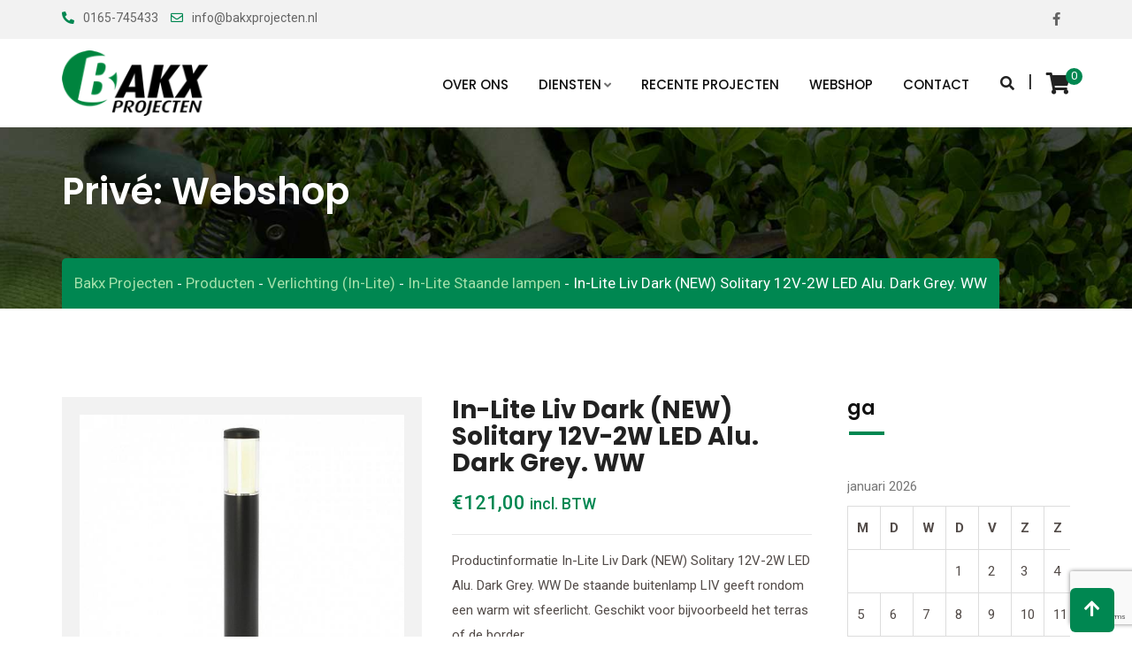

--- FILE ---
content_type: text/html; charset=UTF-8
request_url: https://www.bakxprojecten.nl/product/in-lite-liv-dark-new-solitary-12v-2w-led-alu-dark-grey-ww/
body_size: 16557
content:
<!doctype html>
<html lang="nl-NL">
<head>
	<meta charset="UTF-8">
	<meta name="viewport" content="width=device-width, initial-scale=1.0">
	<meta http-equiv="X-UA-Compatible" content="IE=edge">
	<link rel="profile" href="http://gmpg.org/xfn/11">
	<link rel="pingback" href="https://www.bakxprojecten.nl/xmlrpc.php">
	<script>!function(e,c){e[c]=e[c]+(e[c]&&" ")+"quform-js"}(document.documentElement,"className");</script>				<script>document.documentElement.className = document.documentElement.className + ' yes-js js_active js'</script>
				<meta name='robots' content='index, follow, max-image-preview:large, max-snippet:-1, max-video-preview:-1' />
<noscript><style>#preloader{display:none;}</style></noscript>
	<!-- This site is optimized with the Yoast SEO plugin v20.4 - https://yoast.com/wordpress/plugins/seo/ -->
	<title>In-Lite Liv Dark (NEW) Solitary 12V-2W LED Alu. Dark Grey. WW - Bakx Projecten</title>
	<link rel="canonical" href="https://www.bakxprojecten.nl/product/in-lite-liv-dark-new-solitary-12v-2w-led-alu-dark-grey-ww/" />
	<meta property="og:locale" content="nl_NL" />
	<meta property="og:type" content="article" />
	<meta property="og:title" content="In-Lite Liv Dark (NEW) Solitary 12V-2W LED Alu. Dark Grey. WW - Bakx Projecten" />
	<meta property="og:description" content="Productinformatie In-Lite Liv Dark (NEW) Solitary 12V-2W LED Alu. Dark Grey. WW De staande buitenlamp LIV geeft rondom een warm wit sfeerlicht. Geschikt voor bijvoorbeeld het terras of de border." />
	<meta property="og:url" content="https://www.bakxprojecten.nl/product/in-lite-liv-dark-new-solitary-12v-2w-led-alu-dark-grey-ww/" />
	<meta property="og:site_name" content="Bakx Projecten" />
	<meta property="article:publisher" content="https://www.facebook.com/Bakx-Projecten-908950649119495/" />
	<meta property="article:modified_time" content="2022-02-17T09:41:23+00:00" />
	<meta property="og:image" content="https://www.bakxprojecten.nl/wp-content/uploads/2020/10/In-Lite-Liv-Dark-NEW-Solitary-12V-2W-LED-Alu-Dark-Grey-WW-4.jpg" />
	<meta property="og:image:width" content="570" />
	<meta property="og:image:height" content="570" />
	<meta property="og:image:type" content="image/jpeg" />
	<meta name="twitter:card" content="summary_large_image" />
	<script type="application/ld+json" class="yoast-schema-graph">{"@context":"https://schema.org","@graph":[{"@type":"WebPage","@id":"https://www.bakxprojecten.nl/product/in-lite-liv-dark-new-solitary-12v-2w-led-alu-dark-grey-ww/","url":"https://www.bakxprojecten.nl/product/in-lite-liv-dark-new-solitary-12v-2w-led-alu-dark-grey-ww/","name":"In-Lite Liv Dark (NEW) Solitary 12V-2W LED Alu. Dark Grey. WW - Bakx Projecten","isPartOf":{"@id":"https://www.bakxprojecten.nl/#website"},"primaryImageOfPage":{"@id":"https://www.bakxprojecten.nl/product/in-lite-liv-dark-new-solitary-12v-2w-led-alu-dark-grey-ww/#primaryimage"},"image":{"@id":"https://www.bakxprojecten.nl/product/in-lite-liv-dark-new-solitary-12v-2w-led-alu-dark-grey-ww/#primaryimage"},"thumbnailUrl":"https://www.bakxprojecten.nl/wp-content/uploads/2020/10/In-Lite-Liv-Dark-NEW-Solitary-12V-2W-LED-Alu-Dark-Grey-WW-4.jpg","datePublished":"2020-10-02T12:53:09+00:00","dateModified":"2022-02-17T09:41:23+00:00","breadcrumb":{"@id":"https://www.bakxprojecten.nl/product/in-lite-liv-dark-new-solitary-12v-2w-led-alu-dark-grey-ww/#breadcrumb"},"inLanguage":"nl-NL","potentialAction":[{"@type":"ReadAction","target":["https://www.bakxprojecten.nl/product/in-lite-liv-dark-new-solitary-12v-2w-led-alu-dark-grey-ww/"]}]},{"@type":"ImageObject","inLanguage":"nl-NL","@id":"https://www.bakxprojecten.nl/product/in-lite-liv-dark-new-solitary-12v-2w-led-alu-dark-grey-ww/#primaryimage","url":"https://www.bakxprojecten.nl/wp-content/uploads/2020/10/In-Lite-Liv-Dark-NEW-Solitary-12V-2W-LED-Alu-Dark-Grey-WW-4.jpg","contentUrl":"https://www.bakxprojecten.nl/wp-content/uploads/2020/10/In-Lite-Liv-Dark-NEW-Solitary-12V-2W-LED-Alu-Dark-Grey-WW-4.jpg","width":570,"height":570},{"@type":"BreadcrumbList","@id":"https://www.bakxprojecten.nl/product/in-lite-liv-dark-new-solitary-12v-2w-led-alu-dark-grey-ww/#breadcrumb","itemListElement":[{"@type":"ListItem","position":1,"name":"Home","item":"https://www.bakxprojecten.nl/"},{"@type":"ListItem","position":2,"name":"Privé: Webshop","item":"https://www.bakxprojecten.nl/?page_id=4483"},{"@type":"ListItem","position":3,"name":"In-Lite Liv Dark (NEW) Solitary 12V-2W LED Alu. Dark Grey. WW"}]},{"@type":"WebSite","@id":"https://www.bakxprojecten.nl/#website","url":"https://www.bakxprojecten.nl/","name":"Bakx Projecten","description":"Hoveniersbedrijf, specialist in grond- en straatwerken","publisher":{"@id":"https://www.bakxprojecten.nl/#organization"},"potentialAction":[{"@type":"SearchAction","target":{"@type":"EntryPoint","urlTemplate":"https://www.bakxprojecten.nl/?s={search_term_string}"},"query-input":"required name=search_term_string"}],"inLanguage":"nl-NL"},{"@type":"Organization","@id":"https://www.bakxprojecten.nl/#organization","name":"Bakx Projecten","url":"https://www.bakxprojecten.nl/","logo":{"@type":"ImageObject","inLanguage":"nl-NL","@id":"https://www.bakxprojecten.nl/#/schema/logo/image/","url":"https://www.bakxprojecten.nl/wp-content/uploads/2018/12/Bakx-projecten-logo-kopie.png","contentUrl":"https://www.bakxprojecten.nl/wp-content/uploads/2018/12/Bakx-projecten-logo-kopie.png","width":174,"height":78,"caption":"Bakx Projecten"},"image":{"@id":"https://www.bakxprojecten.nl/#/schema/logo/image/"},"sameAs":["https://www.facebook.com/Bakx-Projecten-908950649119495/","https://www.instagram.com/bakx.projecten/"]}]}</script>
	<!-- / Yoast SEO plugin. -->


<link rel='dns-prefetch' href='//fonts.googleapis.com' />
<link rel='preconnect' href='https://fonts.gstatic.com' crossorigin />
<link rel="alternate" type="application/rss+xml" title="Bakx Projecten &raquo; feed" href="https://www.bakxprojecten.nl/feed/" />
<link rel="alternate" type="application/rss+xml" title="Bakx Projecten &raquo; reactiesfeed" href="https://www.bakxprojecten.nl/comments/feed/" />
		<!-- This site uses the Google Analytics by MonsterInsights plugin v8.14.0 - Using Analytics tracking - https://www.monsterinsights.com/ -->
							<script src="//www.googletagmanager.com/gtag/js?id=UA-128662150-1"  data-cfasync="false" data-wpfc-render="false" async></script>
			<script data-cfasync="false" data-wpfc-render="false">
				var mi_version = '8.14.0';
				var mi_track_user = true;
				var mi_no_track_reason = '';
				
								var disableStrs = [
															'ga-disable-UA-128662150-1',
									];

				/* Function to detect opted out users */
				function __gtagTrackerIsOptedOut() {
					for (var index = 0; index < disableStrs.length; index++) {
						if (document.cookie.indexOf(disableStrs[index] + '=true') > -1) {
							return true;
						}
					}

					return false;
				}

				/* Disable tracking if the opt-out cookie exists. */
				if (__gtagTrackerIsOptedOut()) {
					for (var index = 0; index < disableStrs.length; index++) {
						window[disableStrs[index]] = true;
					}
				}

				/* Opt-out function */
				function __gtagTrackerOptout() {
					for (var index = 0; index < disableStrs.length; index++) {
						document.cookie = disableStrs[index] + '=true; expires=Thu, 31 Dec 2099 23:59:59 UTC; path=/';
						window[disableStrs[index]] = true;
					}
				}

				if ('undefined' === typeof gaOptout) {
					function gaOptout() {
						__gtagTrackerOptout();
					}
				}
								window.dataLayer = window.dataLayer || [];

				window.MonsterInsightsDualTracker = {
					helpers: {},
					trackers: {},
				};
				if (mi_track_user) {
					function __gtagDataLayer() {
						dataLayer.push(arguments);
					}

					function __gtagTracker(type, name, parameters) {
						if (!parameters) {
							parameters = {};
						}

						if (parameters.send_to) {
							__gtagDataLayer.apply(null, arguments);
							return;
						}

						if (type === 'event') {
							
														parameters.send_to = monsterinsights_frontend.ua;
							__gtagDataLayer(type, name, parameters);
													} else {
							__gtagDataLayer.apply(null, arguments);
						}
					}

					__gtagTracker('js', new Date());
					__gtagTracker('set', {
						'developer_id.dZGIzZG': true,
											});
															__gtagTracker('config', 'UA-128662150-1', {"forceSSL":"true"} );
										window.gtag = __gtagTracker;										(function () {
						/* https://developers.google.com/analytics/devguides/collection/analyticsjs/ */
						/* ga and __gaTracker compatibility shim. */
						var noopfn = function () {
							return null;
						};
						var newtracker = function () {
							return new Tracker();
						};
						var Tracker = function () {
							return null;
						};
						var p = Tracker.prototype;
						p.get = noopfn;
						p.set = noopfn;
						p.send = function () {
							var args = Array.prototype.slice.call(arguments);
							args.unshift('send');
							__gaTracker.apply(null, args);
						};
						var __gaTracker = function () {
							var len = arguments.length;
							if (len === 0) {
								return;
							}
							var f = arguments[len - 1];
							if (typeof f !== 'object' || f === null || typeof f.hitCallback !== 'function') {
								if ('send' === arguments[0]) {
									var hitConverted, hitObject = false, action;
									if ('event' === arguments[1]) {
										if ('undefined' !== typeof arguments[3]) {
											hitObject = {
												'eventAction': arguments[3],
												'eventCategory': arguments[2],
												'eventLabel': arguments[4],
												'value': arguments[5] ? arguments[5] : 1,
											}
										}
									}
									if ('pageview' === arguments[1]) {
										if ('undefined' !== typeof arguments[2]) {
											hitObject = {
												'eventAction': 'page_view',
												'page_path': arguments[2],
											}
										}
									}
									if (typeof arguments[2] === 'object') {
										hitObject = arguments[2];
									}
									if (typeof arguments[5] === 'object') {
										Object.assign(hitObject, arguments[5]);
									}
									if ('undefined' !== typeof arguments[1].hitType) {
										hitObject = arguments[1];
										if ('pageview' === hitObject.hitType) {
											hitObject.eventAction = 'page_view';
										}
									}
									if (hitObject) {
										action = 'timing' === arguments[1].hitType ? 'timing_complete' : hitObject.eventAction;
										hitConverted = mapArgs(hitObject);
										__gtagTracker('event', action, hitConverted);
									}
								}
								return;
							}

							function mapArgs(args) {
								var arg, hit = {};
								var gaMap = {
									'eventCategory': 'event_category',
									'eventAction': 'event_action',
									'eventLabel': 'event_label',
									'eventValue': 'event_value',
									'nonInteraction': 'non_interaction',
									'timingCategory': 'event_category',
									'timingVar': 'name',
									'timingValue': 'value',
									'timingLabel': 'event_label',
									'page': 'page_path',
									'location': 'page_location',
									'title': 'page_title',
								};
								for (arg in args) {
																		if (!(!args.hasOwnProperty(arg) || !gaMap.hasOwnProperty(arg))) {
										hit[gaMap[arg]] = args[arg];
									} else {
										hit[arg] = args[arg];
									}
								}
								return hit;
							}

							try {
								f.hitCallback();
							} catch (ex) {
							}
						};
						__gaTracker.create = newtracker;
						__gaTracker.getByName = newtracker;
						__gaTracker.getAll = function () {
							return [];
						};
						__gaTracker.remove = noopfn;
						__gaTracker.loaded = true;
						window['__gaTracker'] = __gaTracker;
					})();
									} else {
										console.log("");
					(function () {
						function __gtagTracker() {
							return null;
						}

						window['__gtagTracker'] = __gtagTracker;
						window['gtag'] = __gtagTracker;
					})();
									}
			</script>
				<!-- / Google Analytics by MonsterInsights -->
		<script>
window._wpemojiSettings = {"baseUrl":"https:\/\/s.w.org\/images\/core\/emoji\/14.0.0\/72x72\/","ext":".png","svgUrl":"https:\/\/s.w.org\/images\/core\/emoji\/14.0.0\/svg\/","svgExt":".svg","source":{"concatemoji":"https:\/\/www.bakxprojecten.nl\/wp-includes\/js\/wp-emoji-release.min.js?ver=6.2.8"}};
/*! This file is auto-generated */
!function(e,a,t){var n,r,o,i=a.createElement("canvas"),p=i.getContext&&i.getContext("2d");function s(e,t){p.clearRect(0,0,i.width,i.height),p.fillText(e,0,0);e=i.toDataURL();return p.clearRect(0,0,i.width,i.height),p.fillText(t,0,0),e===i.toDataURL()}function c(e){var t=a.createElement("script");t.src=e,t.defer=t.type="text/javascript",a.getElementsByTagName("head")[0].appendChild(t)}for(o=Array("flag","emoji"),t.supports={everything:!0,everythingExceptFlag:!0},r=0;r<o.length;r++)t.supports[o[r]]=function(e){if(p&&p.fillText)switch(p.textBaseline="top",p.font="600 32px Arial",e){case"flag":return s("\ud83c\udff3\ufe0f\u200d\u26a7\ufe0f","\ud83c\udff3\ufe0f\u200b\u26a7\ufe0f")?!1:!s("\ud83c\uddfa\ud83c\uddf3","\ud83c\uddfa\u200b\ud83c\uddf3")&&!s("\ud83c\udff4\udb40\udc67\udb40\udc62\udb40\udc65\udb40\udc6e\udb40\udc67\udb40\udc7f","\ud83c\udff4\u200b\udb40\udc67\u200b\udb40\udc62\u200b\udb40\udc65\u200b\udb40\udc6e\u200b\udb40\udc67\u200b\udb40\udc7f");case"emoji":return!s("\ud83e\udef1\ud83c\udffb\u200d\ud83e\udef2\ud83c\udfff","\ud83e\udef1\ud83c\udffb\u200b\ud83e\udef2\ud83c\udfff")}return!1}(o[r]),t.supports.everything=t.supports.everything&&t.supports[o[r]],"flag"!==o[r]&&(t.supports.everythingExceptFlag=t.supports.everythingExceptFlag&&t.supports[o[r]]);t.supports.everythingExceptFlag=t.supports.everythingExceptFlag&&!t.supports.flag,t.DOMReady=!1,t.readyCallback=function(){t.DOMReady=!0},t.supports.everything||(n=function(){t.readyCallback()},a.addEventListener?(a.addEventListener("DOMContentLoaded",n,!1),e.addEventListener("load",n,!1)):(e.attachEvent("onload",n),a.attachEvent("onreadystatechange",function(){"complete"===a.readyState&&t.readyCallback()})),(e=t.source||{}).concatemoji?c(e.concatemoji):e.wpemoji&&e.twemoji&&(c(e.twemoji),c(e.wpemoji)))}(window,document,window._wpemojiSettings);
</script>
<style>
img.wp-smiley,
img.emoji {
	display: inline !important;
	border: none !important;
	box-shadow: none !important;
	height: 1em !important;
	width: 1em !important;
	margin: 0 0.07em !important;
	vertical-align: -0.1em !important;
	background: none !important;
	padding: 0 !important;
}
</style>
	<link rel='stylesheet' id='rt-flaticon-finance-css' href='https://www.bakxprojecten.nl/wp-content/plugins/greenova-core/vc-flaticon/assets/flaticon-finance.min.css?ver=1.0' media='all' />
<link rel='stylesheet' id='rt-flaticon-sam-css' href='https://www.bakxprojecten.nl/wp-content/plugins/greenova-core/vc-flaticon/assets/flaticon-sam.min.css?ver=1.0' media='all' />
<link rel='stylesheet' id='rt-flaticon-green-css' href='https://www.bakxprojecten.nl/wp-content/plugins/greenova-core/vc-flaticon/assets/flaticon-green.min.css?ver=1.0' media='all' />
<link rel='stylesheet' id='rt-flaticon-green-2-css' href='https://www.bakxprojecten.nl/wp-content/plugins/greenova-core/vc-flaticon/assets/flaticon-green-2.min.css?ver=1.0' media='all' />
<link rel='stylesheet' id='rt-flaticon-custom-css' href='https://www.bakxprojecten.nl/wp-content/plugins/greenova-core/vc-flaticon/assets/flaticon-custom.min.css?ver=1.0' media='all' />
<link rel='stylesheet' id='wp-block-library-css' href='https://www.bakxprojecten.nl/wp-includes/css/dist/block-library/style.min.css?ver=6.2.8' media='all' />
<style id='wp-block-library-theme-inline-css'>
.wp-block-audio figcaption{color:#555;font-size:13px;text-align:center}.is-dark-theme .wp-block-audio figcaption{color:hsla(0,0%,100%,.65)}.wp-block-audio{margin:0 0 1em}.wp-block-code{border:1px solid #ccc;border-radius:4px;font-family:Menlo,Consolas,monaco,monospace;padding:.8em 1em}.wp-block-embed figcaption{color:#555;font-size:13px;text-align:center}.is-dark-theme .wp-block-embed figcaption{color:hsla(0,0%,100%,.65)}.wp-block-embed{margin:0 0 1em}.blocks-gallery-caption{color:#555;font-size:13px;text-align:center}.is-dark-theme .blocks-gallery-caption{color:hsla(0,0%,100%,.65)}.wp-block-image figcaption{color:#555;font-size:13px;text-align:center}.is-dark-theme .wp-block-image figcaption{color:hsla(0,0%,100%,.65)}.wp-block-image{margin:0 0 1em}.wp-block-pullquote{border-bottom:4px solid;border-top:4px solid;color:currentColor;margin-bottom:1.75em}.wp-block-pullquote cite,.wp-block-pullquote footer,.wp-block-pullquote__citation{color:currentColor;font-size:.8125em;font-style:normal;text-transform:uppercase}.wp-block-quote{border-left:.25em solid;margin:0 0 1.75em;padding-left:1em}.wp-block-quote cite,.wp-block-quote footer{color:currentColor;font-size:.8125em;font-style:normal;position:relative}.wp-block-quote.has-text-align-right{border-left:none;border-right:.25em solid;padding-left:0;padding-right:1em}.wp-block-quote.has-text-align-center{border:none;padding-left:0}.wp-block-quote.is-large,.wp-block-quote.is-style-large,.wp-block-quote.is-style-plain{border:none}.wp-block-search .wp-block-search__label{font-weight:700}.wp-block-search__button{border:1px solid #ccc;padding:.375em .625em}:where(.wp-block-group.has-background){padding:1.25em 2.375em}.wp-block-separator.has-css-opacity{opacity:.4}.wp-block-separator{border:none;border-bottom:2px solid;margin-left:auto;margin-right:auto}.wp-block-separator.has-alpha-channel-opacity{opacity:1}.wp-block-separator:not(.is-style-wide):not(.is-style-dots){width:100px}.wp-block-separator.has-background:not(.is-style-dots){border-bottom:none;height:1px}.wp-block-separator.has-background:not(.is-style-wide):not(.is-style-dots){height:2px}.wp-block-table{margin:0 0 1em}.wp-block-table td,.wp-block-table th{word-break:normal}.wp-block-table figcaption{color:#555;font-size:13px;text-align:center}.is-dark-theme .wp-block-table figcaption{color:hsla(0,0%,100%,.65)}.wp-block-video figcaption{color:#555;font-size:13px;text-align:center}.is-dark-theme .wp-block-video figcaption{color:hsla(0,0%,100%,.65)}.wp-block-video{margin:0 0 1em}.wp-block-template-part.has-background{margin-bottom:0;margin-top:0;padding:1.25em 2.375em}
</style>
<link rel='stylesheet' id='wc-blocks-vendors-style-css' href='https://www.bakxprojecten.nl/wp-content/plugins/woocommerce/packages/woocommerce-blocks/build/wc-blocks-vendors-style.css?ver=9.6.6' media='all' />
<link rel='stylesheet' id='wc-blocks-style-css' href='https://www.bakxprojecten.nl/wp-content/plugins/woocommerce/packages/woocommerce-blocks/build/wc-blocks-style.css?ver=9.6.6' media='all' />
<link rel='stylesheet' id='classic-theme-styles-css' href='https://www.bakxprojecten.nl/wp-includes/css/classic-themes.min.css?ver=6.2.8' media='all' />
<style id='global-styles-inline-css'>
body{--wp--preset--color--black: #000000;--wp--preset--color--cyan-bluish-gray: #abb8c3;--wp--preset--color--white: #ffffff;--wp--preset--color--pale-pink: #f78da7;--wp--preset--color--vivid-red: #cf2e2e;--wp--preset--color--luminous-vivid-orange: #ff6900;--wp--preset--color--luminous-vivid-amber: #fcb900;--wp--preset--color--light-green-cyan: #7bdcb5;--wp--preset--color--vivid-green-cyan: #00d084;--wp--preset--color--pale-cyan-blue: #8ed1fc;--wp--preset--color--vivid-cyan-blue: #0693e3;--wp--preset--color--vivid-purple: #9b51e0;--wp--preset--color--strong-magenta: #a156b4;--wp--preset--color--light-grayish-magenta: #d0a5db;--wp--preset--color--very-light-gray: #eee;--wp--preset--color--very-dark-gray: #444;--wp--preset--gradient--vivid-cyan-blue-to-vivid-purple: linear-gradient(135deg,rgba(6,147,227,1) 0%,rgb(155,81,224) 100%);--wp--preset--gradient--light-green-cyan-to-vivid-green-cyan: linear-gradient(135deg,rgb(122,220,180) 0%,rgb(0,208,130) 100%);--wp--preset--gradient--luminous-vivid-amber-to-luminous-vivid-orange: linear-gradient(135deg,rgba(252,185,0,1) 0%,rgba(255,105,0,1) 100%);--wp--preset--gradient--luminous-vivid-orange-to-vivid-red: linear-gradient(135deg,rgba(255,105,0,1) 0%,rgb(207,46,46) 100%);--wp--preset--gradient--very-light-gray-to-cyan-bluish-gray: linear-gradient(135deg,rgb(238,238,238) 0%,rgb(169,184,195) 100%);--wp--preset--gradient--cool-to-warm-spectrum: linear-gradient(135deg,rgb(74,234,220) 0%,rgb(151,120,209) 20%,rgb(207,42,186) 40%,rgb(238,44,130) 60%,rgb(251,105,98) 80%,rgb(254,248,76) 100%);--wp--preset--gradient--blush-light-purple: linear-gradient(135deg,rgb(255,206,236) 0%,rgb(152,150,240) 100%);--wp--preset--gradient--blush-bordeaux: linear-gradient(135deg,rgb(254,205,165) 0%,rgb(254,45,45) 50%,rgb(107,0,62) 100%);--wp--preset--gradient--luminous-dusk: linear-gradient(135deg,rgb(255,203,112) 0%,rgb(199,81,192) 50%,rgb(65,88,208) 100%);--wp--preset--gradient--pale-ocean: linear-gradient(135deg,rgb(255,245,203) 0%,rgb(182,227,212) 50%,rgb(51,167,181) 100%);--wp--preset--gradient--electric-grass: linear-gradient(135deg,rgb(202,248,128) 0%,rgb(113,206,126) 100%);--wp--preset--gradient--midnight: linear-gradient(135deg,rgb(2,3,129) 0%,rgb(40,116,252) 100%);--wp--preset--duotone--dark-grayscale: url('#wp-duotone-dark-grayscale');--wp--preset--duotone--grayscale: url('#wp-duotone-grayscale');--wp--preset--duotone--purple-yellow: url('#wp-duotone-purple-yellow');--wp--preset--duotone--blue-red: url('#wp-duotone-blue-red');--wp--preset--duotone--midnight: url('#wp-duotone-midnight');--wp--preset--duotone--magenta-yellow: url('#wp-duotone-magenta-yellow');--wp--preset--duotone--purple-green: url('#wp-duotone-purple-green');--wp--preset--duotone--blue-orange: url('#wp-duotone-blue-orange');--wp--preset--font-size--small: 12px;--wp--preset--font-size--medium: 20px;--wp--preset--font-size--large: 36px;--wp--preset--font-size--x-large: 42px;--wp--preset--font-size--normal: 16px;--wp--preset--font-size--huge: 50px;--wp--preset--spacing--20: 0.44rem;--wp--preset--spacing--30: 0.67rem;--wp--preset--spacing--40: 1rem;--wp--preset--spacing--50: 1.5rem;--wp--preset--spacing--60: 2.25rem;--wp--preset--spacing--70: 3.38rem;--wp--preset--spacing--80: 5.06rem;--wp--preset--shadow--natural: 6px 6px 9px rgba(0, 0, 0, 0.2);--wp--preset--shadow--deep: 12px 12px 50px rgba(0, 0, 0, 0.4);--wp--preset--shadow--sharp: 6px 6px 0px rgba(0, 0, 0, 0.2);--wp--preset--shadow--outlined: 6px 6px 0px -3px rgba(255, 255, 255, 1), 6px 6px rgba(0, 0, 0, 1);--wp--preset--shadow--crisp: 6px 6px 0px rgba(0, 0, 0, 1);}:where(.is-layout-flex){gap: 0.5em;}body .is-layout-flow > .alignleft{float: left;margin-inline-start: 0;margin-inline-end: 2em;}body .is-layout-flow > .alignright{float: right;margin-inline-start: 2em;margin-inline-end: 0;}body .is-layout-flow > .aligncenter{margin-left: auto !important;margin-right: auto !important;}body .is-layout-constrained > .alignleft{float: left;margin-inline-start: 0;margin-inline-end: 2em;}body .is-layout-constrained > .alignright{float: right;margin-inline-start: 2em;margin-inline-end: 0;}body .is-layout-constrained > .aligncenter{margin-left: auto !important;margin-right: auto !important;}body .is-layout-constrained > :where(:not(.alignleft):not(.alignright):not(.alignfull)){max-width: var(--wp--style--global--content-size);margin-left: auto !important;margin-right: auto !important;}body .is-layout-constrained > .alignwide{max-width: var(--wp--style--global--wide-size);}body .is-layout-flex{display: flex;}body .is-layout-flex{flex-wrap: wrap;align-items: center;}body .is-layout-flex > *{margin: 0;}:where(.wp-block-columns.is-layout-flex){gap: 2em;}.has-black-color{color: var(--wp--preset--color--black) !important;}.has-cyan-bluish-gray-color{color: var(--wp--preset--color--cyan-bluish-gray) !important;}.has-white-color{color: var(--wp--preset--color--white) !important;}.has-pale-pink-color{color: var(--wp--preset--color--pale-pink) !important;}.has-vivid-red-color{color: var(--wp--preset--color--vivid-red) !important;}.has-luminous-vivid-orange-color{color: var(--wp--preset--color--luminous-vivid-orange) !important;}.has-luminous-vivid-amber-color{color: var(--wp--preset--color--luminous-vivid-amber) !important;}.has-light-green-cyan-color{color: var(--wp--preset--color--light-green-cyan) !important;}.has-vivid-green-cyan-color{color: var(--wp--preset--color--vivid-green-cyan) !important;}.has-pale-cyan-blue-color{color: var(--wp--preset--color--pale-cyan-blue) !important;}.has-vivid-cyan-blue-color{color: var(--wp--preset--color--vivid-cyan-blue) !important;}.has-vivid-purple-color{color: var(--wp--preset--color--vivid-purple) !important;}.has-black-background-color{background-color: var(--wp--preset--color--black) !important;}.has-cyan-bluish-gray-background-color{background-color: var(--wp--preset--color--cyan-bluish-gray) !important;}.has-white-background-color{background-color: var(--wp--preset--color--white) !important;}.has-pale-pink-background-color{background-color: var(--wp--preset--color--pale-pink) !important;}.has-vivid-red-background-color{background-color: var(--wp--preset--color--vivid-red) !important;}.has-luminous-vivid-orange-background-color{background-color: var(--wp--preset--color--luminous-vivid-orange) !important;}.has-luminous-vivid-amber-background-color{background-color: var(--wp--preset--color--luminous-vivid-amber) !important;}.has-light-green-cyan-background-color{background-color: var(--wp--preset--color--light-green-cyan) !important;}.has-vivid-green-cyan-background-color{background-color: var(--wp--preset--color--vivid-green-cyan) !important;}.has-pale-cyan-blue-background-color{background-color: var(--wp--preset--color--pale-cyan-blue) !important;}.has-vivid-cyan-blue-background-color{background-color: var(--wp--preset--color--vivid-cyan-blue) !important;}.has-vivid-purple-background-color{background-color: var(--wp--preset--color--vivid-purple) !important;}.has-black-border-color{border-color: var(--wp--preset--color--black) !important;}.has-cyan-bluish-gray-border-color{border-color: var(--wp--preset--color--cyan-bluish-gray) !important;}.has-white-border-color{border-color: var(--wp--preset--color--white) !important;}.has-pale-pink-border-color{border-color: var(--wp--preset--color--pale-pink) !important;}.has-vivid-red-border-color{border-color: var(--wp--preset--color--vivid-red) !important;}.has-luminous-vivid-orange-border-color{border-color: var(--wp--preset--color--luminous-vivid-orange) !important;}.has-luminous-vivid-amber-border-color{border-color: var(--wp--preset--color--luminous-vivid-amber) !important;}.has-light-green-cyan-border-color{border-color: var(--wp--preset--color--light-green-cyan) !important;}.has-vivid-green-cyan-border-color{border-color: var(--wp--preset--color--vivid-green-cyan) !important;}.has-pale-cyan-blue-border-color{border-color: var(--wp--preset--color--pale-cyan-blue) !important;}.has-vivid-cyan-blue-border-color{border-color: var(--wp--preset--color--vivid-cyan-blue) !important;}.has-vivid-purple-border-color{border-color: var(--wp--preset--color--vivid-purple) !important;}.has-vivid-cyan-blue-to-vivid-purple-gradient-background{background: var(--wp--preset--gradient--vivid-cyan-blue-to-vivid-purple) !important;}.has-light-green-cyan-to-vivid-green-cyan-gradient-background{background: var(--wp--preset--gradient--light-green-cyan-to-vivid-green-cyan) !important;}.has-luminous-vivid-amber-to-luminous-vivid-orange-gradient-background{background: var(--wp--preset--gradient--luminous-vivid-amber-to-luminous-vivid-orange) !important;}.has-luminous-vivid-orange-to-vivid-red-gradient-background{background: var(--wp--preset--gradient--luminous-vivid-orange-to-vivid-red) !important;}.has-very-light-gray-to-cyan-bluish-gray-gradient-background{background: var(--wp--preset--gradient--very-light-gray-to-cyan-bluish-gray) !important;}.has-cool-to-warm-spectrum-gradient-background{background: var(--wp--preset--gradient--cool-to-warm-spectrum) !important;}.has-blush-light-purple-gradient-background{background: var(--wp--preset--gradient--blush-light-purple) !important;}.has-blush-bordeaux-gradient-background{background: var(--wp--preset--gradient--blush-bordeaux) !important;}.has-luminous-dusk-gradient-background{background: var(--wp--preset--gradient--luminous-dusk) !important;}.has-pale-ocean-gradient-background{background: var(--wp--preset--gradient--pale-ocean) !important;}.has-electric-grass-gradient-background{background: var(--wp--preset--gradient--electric-grass) !important;}.has-midnight-gradient-background{background: var(--wp--preset--gradient--midnight) !important;}.has-small-font-size{font-size: var(--wp--preset--font-size--small) !important;}.has-medium-font-size{font-size: var(--wp--preset--font-size--medium) !important;}.has-large-font-size{font-size: var(--wp--preset--font-size--large) !important;}.has-x-large-font-size{font-size: var(--wp--preset--font-size--x-large) !important;}
.wp-block-navigation a:where(:not(.wp-element-button)){color: inherit;}
:where(.wp-block-columns.is-layout-flex){gap: 2em;}
.wp-block-pullquote{font-size: 1.5em;line-height: 1.6;}
</style>
<link rel='stylesheet' id='redux-extendify-styles-css' href='https://www.bakxprojecten.nl/wp-content/plugins/redux-framework/redux-core/assets/css/extendify-utilities.css?ver=4.4.0' media='all' />
<link rel='stylesheet' id='contact-form-7-css' href='https://www.bakxprojecten.nl/wp-content/plugins/contact-form-7/includes/css/styles.css?ver=5.7.5.1' media='all' />
<link rel='stylesheet' id='photoswipe-css' href='https://www.bakxprojecten.nl/wp-content/plugins/woocommerce/assets/css/photoswipe/photoswipe.min.css?ver=7.5.1' media='all' />
<link rel='stylesheet' id='photoswipe-default-skin-css' href='https://www.bakxprojecten.nl/wp-content/plugins/woocommerce/assets/css/photoswipe/default-skin/default-skin.min.css?ver=7.5.1' media='all' />
<link rel='stylesheet' id='woocommerce-layout-css' href='https://www.bakxprojecten.nl/wp-content/plugins/woocommerce/assets/css/woocommerce-layout.css?ver=7.5.1' media='all' />
<link rel='stylesheet' id='woocommerce-smallscreen-css' href='https://www.bakxprojecten.nl/wp-content/plugins/woocommerce/assets/css/woocommerce-smallscreen.css?ver=7.5.1' media='only screen and (max-width: 767px)' />
<link rel='stylesheet' id='woocommerce-general-css' href='https://www.bakxprojecten.nl/wp-content/plugins/woocommerce/assets/css/woocommerce.css?ver=7.5.1' media='all' />
<style id='woocommerce-inline-inline-css'>
.woocommerce form .form-row .required { visibility: visible; }
</style>
<link rel='stylesheet' id='rt-wls-css' href='https://www.bakxprojecten.nl/wp-content/plugins/wp-logo-showcase/assets/css/wplogoshowcase.css?ver=2.4' media='all' />
<link rel='stylesheet' id='quform-css' href='https://www.bakxprojecten.nl/wp-content/plugins/quform/cache/quform.css?ver=1680166694' media='all' />
<link rel='stylesheet' id='yith-quick-view-css' href='https://www.bakxprojecten.nl/wp-content/plugins/yith-woocommerce-quick-view/assets/css/yith-quick-view.css?ver=1.25.0' media='all' />
<style id='yith-quick-view-inline-css'>

				#yith-quick-view-modal .yith-wcqv-main{background:#ffffff;}
				#yith-quick-view-close{color:#cdcdcd;}
				#yith-quick-view-close:hover{color:#ff0000;}
</style>
<link rel='stylesheet' id='wce_frontend_css-css' href='//www.bakxprojecten.nl/wp-content/plugins/woocommerce-catalog-enquiry/assets/frontend/css/frontend.css?ver=5.0.1' media='all' />
<style id='wce_frontend_css-inline-css'>
				
				
				/* The Modal (background) */
                
				#woocommerce-catalog .catalog-modal {
				    display: none; /* Hidden by default */
				    position: fixed; /* Stay in place */
				    z-index: 100000; /* Sit on top */
				    /*padding-top: 100px;*/ /* Location of the box */
				    left: 0;
				    top: 0;
				    width: 100%; /* Full width */
				    height: 100%; /* Full height */
				    overflow: auto; /* Enable scroll if needed */
                    background-color: rgb(0,0,0,0.4); /* Fallback color */
				}
</style>
<link rel='stylesheet' id='flexible-shipping-free-shipping-css' href='https://www.bakxprojecten.nl/wp-content/plugins/flexible-shipping/assets//dist/css/free-shipping.css?ver=4.20.0.2' media='all' />
<link rel='stylesheet' id='greenova-gfonts-css' href='//fonts.googleapis.com/css?family=Poppins%3A400%2C500%2C600%2C700%7CRoboto%3A400%2C500%2C700&#038;display=swap&#038;ver=2.3.1' media='all' />
<link rel='stylesheet' id='bootstrap-css' href='https://www.bakxprojecten.nl/wp-content/themes/greenova/assets/css/bootstrap.min.css?ver=2.3.1' media='all' />
<link rel='stylesheet' id='font-awesome-all-css' href='https://www.bakxprojecten.nl/wp-content/themes/greenova/assets/css/fontawesome-all.min.css?ver=2.3.1' media='all' />
<link rel='stylesheet' id='select2-css' href='https://www.bakxprojecten.nl/wp-content/plugins/woocommerce/assets/css/select2.css?ver=7.5.1' media='all' />
<link rel='stylesheet' id='greenova-default-css' href='https://www.bakxprojecten.nl/wp-content/themes/greenova/assets/css/default.css?ver=2.3.1' media='all' />
<link rel='stylesheet' id='greenova-vc-css' href='https://www.bakxprojecten.nl/wp-content/themes/greenova/assets/css/vc.css?ver=2.3.1' media='all' />
<link rel='stylesheet' id='greenova-style-css' href='https://www.bakxprojecten.nl/wp-content/themes/greenova/assets/css/style.css?ver=2.3.1' media='all' />
<style id='greenova-style-inline-css'>
    .entry-banner {
	        background: url(https://www.bakxprojecten.nl/wp-content/themes/greenova/assets/img/banner.jpg) no-repeat scroll center center / cover;
	    }
    .content-area {
    padding-top: 100px;
    padding-bottom: 100px;
    }
	
</style>
<link rel="preload" as="style" href="https://fonts.googleapis.com/css?family=Poppins:500,400&#038;display=swap&#038;ver=1680264278" /><link rel="stylesheet" href="https://fonts.googleapis.com/css?family=Poppins:500,400&#038;display=swap&#038;ver=1680264278" media="print" onload="this.media='all'"><noscript><link rel="stylesheet" href="https://fonts.googleapis.com/css?family=Poppins:500,400&#038;display=swap&#038;ver=1680264278" /></noscript><link rel='stylesheet' id='generated-style-css' href='https://www.bakxprojecten.nl/wp-content/themes/greenova/assets/css/generated-style.css?ver=2.3.1' media='all' />
<script src='https://www.bakxprojecten.nl/wp-content/plugins/google-analytics-for-wordpress/assets/js/frontend-gtag.min.js?ver=8.14.0' id='monsterinsights-frontend-script-js'></script>
<script data-cfasync="false" data-wpfc-render="false" id='monsterinsights-frontend-script-js-extra'>var monsterinsights_frontend = {"js_events_tracking":"true","download_extensions":"doc,pdf,ppt,zip,xls,docx,pptx,xlsx","inbound_paths":"[]","home_url":"https:\/\/www.bakxprojecten.nl","hash_tracking":"false","ua":"UA-128662150-1","v4_id":""};</script>
<script src='https://www.bakxprojecten.nl/wp-includes/js/jquery/jquery.min.js?ver=3.6.4' id='jquery-core-js'></script>
<script src='https://www.bakxprojecten.nl/wp-includes/js/jquery/jquery-migrate.min.js?ver=3.4.0' id='jquery-migrate-js'></script>
<script src='https://www.bakxprojecten.nl/wp-content/plugins/woocommerce/assets/js/jquery-blockui/jquery.blockUI.min.js?ver=2.7.0-wc.7.5.1' id='jquery-blockui-js'></script>
<script id='wc-add-to-cart-js-extra'>
var wc_add_to_cart_params = {"ajax_url":"\/wp-admin\/admin-ajax.php","wc_ajax_url":"\/?wc-ajax=%%endpoint%%","i18n_view_cart":"Bekijk winkelwagen","cart_url":"https:\/\/www.bakxprojecten.nl\/?page_id=417","is_cart":"","cart_redirect_after_add":"no"};
</script>
<script src='https://www.bakxprojecten.nl/wp-content/plugins/woocommerce/assets/js/frontend/add-to-cart.min.js?ver=7.5.1' id='wc-add-to-cart-js'></script>
<script src='https://www.bakxprojecten.nl/wp-content/plugins/js_composer/assets/js/vendors/woocommerce-add-to-cart.js?ver=6.1' id='vc_woocommerce-add-to-cart-js-js'></script>
<link rel="https://api.w.org/" href="https://www.bakxprojecten.nl/wp-json/" /><link rel="alternate" type="application/json" href="https://www.bakxprojecten.nl/wp-json/wp/v2/product/5004" /><link rel="EditURI" type="application/rsd+xml" title="RSD" href="https://www.bakxprojecten.nl/xmlrpc.php?rsd" />
<link rel="wlwmanifest" type="application/wlwmanifest+xml" href="https://www.bakxprojecten.nl/wp-includes/wlwmanifest.xml" />
<meta name="generator" content="WordPress 6.2.8" />
<meta name="generator" content="WooCommerce 7.5.1" />
<link rel='shortlink' href='https://www.bakxprojecten.nl/?p=5004' />
<link rel="alternate" type="application/json+oembed" href="https://www.bakxprojecten.nl/wp-json/oembed/1.0/embed?url=https%3A%2F%2Fwww.bakxprojecten.nl%2Fproduct%2Fin-lite-liv-dark-new-solitary-12v-2w-led-alu-dark-grey-ww%2F" />
<link rel="alternate" type="text/xml+oembed" href="https://www.bakxprojecten.nl/wp-json/oembed/1.0/embed?url=https%3A%2F%2Fwww.bakxprojecten.nl%2Fproduct%2Fin-lite-liv-dark-new-solitary-12v-2w-led-alu-dark-grey-ww%2F&#038;format=xml" />
<meta name="generator" content="Redux 4.4.0" />	<noscript><style>.woocommerce-product-gallery{ opacity: 1 !important; }</style></noscript>
	<meta name="generator" content="Powered by WPBakery Page Builder - drag and drop page builder for WordPress."/>
		<style id="wp-custom-css">
			  .project-details .project-details-img img {
          display: none;
       }
.project-details .project-details-img {
    display: none;
}		</style>
		<noscript><style> .wpb_animate_when_almost_visible { opacity: 1; }</style></noscript></head>
<body class="product-template-default single single-product postid-5004 wp-embed-responsive theme-greenova woocommerce woocommerce-page woocommerce-no-js wls_chrome wls_osx header-style-1 has-topbar topbar-style-7 has-sidebar right-sidebar wpb-js-composer js-comp-ver-6.1 vc_responsive">
	<svg xmlns="http://www.w3.org/2000/svg" viewBox="0 0 0 0" width="0" height="0" focusable="false" role="none" style="visibility: hidden; position: absolute; left: -9999px; overflow: hidden;" ><defs><filter id="wp-duotone-dark-grayscale"><feColorMatrix color-interpolation-filters="sRGB" type="matrix" values=" .299 .587 .114 0 0 .299 .587 .114 0 0 .299 .587 .114 0 0 .299 .587 .114 0 0 " /><feComponentTransfer color-interpolation-filters="sRGB" ><feFuncR type="table" tableValues="0 0.49803921568627" /><feFuncG type="table" tableValues="0 0.49803921568627" /><feFuncB type="table" tableValues="0 0.49803921568627" /><feFuncA type="table" tableValues="1 1" /></feComponentTransfer><feComposite in2="SourceGraphic" operator="in" /></filter></defs></svg><svg xmlns="http://www.w3.org/2000/svg" viewBox="0 0 0 0" width="0" height="0" focusable="false" role="none" style="visibility: hidden; position: absolute; left: -9999px; overflow: hidden;" ><defs><filter id="wp-duotone-grayscale"><feColorMatrix color-interpolation-filters="sRGB" type="matrix" values=" .299 .587 .114 0 0 .299 .587 .114 0 0 .299 .587 .114 0 0 .299 .587 .114 0 0 " /><feComponentTransfer color-interpolation-filters="sRGB" ><feFuncR type="table" tableValues="0 1" /><feFuncG type="table" tableValues="0 1" /><feFuncB type="table" tableValues="0 1" /><feFuncA type="table" tableValues="1 1" /></feComponentTransfer><feComposite in2="SourceGraphic" operator="in" /></filter></defs></svg><svg xmlns="http://www.w3.org/2000/svg" viewBox="0 0 0 0" width="0" height="0" focusable="false" role="none" style="visibility: hidden; position: absolute; left: -9999px; overflow: hidden;" ><defs><filter id="wp-duotone-purple-yellow"><feColorMatrix color-interpolation-filters="sRGB" type="matrix" values=" .299 .587 .114 0 0 .299 .587 .114 0 0 .299 .587 .114 0 0 .299 .587 .114 0 0 " /><feComponentTransfer color-interpolation-filters="sRGB" ><feFuncR type="table" tableValues="0.54901960784314 0.98823529411765" /><feFuncG type="table" tableValues="0 1" /><feFuncB type="table" tableValues="0.71764705882353 0.25490196078431" /><feFuncA type="table" tableValues="1 1" /></feComponentTransfer><feComposite in2="SourceGraphic" operator="in" /></filter></defs></svg><svg xmlns="http://www.w3.org/2000/svg" viewBox="0 0 0 0" width="0" height="0" focusable="false" role="none" style="visibility: hidden; position: absolute; left: -9999px; overflow: hidden;" ><defs><filter id="wp-duotone-blue-red"><feColorMatrix color-interpolation-filters="sRGB" type="matrix" values=" .299 .587 .114 0 0 .299 .587 .114 0 0 .299 .587 .114 0 0 .299 .587 .114 0 0 " /><feComponentTransfer color-interpolation-filters="sRGB" ><feFuncR type="table" tableValues="0 1" /><feFuncG type="table" tableValues="0 0.27843137254902" /><feFuncB type="table" tableValues="0.5921568627451 0.27843137254902" /><feFuncA type="table" tableValues="1 1" /></feComponentTransfer><feComposite in2="SourceGraphic" operator="in" /></filter></defs></svg><svg xmlns="http://www.w3.org/2000/svg" viewBox="0 0 0 0" width="0" height="0" focusable="false" role="none" style="visibility: hidden; position: absolute; left: -9999px; overflow: hidden;" ><defs><filter id="wp-duotone-midnight"><feColorMatrix color-interpolation-filters="sRGB" type="matrix" values=" .299 .587 .114 0 0 .299 .587 .114 0 0 .299 .587 .114 0 0 .299 .587 .114 0 0 " /><feComponentTransfer color-interpolation-filters="sRGB" ><feFuncR type="table" tableValues="0 0" /><feFuncG type="table" tableValues="0 0.64705882352941" /><feFuncB type="table" tableValues="0 1" /><feFuncA type="table" tableValues="1 1" /></feComponentTransfer><feComposite in2="SourceGraphic" operator="in" /></filter></defs></svg><svg xmlns="http://www.w3.org/2000/svg" viewBox="0 0 0 0" width="0" height="0" focusable="false" role="none" style="visibility: hidden; position: absolute; left: -9999px; overflow: hidden;" ><defs><filter id="wp-duotone-magenta-yellow"><feColorMatrix color-interpolation-filters="sRGB" type="matrix" values=" .299 .587 .114 0 0 .299 .587 .114 0 0 .299 .587 .114 0 0 .299 .587 .114 0 0 " /><feComponentTransfer color-interpolation-filters="sRGB" ><feFuncR type="table" tableValues="0.78039215686275 1" /><feFuncG type="table" tableValues="0 0.94901960784314" /><feFuncB type="table" tableValues="0.35294117647059 0.47058823529412" /><feFuncA type="table" tableValues="1 1" /></feComponentTransfer><feComposite in2="SourceGraphic" operator="in" /></filter></defs></svg><svg xmlns="http://www.w3.org/2000/svg" viewBox="0 0 0 0" width="0" height="0" focusable="false" role="none" style="visibility: hidden; position: absolute; left: -9999px; overflow: hidden;" ><defs><filter id="wp-duotone-purple-green"><feColorMatrix color-interpolation-filters="sRGB" type="matrix" values=" .299 .587 .114 0 0 .299 .587 .114 0 0 .299 .587 .114 0 0 .299 .587 .114 0 0 " /><feComponentTransfer color-interpolation-filters="sRGB" ><feFuncR type="table" tableValues="0.65098039215686 0.40392156862745" /><feFuncG type="table" tableValues="0 1" /><feFuncB type="table" tableValues="0.44705882352941 0.4" /><feFuncA type="table" tableValues="1 1" /></feComponentTransfer><feComposite in2="SourceGraphic" operator="in" /></filter></defs></svg><svg xmlns="http://www.w3.org/2000/svg" viewBox="0 0 0 0" width="0" height="0" focusable="false" role="none" style="visibility: hidden; position: absolute; left: -9999px; overflow: hidden;" ><defs><filter id="wp-duotone-blue-orange"><feColorMatrix color-interpolation-filters="sRGB" type="matrix" values=" .299 .587 .114 0 0 .299 .587 .114 0 0 .299 .587 .114 0 0 .299 .587 .114 0 0 " /><feComponentTransfer color-interpolation-filters="sRGB" ><feFuncR type="table" tableValues="0.098039215686275 1" /><feFuncG type="table" tableValues="0 0.66274509803922" /><feFuncB type="table" tableValues="0.84705882352941 0.41960784313725" /><feFuncA type="table" tableValues="1 1" /></feComponentTransfer><feComposite in2="SourceGraphic" operator="in" /></filter></defs></svg>	<div id="preloader" style="background-image:url(https://www.bakxprojecten.nl/wp-content/themes/greenova/assets/img/preloader.gif);"></div>	<div id="page" class="site">
		<a class="skip-link screen-reader-text" href="#content">Skip to content</a>
		<header id="masthead" class="site-header">
			<div id="header-1" class="header-area header-fixed ">
				<div id="tophead" class="header-top-bar align-items-center">
	<div class="container">
		<div class="row">
			<div class="col-sm-12">
				<div class="tophead-contact">
					<ul>
													<li>
								<i class="fas fa-phone-alt" aria-hidden="true"></i><a href="tel:0165-745433">0165-745433</a>
							</li>
																			<li>
								<i class="far fa-envelope" aria-hidden="true"></i><a href="mailto:info@bakxprojecten.nl">info@bakxprojecten.nl</a>
							</li>
																	</ul>
				</div>
				<div class="tophead-right">
											<ul class="tophead-social">
															<li><a target="_blank" href="https://www.facebook.com/Bakx-Projecten-908950649119495/"><i class="fab fa-facebook-f"></i></a></li>
												
						</ul>						
									</div>
				<div class="clear"></div>
			</div>
		</div>
	</div>
</div><div class="container masthead-container" id="sticker">
	<div class="row">
		<div class="col-sm-2 col-xs-12">
			<div class="site-branding">
				<a class="dark-logo" href="https://www.bakxprojecten.nl/">
					<img width="174" height="78" src="https://www.bakxprojecten.nl/wp-content/uploads/2018/12/Bakx-projecten-logo-kopie.png" alt="Bakx Projecten">
				</a>
				<a class="light-logo" href="https://www.bakxprojecten.nl/">
					<img width="174" height="78" src="https://www.bakxprojecten.nl/wp-content/uploads/2018/12/Bakx-projecten-logo-kopie.png" alt="Bakx Projecten">
				</a>
			</div>
		</div>
		<div class="col-sm-10 col-xs-12">
			<div id="site-navigation" class="main-navigation">
									
<div class="header-icon-area">
	<div class="cart-icon-area">
	<a href="https://www.bakxprojecten.nl/?page_id=417"><i class="fa fa-shopping-cart" aria-hidden="true"></i><span class="cart-icon-num">0</span></a>
	<div class="cart-icon-products">
		<div class="widget woocommerce widget_shopping_cart"><h2 class="widgettitle">Winkelwagen</h2><div class="widget_shopping_cart_content"></div></div>	</div>
</div><div class="header-icon-seperator">|</div><div class="search-box-area">
	<div class="search-box">
		<form role="search" method="get" action="https://www.bakxprojecten.nl/">
			<a href="#" class="search-close"><i class="fa fa-times" aria-hidden="true"></i></a>
			<input type="text" name="s" class="search-text" placeholder="Search Here..." required>
			<a href="#" class="search-button"><i class="fa fa-search" aria-hidden="true"></i></a> 
		</form>
	</div>
</div>	<div class="clear"></div>
</div>								<nav class="menu-main-menu-container"><ul id="menu-main-menu" class="menu"><li id="menu-item-168" class="menu-item menu-item-type-post_type menu-item-object-page menu-item-168"><a href="https://www.bakxprojecten.nl/over-ons/">Over ons</a></li>
<li id="menu-item-4126" class="menu-item menu-item-type-custom menu-item-object-custom menu-item-has-children menu-item-4126"><a href="#">Diensten</a>
<ul class="sub-menu">
	<li id="menu-item-3974" class="menu-item menu-item-type-custom menu-item-object-custom menu-item-3974"><a href="https://www.bakxprojecten.nl/diensten/tuinaanleg/">Tuinaanleg</a></li>
	<li id="menu-item-5029" class="menu-item menu-item-type-custom menu-item-object-custom menu-item-5029"><a href="https://www.bakxprojecten.nl/diensten/tuinontwerp/">Tuinontwerp</a></li>
	<li id="menu-item-4101" class="menu-item menu-item-type-custom menu-item-object-custom menu-item-4101"><a href="https://www.bakxprojecten.nl/diensten/grondwerken/">Grondwerken</a></li>
	<li id="menu-item-4102" class="menu-item menu-item-type-custom menu-item-object-custom menu-item-4102"><a href="https://www.bakxprojecten.nl/diensten/bestratingen/">Bestratingen</a></li>
	<li id="menu-item-4100" class="menu-item menu-item-type-custom menu-item-object-custom menu-item-4100"><a href="https://www.bakxprojecten.nl/diensten/verhuur/">Verhuur</a></li>
</ul>
</li>
<li id="menu-item-319" class="menu-item menu-item-type-post_type menu-item-object-page menu-item-319"><a href="https://www.bakxprojecten.nl/projecten/">recente Projecten</a></li>
<li id="menu-item-6042" class="menu-item menu-item-type-custom menu-item-object-custom menu-item-6042"><a href="https://www.mijnbakxprojecten.nl/">webshop</a></li>
<li id="menu-item-317" class="menu-item menu-item-type-post_type menu-item-object-page menu-item-317"><a href="https://www.bakxprojecten.nl/contact/">Contact</a></li>
</ul></nav>			</div>
		</div>
	</div>
</div>			</div>			
		</header>
		<div class="rt-header-menu mean-container mobile-offscreen-menu" id="meanmenu">

	<div id="tophead" class="header-top-bar align-items-center">
	<div class="container">
		<div class="row">
			<div class="col-sm-12">
				<div class="tophead-contact">
					<ul>
													<li>
								<i class="fas fa-phone-alt" aria-hidden="true"></i><a href="tel:0165-745433">0165-745433</a>
							</li>
																			<li>
								<i class="far fa-envelope" aria-hidden="true"></i><a href="mailto:info@bakxprojecten.nl">info@bakxprojecten.nl</a>
							</li>
																	</ul>
				</div>
				<div class="tophead-right">
											<ul class="tophead-social">
															<li><a target="_blank" href="https://www.facebook.com/Bakx-Projecten-908950649119495/"><i class="fab fa-facebook-f"></i></a></li>
												
						</ul>						
									</div>
				<div class="clear"></div>
			</div>
		</div>
	</div>
</div>
    <div class="mean-bar">
        <div class="mobile-logo">
            <a href="https://www.bakxprojecten.nl/" alt="Bakx Projecten">
                <img width="174" height="78" src="https://www.bakxprojecten.nl/wp-content/uploads/2018/12/Bakx-projecten-logo-kopie.png" alt="Bakx Projecten">
            </a>
        </div>

        <div class="mob-info">
                        <span class="phone"><a class="button-btn" target="_self" href="tel:0165-745433"><i class="fas fa-phone" aria-hidden="true"></i></a></span>
            
                        <span class="mail"><a class="button-btn" target="_self" href="mailto:info@bakxprojecten.nl"><i class="fas fa-envelope" aria-hidden="true"></i></a></span>
            
	        
            <a class="light-button" href="/verhuur/">
                <span> Get a Quota</span>
               <i class="fas fa-long-arrow-alt-right"></i></a>
	        
        </div>

        <span class="sidebarBtn ">
            <span class="fa fa-bars">
            </span>
        </span>
    </div>

    <div class="rt-slide-nav">
        <div class="offscreen-navigation">
            <nav class="menu-main-menu-container"><ul id="menu-main-menu-1" class="menu"><li class="menu-item menu-item-type-post_type menu-item-object-page menu-item-168"><a href="https://www.bakxprojecten.nl/over-ons/">Over ons</a></li>
<li class="menu-item menu-item-type-custom menu-item-object-custom menu-item-has-children menu-item-4126"><a href="#">Diensten</a>
<ul class="sub-menu">
	<li class="menu-item menu-item-type-custom menu-item-object-custom menu-item-3974"><a href="https://www.bakxprojecten.nl/diensten/tuinaanleg/">Tuinaanleg</a></li>
	<li class="menu-item menu-item-type-custom menu-item-object-custom menu-item-5029"><a href="https://www.bakxprojecten.nl/diensten/tuinontwerp/">Tuinontwerp</a></li>
	<li class="menu-item menu-item-type-custom menu-item-object-custom menu-item-4101"><a href="https://www.bakxprojecten.nl/diensten/grondwerken/">Grondwerken</a></li>
	<li class="menu-item menu-item-type-custom menu-item-object-custom menu-item-4102"><a href="https://www.bakxprojecten.nl/diensten/bestratingen/">Bestratingen</a></li>
	<li class="menu-item menu-item-type-custom menu-item-object-custom menu-item-4100"><a href="https://www.bakxprojecten.nl/diensten/verhuur/">Verhuur</a></li>
</ul>
</li>
<li class="menu-item menu-item-type-post_type menu-item-object-page menu-item-319"><a href="https://www.bakxprojecten.nl/projecten/">recente Projecten</a></li>
<li class="menu-item menu-item-type-custom menu-item-object-custom menu-item-6042"><a href="https://www.mijnbakxprojecten.nl/">webshop</a></li>
<li class="menu-item menu-item-type-post_type menu-item-object-page menu-item-317"><a href="https://www.bakxprojecten.nl/contact/">Contact</a></li>
</ul></nav>        </div>
    </div>
</div>
		<div id="header-area-space"></div>
		<div id="content" class="site-content">
				<div class="entry-banner" style="background:url(https://www.bakxprojecten.nl/wp-content/themes/greenova/assets/img/banner.jpg) no-repeat scroll center center / cover">
		<div class="container">
			<div class="entry-banner-content">
				<h1 class="entry-title">Privé: Webshop</h1>
									<div class="breadcrumb-area"><div class="entry-breadcrumb"><!-- Breadcrumb NavXT 7.2.0 -->
<span property="itemListElement" typeof="ListItem"><a property="item" typeof="WebPage" title="Go to Bakx Projecten." href="https://www.bakxprojecten.nl" class="home"><span property="name">Bakx Projecten</span></a><meta property="position" content="1"></span> - <span property="itemListElement" typeof="ListItem"><a property="item" typeof="WebPage" title="Go to Producten." href="https://www.bakxprojecten.nl/webshop/" class="archive post-product-archive"><span property="name">Producten</span></a><meta property="position" content="2"></span> - <span property="itemListElement" typeof="ListItem"><a property="item" typeof="WebPage" title="Go to the Verlichting (In-Lite) Category archives." href="https://www.bakxprojecten.nl/product-category/verlichting/" class="taxonomy product_cat"><span property="name">Verlichting (In-Lite)</span></a><meta property="position" content="3"></span> - <span property="itemListElement" typeof="ListItem"><a property="item" typeof="WebPage" title="Go to the In-Lite Staande lampen Category archives." href="https://www.bakxprojecten.nl/product-category/verlichting/in-lite-staande-lampen/" class="taxonomy product_cat"><span property="name">In-Lite Staande lampen</span></a><meta property="position" content="4"></span> - <span property="itemListElement" typeof="ListItem"><span property="name">In-Lite Liv Dark (NEW) Solitary 12V-2W LED Alu. Dark Grey. WW</span><meta property="position" content="5"></span></div></div>							</div>
		</div>
	</div>

	<div id="primary" class="content-area">
	<div class="container">
		<div class="row">
						<div class="col-sm-8 col-md-9 col-xs-12">
				<main id="main" class="site-main">
					
			<div class="woocommerce-notices-wrapper"></div><div id="product-5004" class="product type-product post-5004 status-publish first instock product_cat-in-lite-staande-lampen product_cat-verkoop product_cat-verlichting has-post-thumbnail taxable shipping-taxable purchasable product-type-simple">

	<div class="woocommerce-product-gallery woocommerce-product-gallery--with-images woocommerce-product-gallery--columns-4 images" data-columns="4" style="opacity: 0; transition: opacity .25s ease-in-out;">
	<figure class="woocommerce-product-gallery__wrapper">
		<div data-thumb="https://www.bakxprojecten.nl/wp-content/uploads/2020/10/In-Lite-Liv-Dark-NEW-Solitary-12V-2W-LED-Alu-Dark-Grey-WW-4-100x100.jpg" data-thumb-alt="" class="woocommerce-product-gallery__image"><a href="https://www.bakxprojecten.nl/wp-content/uploads/2020/10/In-Lite-Liv-Dark-NEW-Solitary-12V-2W-LED-Alu-Dark-Grey-WW-4.jpg"><img width="570" height="570" src="https://www.bakxprojecten.nl/wp-content/uploads/2020/10/In-Lite-Liv-Dark-NEW-Solitary-12V-2W-LED-Alu-Dark-Grey-WW-4.jpg" class="wp-post-image" alt="" decoding="async" loading="lazy" title="In-Lite-Liv-Dark-(NEW)-Solitary-12V-2W-LED-Alu-Dark-Grey-WW (4)" data-caption="" data-src="https://www.bakxprojecten.nl/wp-content/uploads/2020/10/In-Lite-Liv-Dark-NEW-Solitary-12V-2W-LED-Alu-Dark-Grey-WW-4.jpg" data-large_image="https://www.bakxprojecten.nl/wp-content/uploads/2020/10/In-Lite-Liv-Dark-NEW-Solitary-12V-2W-LED-Alu-Dark-Grey-WW-4.jpg" data-large_image_width="570" data-large_image_height="570" srcset="https://www.bakxprojecten.nl/wp-content/uploads/2020/10/In-Lite-Liv-Dark-NEW-Solitary-12V-2W-LED-Alu-Dark-Grey-WW-4.jpg 570w, https://www.bakxprojecten.nl/wp-content/uploads/2020/10/In-Lite-Liv-Dark-NEW-Solitary-12V-2W-LED-Alu-Dark-Grey-WW-4-300x300.jpg 300w, https://www.bakxprojecten.nl/wp-content/uploads/2020/10/In-Lite-Liv-Dark-NEW-Solitary-12V-2W-LED-Alu-Dark-Grey-WW-4-150x150.jpg 150w, https://www.bakxprojecten.nl/wp-content/uploads/2020/10/In-Lite-Liv-Dark-NEW-Solitary-12V-2W-LED-Alu-Dark-Grey-WW-4-80x80.jpg 80w, https://www.bakxprojecten.nl/wp-content/uploads/2020/10/In-Lite-Liv-Dark-NEW-Solitary-12V-2W-LED-Alu-Dark-Grey-WW-4-370x370.jpg 370w, https://www.bakxprojecten.nl/wp-content/uploads/2020/10/In-Lite-Liv-Dark-NEW-Solitary-12V-2W-LED-Alu-Dark-Grey-WW-4-100x100.jpg 100w" sizes="(max-width: 570px) 100vw, 570px" /></a></div><div data-thumb="https://www.bakxprojecten.nl/wp-content/uploads/2020/10/In-Lite-Liv-Dark-NEW-Solitary-12V-2W-LED-Alu-Dark-Grey-WW-1-100x100.jpg" data-thumb-alt="" class="woocommerce-product-gallery__image"><a href="https://www.bakxprojecten.nl/wp-content/uploads/2020/10/In-Lite-Liv-Dark-NEW-Solitary-12V-2W-LED-Alu-Dark-Grey-WW-1.jpg"><img width="100" height="100" src="https://www.bakxprojecten.nl/wp-content/uploads/2020/10/In-Lite-Liv-Dark-NEW-Solitary-12V-2W-LED-Alu-Dark-Grey-WW-1-100x100.jpg" class="" alt="" decoding="async" loading="lazy" title="In-Lite-Liv-Dark-(NEW)-Solitary-12V-2W-LED-Alu-Dark-Grey-WW (1)" data-caption="" data-src="https://www.bakxprojecten.nl/wp-content/uploads/2020/10/In-Lite-Liv-Dark-NEW-Solitary-12V-2W-LED-Alu-Dark-Grey-WW-1.jpg" data-large_image="https://www.bakxprojecten.nl/wp-content/uploads/2020/10/In-Lite-Liv-Dark-NEW-Solitary-12V-2W-LED-Alu-Dark-Grey-WW-1.jpg" data-large_image_width="570" data-large_image_height="570" srcset="https://www.bakxprojecten.nl/wp-content/uploads/2020/10/In-Lite-Liv-Dark-NEW-Solitary-12V-2W-LED-Alu-Dark-Grey-WW-1-100x100.jpg 100w, https://www.bakxprojecten.nl/wp-content/uploads/2020/10/In-Lite-Liv-Dark-NEW-Solitary-12V-2W-LED-Alu-Dark-Grey-WW-1-300x300.jpg 300w, https://www.bakxprojecten.nl/wp-content/uploads/2020/10/In-Lite-Liv-Dark-NEW-Solitary-12V-2W-LED-Alu-Dark-Grey-WW-1-150x150.jpg 150w, https://www.bakxprojecten.nl/wp-content/uploads/2020/10/In-Lite-Liv-Dark-NEW-Solitary-12V-2W-LED-Alu-Dark-Grey-WW-1-80x80.jpg 80w, https://www.bakxprojecten.nl/wp-content/uploads/2020/10/In-Lite-Liv-Dark-NEW-Solitary-12V-2W-LED-Alu-Dark-Grey-WW-1-370x370.jpg 370w, https://www.bakxprojecten.nl/wp-content/uploads/2020/10/In-Lite-Liv-Dark-NEW-Solitary-12V-2W-LED-Alu-Dark-Grey-WW-1.jpg 570w" sizes="(max-width: 100px) 100vw, 100px" /></a></div><div data-thumb="https://www.bakxprojecten.nl/wp-content/uploads/2020/10/In-Lite-Liv-Dark-NEW-Solitary-12V-2W-LED-Alu-Dark-Grey-WW-2-100x100.jpg" data-thumb-alt="" class="woocommerce-product-gallery__image"><a href="https://www.bakxprojecten.nl/wp-content/uploads/2020/10/In-Lite-Liv-Dark-NEW-Solitary-12V-2W-LED-Alu-Dark-Grey-WW-2.jpg"><img width="100" height="100" src="https://www.bakxprojecten.nl/wp-content/uploads/2020/10/In-Lite-Liv-Dark-NEW-Solitary-12V-2W-LED-Alu-Dark-Grey-WW-2-100x100.jpg" class="" alt="" decoding="async" loading="lazy" title="In-Lite-Liv-Dark-(NEW)-Solitary-12V-2W-LED-Alu-Dark-Grey-WW (2)" data-caption="" data-src="https://www.bakxprojecten.nl/wp-content/uploads/2020/10/In-Lite-Liv-Dark-NEW-Solitary-12V-2W-LED-Alu-Dark-Grey-WW-2.jpg" data-large_image="https://www.bakxprojecten.nl/wp-content/uploads/2020/10/In-Lite-Liv-Dark-NEW-Solitary-12V-2W-LED-Alu-Dark-Grey-WW-2.jpg" data-large_image_width="570" data-large_image_height="570" srcset="https://www.bakxprojecten.nl/wp-content/uploads/2020/10/In-Lite-Liv-Dark-NEW-Solitary-12V-2W-LED-Alu-Dark-Grey-WW-2-100x100.jpg 100w, https://www.bakxprojecten.nl/wp-content/uploads/2020/10/In-Lite-Liv-Dark-NEW-Solitary-12V-2W-LED-Alu-Dark-Grey-WW-2-300x300.jpg 300w, https://www.bakxprojecten.nl/wp-content/uploads/2020/10/In-Lite-Liv-Dark-NEW-Solitary-12V-2W-LED-Alu-Dark-Grey-WW-2-150x150.jpg 150w, https://www.bakxprojecten.nl/wp-content/uploads/2020/10/In-Lite-Liv-Dark-NEW-Solitary-12V-2W-LED-Alu-Dark-Grey-WW-2-80x80.jpg 80w, https://www.bakxprojecten.nl/wp-content/uploads/2020/10/In-Lite-Liv-Dark-NEW-Solitary-12V-2W-LED-Alu-Dark-Grey-WW-2-370x370.jpg 370w, https://www.bakxprojecten.nl/wp-content/uploads/2020/10/In-Lite-Liv-Dark-NEW-Solitary-12V-2W-LED-Alu-Dark-Grey-WW-2.jpg 570w" sizes="(max-width: 100px) 100vw, 100px" /></a></div><div data-thumb="https://www.bakxprojecten.nl/wp-content/uploads/2020/10/In-Lite-Liv-Dark-NEW-Solitary-12V-2W-LED-Alu-Dark-Grey-WW-3-100x100.jpg" data-thumb-alt="" class="woocommerce-product-gallery__image"><a href="https://www.bakxprojecten.nl/wp-content/uploads/2020/10/In-Lite-Liv-Dark-NEW-Solitary-12V-2W-LED-Alu-Dark-Grey-WW-3.jpg"><img width="100" height="100" src="https://www.bakxprojecten.nl/wp-content/uploads/2020/10/In-Lite-Liv-Dark-NEW-Solitary-12V-2W-LED-Alu-Dark-Grey-WW-3-100x100.jpg" class="" alt="" decoding="async" loading="lazy" title="In-Lite-Liv-Dark-(NEW)-Solitary-12V-2W-LED-Alu-Dark-Grey-WW (3)" data-caption="" data-src="https://www.bakxprojecten.nl/wp-content/uploads/2020/10/In-Lite-Liv-Dark-NEW-Solitary-12V-2W-LED-Alu-Dark-Grey-WW-3.jpg" data-large_image="https://www.bakxprojecten.nl/wp-content/uploads/2020/10/In-Lite-Liv-Dark-NEW-Solitary-12V-2W-LED-Alu-Dark-Grey-WW-3.jpg" data-large_image_width="570" data-large_image_height="570" srcset="https://www.bakxprojecten.nl/wp-content/uploads/2020/10/In-Lite-Liv-Dark-NEW-Solitary-12V-2W-LED-Alu-Dark-Grey-WW-3-100x100.jpg 100w, https://www.bakxprojecten.nl/wp-content/uploads/2020/10/In-Lite-Liv-Dark-NEW-Solitary-12V-2W-LED-Alu-Dark-Grey-WW-3-300x300.jpg 300w, https://www.bakxprojecten.nl/wp-content/uploads/2020/10/In-Lite-Liv-Dark-NEW-Solitary-12V-2W-LED-Alu-Dark-Grey-WW-3-150x150.jpg 150w, https://www.bakxprojecten.nl/wp-content/uploads/2020/10/In-Lite-Liv-Dark-NEW-Solitary-12V-2W-LED-Alu-Dark-Grey-WW-3-80x80.jpg 80w, https://www.bakxprojecten.nl/wp-content/uploads/2020/10/In-Lite-Liv-Dark-NEW-Solitary-12V-2W-LED-Alu-Dark-Grey-WW-3-370x370.jpg 370w, https://www.bakxprojecten.nl/wp-content/uploads/2020/10/In-Lite-Liv-Dark-NEW-Solitary-12V-2W-LED-Alu-Dark-Grey-WW-3.jpg 570w" sizes="(max-width: 100px) 100vw, 100px" /></a></div>	</figure>
</div>

	<div class="summary entry-summary">
		<h1 class="product_title entry-title">In-Lite Liv Dark (NEW) Solitary 12V-2W LED Alu. Dark Grey. WW</h1><p class="price"><span class="woocommerce-Price-amount amount"><bdi><span class="woocommerce-Price-currencySymbol">&euro;</span>121,00</bdi></span> <small class="woocommerce-price-suffix">incl. BTW</small></p>
<div class="short-description"><p>Productinformatie In-Lite Liv Dark (NEW) Solitary 12V-2W LED Alu. Dark Grey. WW De staande buitenlamp LIV geeft rondom een warm wit sfeerlicht. Geschikt voor bijvoorbeeld het terras of de border.</p>
</div><a href="https://www.bakxprojecten.nl/product/in-lite-liv-dark-new-solitary-12v-2w-led-alu-dark-grey-ww/" title="Add to Wishlist" rel="nofollow" data-product-id="5004" data-title-after="Aleady exists in Wishlist! Click here to view Wishlist" class="rdtheme-wishlist-icon rdtheme-add-to-wishlist" data-nonce="dafbf4822b" target="_blank">
    <i class="wishlist-icon far fa-heart"></i>    <img src="https://www.bakxprojecten.nl/wp-content/plugins/yith-woocommerce-wishlist/assets/images/wpspin_light.gif" alt="loading" width="16" height="16" />
</a><div class="product-meta"><span></span> <a href="https://www.bakxprojecten.nl/product-category/verlichting/in-lite-staande-lampen/" rel="tag">In-Lite Staande lampen</a>, <a href="https://www.bakxprojecten.nl/product-category/verkoop/" rel="tag">verkoop</a>, <a href="https://www.bakxprojecten.nl/product-category/verlichting/" rel="tag">Verlichting (In-Lite)</a></div>	</div>

	
	<div class="woocommerce-tabs wc-tabs-wrapper">
		<ul class="tabs wc-tabs" role="tablist">
							<li class="description_tab" id="tab-title-description" role="tab" aria-controls="tab-description">
					<a href="#tab-description">
						Beschrijving					</a>
				</li>
					</ul>
					<div class="woocommerce-Tabs-panel woocommerce-Tabs-panel--description panel entry-content wc-tab" id="tab-description" role="tabpanel" aria-labelledby="tab-title-description">
				
	<h2>Beschrijving</h2>

<p><strong class="header">Productinformatie In-Lite Liv Dark (NEW) Solitary 12V-2W LED Alu. Dark Grey. WW</strong></p>
<div>
<p>De staande buitenlamp LIV geeft rondom een warm wit sfeerlicht. Geschikt voor bijvoorbeeld het terras of de border.</p>
</div>
			</div>
		
			</div>

<div class="owl-wrap rt-woo-nav related products ">
	<div class="section-title">
		<h2 class="owl-custom-nav-title">Misschien ook interessant</h2>
		<div class="owl-custom-nav owl-nav">
			<div class="owl-prev"><i class="fa fa-angle-left"></i></div><div class="owl-next"><i class="fa fa-angle-right"></i></div>
		</div>
		<div class="owl-custom-nav-bar"></div>
		<div class="clear"></div>
	</div>
	<div class="owl-theme owl-carousel rt-owl-carousel" data-carousel-options="{&quot;nav&quot;:false,&quot;dots&quot;:false,&quot;autoplay&quot;:true,&quot;autoplayTimeout&quot;:&quot;5000&quot;,&quot;autoplaySpeed&quot;:&quot;200&quot;,&quot;autoplayHoverPause&quot;:true,&quot;loop&quot;:true,&quot;margin&quot;:3,&quot;responsive&quot;:{&quot;0&quot;:{&quot;items&quot;:1},&quot;480&quot;:{&quot;items&quot;:2},&quot;768&quot;:{&quot;items&quot;:2},&quot;992&quot;:{&quot;items&quot;:3}}}">
								<ul class="products"><li class="product type-product post-5258 status-publish instock product_cat-steenkorven product_cat-verkoop has-post-thumbnail taxable shipping-taxable purchasable product-type-simple">
	<div class="product-thumb-area">
	<img width="300" height="300" src="https://www.bakxprojecten.nl/wp-content/uploads/2021/08/Gardeco-Blokhaard-120x130x50-cm-exclusief-vulling-300x300.jpg" class="attachment-woocommerce_thumbnail size-woocommerce_thumbnail" alt="" decoding="async" loading="lazy" srcset="https://www.bakxprojecten.nl/wp-content/uploads/2021/08/Gardeco-Blokhaard-120x130x50-cm-exclusief-vulling-300x300.jpg 300w, https://www.bakxprojecten.nl/wp-content/uploads/2021/08/Gardeco-Blokhaard-120x130x50-cm-exclusief-vulling-150x150.jpg 150w, https://www.bakxprojecten.nl/wp-content/uploads/2021/08/Gardeco-Blokhaard-120x130x50-cm-exclusief-vulling-80x80.jpg 80w, https://www.bakxprojecten.nl/wp-content/uploads/2021/08/Gardeco-Blokhaard-120x130x50-cm-exclusief-vulling-370x370.jpg 370w, https://www.bakxprojecten.nl/wp-content/uploads/2021/08/Gardeco-Blokhaard-120x130x50-cm-exclusief-vulling-100x100.jpg 100w" sizes="(max-width: 300px) 100vw, 300px" />			<div class="overlay"></div>
		<div class="product-info">
			<ul>
									<li><a href="" class="yith-wcqv-button" data-product_id="5258"><i class="fa fa-search"></i></a></li>
								
							</ul>
		</div>
	</div><div class="product-info-area"><h3><a href="https://www.bakxprojecten.nl/product/gardeco-blokhaard-120x130x50-cm-exclusief-vulling/" class="woocommerce-LoopProduct-link">Gardeco Blokhaard 120x130x50 cm (exclusief vulling)</a></h3>
	<span class="price"><span class="woocommerce-Price-amount amount"><bdi><span class="woocommerce-Price-currencySymbol">&euro;</span>974,95</bdi></span> <small class="woocommerce-price-suffix">incl. BTW</small></span>
</div><a href="#" class="button yith-wcqv-button" data-product_id="5258">Snelle weergave</a></li>
</ul>
								<ul class="products"><li class="product type-product post-5696 status-publish instock product_cat-verkoop product_cat-in-lite has-post-thumbnail taxable shipping-taxable purchasable product-type-simple">
	<div class="product-thumb-area">
	<img width="300" height="300" src="https://www.bakxprojecten.nl/wp-content/uploads/2021/09/In-Lite-Move-Bewegingsmelder-for-HUB50-and-HUB100-300x300.jpg" class="attachment-woocommerce_thumbnail size-woocommerce_thumbnail" alt="" decoding="async" loading="lazy" srcset="https://www.bakxprojecten.nl/wp-content/uploads/2021/09/In-Lite-Move-Bewegingsmelder-for-HUB50-and-HUB100-300x300.jpg 300w, https://www.bakxprojecten.nl/wp-content/uploads/2021/09/In-Lite-Move-Bewegingsmelder-for-HUB50-and-HUB100-150x150.jpg 150w, https://www.bakxprojecten.nl/wp-content/uploads/2021/09/In-Lite-Move-Bewegingsmelder-for-HUB50-and-HUB100-80x80.jpg 80w, https://www.bakxprojecten.nl/wp-content/uploads/2021/09/In-Lite-Move-Bewegingsmelder-for-HUB50-and-HUB100-370x370.jpg 370w, https://www.bakxprojecten.nl/wp-content/uploads/2021/09/In-Lite-Move-Bewegingsmelder-for-HUB50-and-HUB100-100x100.jpg 100w, https://www.bakxprojecten.nl/wp-content/uploads/2021/09/In-Lite-Move-Bewegingsmelder-for-HUB50-and-HUB100.jpg 570w" sizes="(max-width: 300px) 100vw, 300px" />			<div class="overlay"></div>
		<div class="product-info">
			<ul>
									<li><a href="" class="yith-wcqv-button" data-product_id="5696"><i class="fa fa-search"></i></a></li>
								
							</ul>
		</div>
	</div><div class="product-info-area"><h3><a href="https://www.bakxprojecten.nl/product/in-lite-move-bewegingsmelder-for-hub50-and-hub100/" class="woocommerce-LoopProduct-link">In-Lite Move Bewegingsmelder for HUB50 and HUB100</a></h3>
	<span class="price"><span class="woocommerce-Price-amount amount"><bdi><span class="woocommerce-Price-currencySymbol">&euro;</span>52,00</bdi></span> <small class="woocommerce-price-suffix">incl. BTW</small></span>
</div><a href="#" class="button yith-wcqv-button" data-product_id="5696">Snelle weergave</a></li>
</ul>
								<ul class="products"><li class="product type-product post-5230 status-publish last instock product_cat-kunstgras product_cat-verkoop has-post-thumbnail taxable shipping-taxable purchasable product-type-simple">
	<div class="product-thumb-area">
	<img width="300" height="300" src="https://www.bakxprojecten.nl/wp-content/uploads/2021/08/Kunstgras-Royal-Grass-Deluxe-300x300.jpg" class="attachment-woocommerce_thumbnail size-woocommerce_thumbnail" alt="" decoding="async" loading="lazy" srcset="https://www.bakxprojecten.nl/wp-content/uploads/2021/08/Kunstgras-Royal-Grass-Deluxe-300x300.jpg 300w, https://www.bakxprojecten.nl/wp-content/uploads/2021/08/Kunstgras-Royal-Grass-Deluxe-150x150.jpg 150w, https://www.bakxprojecten.nl/wp-content/uploads/2021/08/Kunstgras-Royal-Grass-Deluxe-80x80.jpg 80w, https://www.bakxprojecten.nl/wp-content/uploads/2021/08/Kunstgras-Royal-Grass-Deluxe-370x370.jpg 370w, https://www.bakxprojecten.nl/wp-content/uploads/2021/08/Kunstgras-Royal-Grass-Deluxe-100x100.jpg 100w, https://www.bakxprojecten.nl/wp-content/uploads/2021/08/Kunstgras-Royal-Grass-Deluxe.jpg 570w" sizes="(max-width: 300px) 100vw, 300px" />			<div class="overlay"></div>
		<div class="product-info">
			<ul>
									<li><a href="" class="yith-wcqv-button" data-product_id="5230"><i class="fa fa-search"></i></a></li>
								
							</ul>
		</div>
	</div><div class="product-info-area"><h3><a href="https://www.bakxprojecten.nl/product/kunstgras-royal-grass-deluxe/" class="woocommerce-LoopProduct-link">Kunstgras Royal Grass Deluxe per M2</a></h3>
	<span class="price"><span class="woocommerce-Price-amount amount"><bdi><span class="woocommerce-Price-currencySymbol">&euro;</span>44,95</bdi></span> <small class="woocommerce-price-suffix">incl. BTW</small></span>
</div><a href="#" class="button yith-wcqv-button" data-product_id="5230">Snelle weergave</a></li>
</ul>
								<ul class="products"><li class="product type-product post-5694 status-publish first instock product_cat-verkoop product_cat-in-lite has-post-thumbnail taxable shipping-taxable purchasable product-type-simple">
	<div class="product-thumb-area">
	<img width="300" height="300" src="https://www.bakxprojecten.nl/wp-content/uploads/2021/09/In-Lite-Smart-Move-draadloze-lichtsensor-voor-HUB150-300x300.jpg" class="attachment-woocommerce_thumbnail size-woocommerce_thumbnail" alt="" decoding="async" loading="lazy" srcset="https://www.bakxprojecten.nl/wp-content/uploads/2021/09/In-Lite-Smart-Move-draadloze-lichtsensor-voor-HUB150-300x300.jpg 300w, https://www.bakxprojecten.nl/wp-content/uploads/2021/09/In-Lite-Smart-Move-draadloze-lichtsensor-voor-HUB150-150x150.jpg 150w, https://www.bakxprojecten.nl/wp-content/uploads/2021/09/In-Lite-Smart-Move-draadloze-lichtsensor-voor-HUB150-80x80.jpg 80w, https://www.bakxprojecten.nl/wp-content/uploads/2021/09/In-Lite-Smart-Move-draadloze-lichtsensor-voor-HUB150-370x370.jpg 370w, https://www.bakxprojecten.nl/wp-content/uploads/2021/09/In-Lite-Smart-Move-draadloze-lichtsensor-voor-HUB150-100x100.jpg 100w, https://www.bakxprojecten.nl/wp-content/uploads/2021/09/In-Lite-Smart-Move-draadloze-lichtsensor-voor-HUB150.jpg 570w" sizes="(max-width: 300px) 100vw, 300px" />			<div class="overlay"></div>
		<div class="product-info">
			<ul>
									<li><a href="" class="yith-wcqv-button" data-product_id="5694"><i class="fa fa-search"></i></a></li>
								
							</ul>
		</div>
	</div><div class="product-info-area"><h3><a href="https://www.bakxprojecten.nl/product/in-lite-smart-move-draadloze-lichtsensor-voor-hub150/" class="woocommerce-LoopProduct-link">In-Lite Smart Move draadloze lichtsensor voor HUB150</a></h3>
	<span class="price"><span class="woocommerce-Price-amount amount"><bdi><span class="woocommerce-Price-currencySymbol">&euro;</span>105,00</bdi></span> <small class="woocommerce-price-suffix">incl. BTW</small></span>
</div><a href="#" class="button yith-wcqv-button" data-product_id="5694">Snelle weergave</a></li>
</ul>
			</div>
</div></div>


		
					
				</main>
			</div>
			<div class="col-sm-4 col-md-3 col-xs-12">
	<aside class="sidebar-widget-area">
		<div id="calendar-2" class="widget widget_calendar"><h3 class="widgettitle">ga</h3><div id="calendar_wrap" class="calendar_wrap"><table id="wp-calendar" class="wp-calendar-table">
	<caption>januari 2026</caption>
	<thead>
	<tr>
		<th scope="col" title="maandag">M</th>
		<th scope="col" title="dinsdag">D</th>
		<th scope="col" title="woensdag">W</th>
		<th scope="col" title="donderdag">D</th>
		<th scope="col" title="vrijdag">V</th>
		<th scope="col" title="zaterdag">Z</th>
		<th scope="col" title="zondag">Z</th>
	</tr>
	</thead>
	<tbody>
	<tr>
		<td colspan="3" class="pad">&nbsp;</td><td>1</td><td>2</td><td>3</td><td>4</td>
	</tr>
	<tr>
		<td>5</td><td>6</td><td>7</td><td>8</td><td>9</td><td>10</td><td>11</td>
	</tr>
	<tr>
		<td>12</td><td>13</td><td>14</td><td>15</td><td>16</td><td>17</td><td>18</td>
	</tr>
	<tr>
		<td id="today">19</td><td>20</td><td>21</td><td>22</td><td>23</td><td>24</td><td>25</td>
	</tr>
	<tr>
		<td>26</td><td>27</td><td>28</td><td>29</td><td>30</td><td>31</td>
		<td class="pad" colspan="1">&nbsp;</td>
	</tr>
	</tbody>
	</table><nav aria-label="Vorige en volgende maanden" class="wp-calendar-nav">
		<span class="wp-calendar-nav-prev">&nbsp;</span>
		<span class="pad">&nbsp;</span>
		<span class="wp-calendar-nav-next">&nbsp;</span>
	</nav></div></div>	</aside>
</div>		</div><!-- .row -->
	</div><!-- container -->
</div><!-- #primary -->
	
</div><!--#content-->
<footer>
			<div class="footer-top-area">
			<div class="container">
				<div class="row">
					<div class="col-sm-3 col-xs-12"><div id="media_image-4" class="widget widget_media_image"><img width="255" height="85" src="https://www.bakxprojecten.nl/wp-content/uploads/2018/11/Logo-bakx-projecten.jpg" class="image wp-image-3975  attachment-full size-full" alt="logo" decoding="async" loading="lazy" style="max-width: 100%; height: auto;" /></div><div id="rt-about-social-2" class="widget rt_footer_social_widget">		<div class="rt-about-widget">
			<div class="footer-about">
				<p>Grondwerk, tuinaanleg en bestratingen in o.a. Roosendaal, Bergen op Zoom, Oud Gastel en Etten-Leur.</p>
			</div>
			<div>
			<ul class="footer-social">
				<li><a href="https://www.facebook.com/Bakx-Projecten-908950649119495/" target="_blank"><i class="fa fa-facebook"></i></a></li>			</ul>
			</div>
		</div>

		</div></div><div class="col-sm-3 col-xs-12"><div id="nav_menu-4" class="widget widget_nav_menu"><h3 class="widgettitle">Meest bekeken</h3><div class="menu-footer-menu-2-container"><ul id="menu-footer-menu-2" class="menu"><li id="menu-item-4061" class="menu-item menu-item-type-post_type menu-item-object-page menu-item-4061"><a href="https://www.bakxprojecten.nl/projecten/">Projecten</a></li>
<li id="menu-item-4185" class="menu-item menu-item-type-custom menu-item-object-custom menu-item-4185"><a href="https://www.bakxprojecten.nl/diensten/tuinaanleg/">Tuinaanleg</a></li>
<li id="menu-item-4186" class="menu-item menu-item-type-custom menu-item-object-custom menu-item-4186"><a href="https://www.bakxprojecten.nl/diensten/bestratingen/">Bestratingen</a></li>
<li id="menu-item-4187" class="menu-item menu-item-type-post_type menu-item-object-page menu-item-4187"><a href="https://www.bakxprojecten.nl/vacature-hovenier-aanleg/">Vacature hovenier aanleg</a></li>
<li id="menu-item-4490" class="menu-item menu-item-type-post_type menu-item-object-page menu-item-4490"><a href="https://www.bakxprojecten.nl/vacature-machinist/">Vacature allround machinist</a></li>
</ul></div></div></div><div class="col-sm-3 col-xs-12"><div id="media_image-5" class="widget widget_media_image"><img width="300" height="45" src="https://www.bakxprojecten.nl/wp-content/uploads/2018/11/werkspot-300x45.jpg" class="image wp-image-3992  attachment-medium size-medium" alt="" decoding="async" loading="lazy" style="max-width: 100%; height: auto;" srcset="https://www.bakxprojecten.nl/wp-content/uploads/2018/11/werkspot-300x45.jpg 300w, https://www.bakxprojecten.nl/wp-content/uploads/2018/11/werkspot.jpg 497w" sizes="(max-width: 300px) 100vw, 300px" /></div></div><div class="col-sm-3 col-xs-12"><div id="text-3" class="widget widget_text"><h3 class="widgettitle">Bakx Projecten</h3>			<div class="textwidget"><p>Kievitstraat 9</p>
<p>4709 AZ Nispen</p>
<p>0165-745433</p>
<p>kvk 60814500</p>
</div>
		</div></div>				</div>
			</div>
		</div>
				<div class="footer-bottom-area">
			<div class="container">
				<div class="row">
					<div class="col-sm-12 col-xs-12">&copy; Copyright Bakx Projecten. <a target="_blank" href="https://www.bakxprojecten.nl/algemene-voorwaarden/">Algemene voorwaarden</a> </div>
				</div>
			</div>
		</div>
	</footer>
</div>
<a href="#" class="scrollToTop"><i class="fas fa-arrow-up"></i></a>
<div id="yith-quick-view-modal">
	<div class="yith-quick-view-overlay"></div>
	<div class="yith-wcqv-wrapper">
		<div class="yith-wcqv-main">
			<div class="yith-wcqv-head">
				<a href="#" id="yith-quick-view-close" class="yith-wcqv-close">X</a>
			</div>
			<div id="yith-quick-view-content" class="woocommerce single-product"></div>
		</div>
	</div>
</div>
<script type="application/ld+json">{"@context":"https:\/\/schema.org\/","@type":"Product","@id":"https:\/\/www.bakxprojecten.nl\/product\/in-lite-liv-dark-new-solitary-12v-2w-led-alu-dark-grey-ww\/#product","name":"In-Lite Liv Dark (NEW) Solitary 12V-2W LED Alu. Dark Grey. WW","url":"https:\/\/www.bakxprojecten.nl\/product\/in-lite-liv-dark-new-solitary-12v-2w-led-alu-dark-grey-ww\/","description":"Productinformatie In-Lite Liv Dark (NEW) Solitary 12V-2W LED Alu. Dark Grey. WW\r\n\r\n\r\nDe staande buitenlamp LIV geeft rondom een warm wit sfeerlicht. Geschikt voor bijvoorbeeld het terras of de border.","image":"https:\/\/www.bakxprojecten.nl\/wp-content\/uploads\/2020\/10\/In-Lite-Liv-Dark-NEW-Solitary-12V-2W-LED-Alu-Dark-Grey-WW-4.jpg","sku":5004,"offers":[{"@type":"Offer","price":"100.00","priceValidUntil":"2027-12-31","priceSpecification":{"price":"100.00","priceCurrency":"EUR","valueAddedTaxIncluded":"false"},"priceCurrency":"EUR","availability":"http:\/\/schema.org\/InStock","url":"https:\/\/www.bakxprojecten.nl\/product\/in-lite-liv-dark-new-solitary-12v-2w-led-alu-dark-grey-ww\/","seller":{"@type":"Organization","name":"Bakx Projecten","url":"https:\/\/www.bakxprojecten.nl"}}]}</script>
<div class="pswp" tabindex="-1" role="dialog" aria-hidden="true">
	<div class="pswp__bg"></div>
	<div class="pswp__scroll-wrap">
		<div class="pswp__container">
			<div class="pswp__item"></div>
			<div class="pswp__item"></div>
			<div class="pswp__item"></div>
		</div>
		<div class="pswp__ui pswp__ui--hidden">
			<div class="pswp__top-bar">
				<div class="pswp__counter"></div>
				<button class="pswp__button pswp__button--close" aria-label="Sluiten (Esc)"></button>
				<button class="pswp__button pswp__button--share" aria-label="Deel"></button>
				<button class="pswp__button pswp__button--fs" aria-label="Schakel volledig scherm"></button>
				<button class="pswp__button pswp__button--zoom" aria-label="Zoom in/uit"></button>
				<div class="pswp__preloader">
					<div class="pswp__preloader__icn">
						<div class="pswp__preloader__cut">
							<div class="pswp__preloader__donut"></div>
						</div>
					</div>
				</div>
			</div>
			<div class="pswp__share-modal pswp__share-modal--hidden pswp__single-tap">
				<div class="pswp__share-tooltip"></div>
			</div>
			<button class="pswp__button pswp__button--arrow--left" aria-label="Vorige (pijltje links)"></button>
			<button class="pswp__button pswp__button--arrow--right" aria-label="Volgende (pijltje rechts)"></button>
			<div class="pswp__caption">
				<div class="pswp__caption__center"></div>
			</div>
		</div>
	</div>
</div>
	<script type="text/javascript">
		(function () {
			var c = document.body.className;
			c = c.replace(/woocommerce-no-js/, 'woocommerce-js');
			document.body.className = c;
		})();
	</script>
	<script type="text/template" id="tmpl-variation-template">
	<div class="woocommerce-variation-description">{{{ data.variation.variation_description }}}</div>
	<div class="woocommerce-variation-price">{{{ data.variation.price_html }}}</div>
	<div class="woocommerce-variation-availability">{{{ data.variation.availability_html }}}</div>
</script>
<script type="text/template" id="tmpl-unavailable-variation-template">
	<p>Dit product is niet beschikbaar. Kies een andere combinatie.</p>
</script>
<link rel='stylesheet' id='owl-carousel-css' href='https://www.bakxprojecten.nl/wp-content/themes/greenova/assets/css/owl.carousel.min.css?ver=2.3.1' media='all' />
<link rel='stylesheet' id='owl-theme-default-css' href='https://www.bakxprojecten.nl/wp-content/themes/greenova/assets/css/owl.theme.default.min.css?ver=2.3.1' media='all' />
<script src='https://www.bakxprojecten.nl/wp-content/plugins/yith-woocommerce-wishlist/assets/js/jquery.selectBox.min.js?ver=1.2.0' id='jquery-selectBox-js'></script>
<script src='//www.bakxprojecten.nl/wp-content/plugins/woocommerce/assets/js/prettyPhoto/jquery.prettyPhoto.min.js?ver=3.1.6' id='prettyPhoto-js'></script>
<script id='jquery-yith-wcwl-js-extra'>
var yith_wcwl_l10n = {"ajax_url":"\/wp-admin\/admin-ajax.php","redirect_to_cart":"","yith_wcwl_button_position":"","multi_wishlist":"","hide_add_button":"1","enable_ajax_loading":"","ajax_loader_url":"https:\/\/www.bakxprojecten.nl\/wp-content\/plugins\/yith-woocommerce-wishlist\/assets\/images\/ajax-loader-alt.svg","remove_from_wishlist_after_add_to_cart":"","is_wishlist_responsive":"1","time_to_close_prettyphoto":"3000","fragments_index_glue":".","reload_on_found_variation":"1","mobile_media_query":"768","labels":{"cookie_disabled":"Deze optie is alleen beschikbaar als cookies in je browser zijn ingeschakeld.","added_to_cart_message":"<div class=\"woocommerce-notices-wrapper\"><div class=\"woocommerce-message\" role=\"alert\">Product succesvol toegevoegd aan winkelwagen<\/div><\/div>"},"actions":{"add_to_wishlist_action":"add_to_wishlist","remove_from_wishlist_action":"remove_from_wishlist","reload_wishlist_and_adding_elem_action":"reload_wishlist_and_adding_elem","load_mobile_action":"load_mobile","delete_item_action":"delete_item","save_title_action":"save_title","save_privacy_action":"save_privacy","load_fragments":"load_fragments"},"nonce":{"add_to_wishlist_nonce":"1e22e6fdb6","remove_from_wishlist_nonce":"a3822b3612","reload_wishlist_and_adding_elem_nonce":"5fcef43eef","load_mobile_nonce":"50e34393fc","delete_item_nonce":"c7f758112a","save_title_nonce":"509e8e84ea","save_privacy_nonce":"ae08719a15","load_fragments_nonce":"cab761b011"},"redirect_after_ask_estimate":"","ask_estimate_redirect_url":"https:\/\/www.bakxprojecten.nl"};
</script>
<script src='https://www.bakxprojecten.nl/wp-content/plugins/yith-woocommerce-wishlist/assets/js/jquery.yith-wcwl.min.js?ver=3.19.0' id='jquery-yith-wcwl-js'></script>
<script src='https://www.bakxprojecten.nl/wp-content/plugins/contact-form-7/includes/swv/js/index.js?ver=5.7.5.1' id='swv-js'></script>
<script id='contact-form-7-js-extra'>
var wpcf7 = {"api":{"root":"https:\/\/www.bakxprojecten.nl\/wp-json\/","namespace":"contact-form-7\/v1"}};
</script>
<script src='https://www.bakxprojecten.nl/wp-content/plugins/contact-form-7/includes/js/index.js?ver=5.7.5.1' id='contact-form-7-js'></script>
<script src='https://www.bakxprojecten.nl/wp-content/plugins/woocommerce/assets/js/photoswipe/photoswipe.min.js?ver=4.1.1-wc.7.5.1' id='photoswipe-js'></script>
<script src='https://www.bakxprojecten.nl/wp-content/plugins/woocommerce/assets/js/photoswipe/photoswipe-ui-default.min.js?ver=4.1.1-wc.7.5.1' id='photoswipe-ui-default-js'></script>
<script id='wc-single-product-js-extra'>
var wc_single_product_params = {"i18n_required_rating_text":"Selecteer een waardering","review_rating_required":"yes","flexslider":{"rtl":false,"animation":"slide","smoothHeight":true,"directionNav":false,"controlNav":"thumbnails","slideshow":false,"animationSpeed":500,"animationLoop":false,"allowOneSlide":false},"zoom_enabled":"","zoom_options":[],"photoswipe_enabled":"1","photoswipe_options":{"shareEl":false,"closeOnScroll":false,"history":false,"hideAnimationDuration":0,"showAnimationDuration":0},"flexslider_enabled":""};
</script>
<script src='https://www.bakxprojecten.nl/wp-content/plugins/woocommerce/assets/js/frontend/single-product.min.js?ver=7.5.1' id='wc-single-product-js'></script>
<script src='https://www.bakxprojecten.nl/wp-content/plugins/woocommerce/assets/js/js-cookie/js.cookie.min.js?ver=2.1.4-wc.7.5.1' id='js-cookie-js'></script>
<script id='woocommerce-js-extra'>
var woocommerce_params = {"ajax_url":"\/wp-admin\/admin-ajax.php","wc_ajax_url":"\/?wc-ajax=%%endpoint%%"};
</script>
<script src='https://www.bakxprojecten.nl/wp-content/plugins/woocommerce/assets/js/frontend/woocommerce.min.js?ver=7.5.1' id='woocommerce-js'></script>
<script id='wc-cart-fragments-js-extra'>
var wc_cart_fragments_params = {"ajax_url":"\/wp-admin\/admin-ajax.php","wc_ajax_url":"\/?wc-ajax=%%endpoint%%","cart_hash_key":"wc_cart_hash_443c12cf2cff1664cf056450e103dae8","fragment_name":"wc_fragments_443c12cf2cff1664cf056450e103dae8","request_timeout":"5000"};
</script>
<script src='https://www.bakxprojecten.nl/wp-content/plugins/woocommerce/assets/js/frontend/cart-fragments.min.js?ver=7.5.1' id='wc-cart-fragments-js'></script>
<script id='quform-js-extra'>
var quformL10n = [];
quformL10n = {"pluginUrl":"https:\/\/www.bakxprojecten.nl\/wp-content\/plugins\/quform","ajaxUrl":"https:\/\/www.bakxprojecten.nl\/wp-admin\/admin-ajax.php","ajaxError":"Ajax fout","errorMessageTitle":"Er was een probleem","removeFile":"Verwijder","supportPageCaching":true};
</script>
<script src='https://www.bakxprojecten.nl/wp-content/plugins/quform/cache/quform.js?ver=1680166694' id='quform-js'></script>
<script id='yith-wcqv-frontend-js-extra'>
var yith_qv = {"ajaxurl":"\/wp-admin\/admin-ajax.php","loader":"https:\/\/www.bakxprojecten.nl\/wp-content\/plugins\/yith-woocommerce-quick-view\/assets\/image\/qv-loader.gif","lang":""};
</script>
<script src='https://www.bakxprojecten.nl/wp-content/plugins/yith-woocommerce-quick-view/assets/js/frontend.min.js?ver=1.25.0' id='yith-wcqv-frontend-js'></script>
<script id='wce_frontend_js-js-extra'>
var catalog_enquiry_front = {"ajaxurl":"https:\/\/www.bakxprojecten.nl\/wp-admin\/admin-ajax.php","json_arr":"[\"name\",\"email\"]","settings":{"is_enable":["is_enable"]},"settings_gen":"","error_levels":{"name_required":"Name is required field","email_required":"Email is required field","email_valid":"Please Enter Valid Email Id","captcha_required":"Please enter the security code","captcha_valid":"Please enter the valid seurity code","ajax_error":"Error in system please try later","filetype_error":"Invalid file format.","filesize_error":"Exceeded filesize limit."},"ajax_success_msg":"Enquiry sent successfully","redirect_link":"","captcha":"UQUM9DS9"};
</script>
<script src='//www.bakxprojecten.nl/wp-content/plugins/woocommerce-catalog-enquiry/assets/frontend/js/frontend.js?ver=5.0.1' id='wce_frontend_js-js'></script>
<script src='https://www.bakxprojecten.nl/wp-content/themes/greenova/assets/js/bootstrap.min.js?ver=2.3.1' id='bootstrap-js'></script>
<script src='https://www.bakxprojecten.nl/wp-content/plugins/woocommerce/assets/js/select2/select2.full.min.js?ver=4.0.3-wc.7.5.1' id='select2-js'></script>
<script src='https://www.bakxprojecten.nl/wp-content/themes/greenova/assets/js/jquery.navpoints.js?ver=2.3.1' id='navpoints-js'></script>
<script src='https://www.bakxprojecten.nl/wp-content/themes/greenova/assets/js/jquery.countdown.min.js?ver=2.3.1' id='js-countdown-js'></script>
<script src='https://www.bakxprojecten.nl/wp-content/themes/greenova/assets/js/isotope.pkgd.min.js?ver=2.3.1' id='isotope-pkgd-js'></script>
<script src='https://www.bakxprojecten.nl/wp-includes/js/imagesloaded.min.js?ver=4.1.4' id='imagesloaded-js'></script>
<script src='https://www.bakxprojecten.nl/wp-includes/js/masonry.min.js?ver=4.2.2' id='masonry-js'></script>
<script id='greenova-main-js-extra'>
var ThemeObj = {"ajaxurl":"https:\/\/www.bakxprojecten.nl\/wp-admin\/admin-ajax.php","stickyMenu":"1","meanWidth":"992","siteLogo":"<a href=\"https:\/\/www.bakxprojecten.nl\/\" alt=\"Bakx Projecten\">\r\n\t\t\t<img width=\"174\" height=\"174\" class=\"logo-small\" src=\"https:\/\/www.bakxprojecten.nl\/wp-content\/uploads\/2018\/12\/Bakx-projecten-logo-kopie.png\" \/><\/a><span class=\"mob-info phone\"><a class=\"button-btn\" target=\"_self\" href=\"tel:http:\/\/0165-745433\"><i class=\"far fa-phone\" aria-hidden=\"true\"><\/i><\/a><\/span><span class=\"mob-info mail\"><a class=\"button-btn\" target=\"_self\" href=\"mailto:http:\/\/info@bakxprojecten.nl\"><i class=\"far fa-envelope\" aria-hidden=\"true\"><\/i><\/a><\/span>","day":"Day","hour":"Hour","minute":"Minute","second":"Second","extraOffset":"70","extraOffsetMobile":"52","wishlist_nonce":"1e22e6fdb6","rtl":"no"};
</script>
<script src='https://www.bakxprojecten.nl/wp-content/themes/greenova/assets/js/main.js?ver=2.3.1' id='greenova-main-js'></script>
<script src='https://www.google.com/recaptcha/api.js?render=6LdctssUAAAAAG18ZvF4k8pc8GMVd0hWZlP5G1Y9&#038;ver=3.0' id='google-recaptcha-js'></script>
<script src='https://www.bakxprojecten.nl/wp-includes/js/dist/vendor/wp-polyfill-inert.min.js?ver=3.1.2' id='wp-polyfill-inert-js'></script>
<script src='https://www.bakxprojecten.nl/wp-includes/js/dist/vendor/regenerator-runtime.min.js?ver=0.13.11' id='regenerator-runtime-js'></script>
<script src='https://www.bakxprojecten.nl/wp-includes/js/dist/vendor/wp-polyfill.min.js?ver=3.15.0' id='wp-polyfill-js'></script>
<script id='wpcf7-recaptcha-js-extra'>
var wpcf7_recaptcha = {"sitekey":"6LdctssUAAAAAG18ZvF4k8pc8GMVd0hWZlP5G1Y9","actions":{"homepage":"homepage","contactform":"contactform"}};
</script>
<script src='https://www.bakxprojecten.nl/wp-content/plugins/contact-form-7/modules/recaptcha/index.js?ver=5.7.5.1' id='wpcf7-recaptcha-js'></script>
<script src='https://www.bakxprojecten.nl/wp-content/themes/greenova/assets/js/owl.carousel.min.js?ver=2.3.1' id='owl-carousel-js'></script>
<script src='https://www.bakxprojecten.nl/wp-includes/js/underscore.min.js?ver=1.13.4' id='underscore-js'></script>
<script id='wp-util-js-extra'>
var _wpUtilSettings = {"ajax":{"url":"\/wp-admin\/admin-ajax.php"}};
</script>
<script src='https://www.bakxprojecten.nl/wp-includes/js/wp-util.min.js?ver=6.2.8' id='wp-util-js'></script>
<script id='wc-add-to-cart-variation-js-extra'>
var wc_add_to_cart_variation_params = {"wc_ajax_url":"\/?wc-ajax=%%endpoint%%","i18n_no_matching_variations_text":"Geen producten gevonden. Kies een andere combinatie.","i18n_make_a_selection_text":"Selecteer eerst product-opties alvorens dit product in de winkelwagen te plaatsen.","i18n_unavailable_text":"Dit product is niet beschikbaar. Kies een andere combinatie."};
</script>
<script src='https://www.bakxprojecten.nl/wp-content/plugins/woocommerce/assets/js/frontend/add-to-cart-variation.min.js?ver=7.5.1' id='wc-add-to-cart-variation-js'></script>
</body>
</html>

--- FILE ---
content_type: text/html; charset=utf-8
request_url: https://www.google.com/recaptcha/api2/anchor?ar=1&k=6LdctssUAAAAAG18ZvF4k8pc8GMVd0hWZlP5G1Y9&co=aHR0cHM6Ly93d3cuYmFreHByb2plY3Rlbi5ubDo0NDM.&hl=en&v=PoyoqOPhxBO7pBk68S4YbpHZ&size=invisible&anchor-ms=20000&execute-ms=30000&cb=ht0qhlcuwoam
body_size: 49780
content:
<!DOCTYPE HTML><html dir="ltr" lang="en"><head><meta http-equiv="Content-Type" content="text/html; charset=UTF-8">
<meta http-equiv="X-UA-Compatible" content="IE=edge">
<title>reCAPTCHA</title>
<style type="text/css">
/* cyrillic-ext */
@font-face {
  font-family: 'Roboto';
  font-style: normal;
  font-weight: 400;
  font-stretch: 100%;
  src: url(//fonts.gstatic.com/s/roboto/v48/KFO7CnqEu92Fr1ME7kSn66aGLdTylUAMa3GUBHMdazTgWw.woff2) format('woff2');
  unicode-range: U+0460-052F, U+1C80-1C8A, U+20B4, U+2DE0-2DFF, U+A640-A69F, U+FE2E-FE2F;
}
/* cyrillic */
@font-face {
  font-family: 'Roboto';
  font-style: normal;
  font-weight: 400;
  font-stretch: 100%;
  src: url(//fonts.gstatic.com/s/roboto/v48/KFO7CnqEu92Fr1ME7kSn66aGLdTylUAMa3iUBHMdazTgWw.woff2) format('woff2');
  unicode-range: U+0301, U+0400-045F, U+0490-0491, U+04B0-04B1, U+2116;
}
/* greek-ext */
@font-face {
  font-family: 'Roboto';
  font-style: normal;
  font-weight: 400;
  font-stretch: 100%;
  src: url(//fonts.gstatic.com/s/roboto/v48/KFO7CnqEu92Fr1ME7kSn66aGLdTylUAMa3CUBHMdazTgWw.woff2) format('woff2');
  unicode-range: U+1F00-1FFF;
}
/* greek */
@font-face {
  font-family: 'Roboto';
  font-style: normal;
  font-weight: 400;
  font-stretch: 100%;
  src: url(//fonts.gstatic.com/s/roboto/v48/KFO7CnqEu92Fr1ME7kSn66aGLdTylUAMa3-UBHMdazTgWw.woff2) format('woff2');
  unicode-range: U+0370-0377, U+037A-037F, U+0384-038A, U+038C, U+038E-03A1, U+03A3-03FF;
}
/* math */
@font-face {
  font-family: 'Roboto';
  font-style: normal;
  font-weight: 400;
  font-stretch: 100%;
  src: url(//fonts.gstatic.com/s/roboto/v48/KFO7CnqEu92Fr1ME7kSn66aGLdTylUAMawCUBHMdazTgWw.woff2) format('woff2');
  unicode-range: U+0302-0303, U+0305, U+0307-0308, U+0310, U+0312, U+0315, U+031A, U+0326-0327, U+032C, U+032F-0330, U+0332-0333, U+0338, U+033A, U+0346, U+034D, U+0391-03A1, U+03A3-03A9, U+03B1-03C9, U+03D1, U+03D5-03D6, U+03F0-03F1, U+03F4-03F5, U+2016-2017, U+2034-2038, U+203C, U+2040, U+2043, U+2047, U+2050, U+2057, U+205F, U+2070-2071, U+2074-208E, U+2090-209C, U+20D0-20DC, U+20E1, U+20E5-20EF, U+2100-2112, U+2114-2115, U+2117-2121, U+2123-214F, U+2190, U+2192, U+2194-21AE, U+21B0-21E5, U+21F1-21F2, U+21F4-2211, U+2213-2214, U+2216-22FF, U+2308-230B, U+2310, U+2319, U+231C-2321, U+2336-237A, U+237C, U+2395, U+239B-23B7, U+23D0, U+23DC-23E1, U+2474-2475, U+25AF, U+25B3, U+25B7, U+25BD, U+25C1, U+25CA, U+25CC, U+25FB, U+266D-266F, U+27C0-27FF, U+2900-2AFF, U+2B0E-2B11, U+2B30-2B4C, U+2BFE, U+3030, U+FF5B, U+FF5D, U+1D400-1D7FF, U+1EE00-1EEFF;
}
/* symbols */
@font-face {
  font-family: 'Roboto';
  font-style: normal;
  font-weight: 400;
  font-stretch: 100%;
  src: url(//fonts.gstatic.com/s/roboto/v48/KFO7CnqEu92Fr1ME7kSn66aGLdTylUAMaxKUBHMdazTgWw.woff2) format('woff2');
  unicode-range: U+0001-000C, U+000E-001F, U+007F-009F, U+20DD-20E0, U+20E2-20E4, U+2150-218F, U+2190, U+2192, U+2194-2199, U+21AF, U+21E6-21F0, U+21F3, U+2218-2219, U+2299, U+22C4-22C6, U+2300-243F, U+2440-244A, U+2460-24FF, U+25A0-27BF, U+2800-28FF, U+2921-2922, U+2981, U+29BF, U+29EB, U+2B00-2BFF, U+4DC0-4DFF, U+FFF9-FFFB, U+10140-1018E, U+10190-1019C, U+101A0, U+101D0-101FD, U+102E0-102FB, U+10E60-10E7E, U+1D2C0-1D2D3, U+1D2E0-1D37F, U+1F000-1F0FF, U+1F100-1F1AD, U+1F1E6-1F1FF, U+1F30D-1F30F, U+1F315, U+1F31C, U+1F31E, U+1F320-1F32C, U+1F336, U+1F378, U+1F37D, U+1F382, U+1F393-1F39F, U+1F3A7-1F3A8, U+1F3AC-1F3AF, U+1F3C2, U+1F3C4-1F3C6, U+1F3CA-1F3CE, U+1F3D4-1F3E0, U+1F3ED, U+1F3F1-1F3F3, U+1F3F5-1F3F7, U+1F408, U+1F415, U+1F41F, U+1F426, U+1F43F, U+1F441-1F442, U+1F444, U+1F446-1F449, U+1F44C-1F44E, U+1F453, U+1F46A, U+1F47D, U+1F4A3, U+1F4B0, U+1F4B3, U+1F4B9, U+1F4BB, U+1F4BF, U+1F4C8-1F4CB, U+1F4D6, U+1F4DA, U+1F4DF, U+1F4E3-1F4E6, U+1F4EA-1F4ED, U+1F4F7, U+1F4F9-1F4FB, U+1F4FD-1F4FE, U+1F503, U+1F507-1F50B, U+1F50D, U+1F512-1F513, U+1F53E-1F54A, U+1F54F-1F5FA, U+1F610, U+1F650-1F67F, U+1F687, U+1F68D, U+1F691, U+1F694, U+1F698, U+1F6AD, U+1F6B2, U+1F6B9-1F6BA, U+1F6BC, U+1F6C6-1F6CF, U+1F6D3-1F6D7, U+1F6E0-1F6EA, U+1F6F0-1F6F3, U+1F6F7-1F6FC, U+1F700-1F7FF, U+1F800-1F80B, U+1F810-1F847, U+1F850-1F859, U+1F860-1F887, U+1F890-1F8AD, U+1F8B0-1F8BB, U+1F8C0-1F8C1, U+1F900-1F90B, U+1F93B, U+1F946, U+1F984, U+1F996, U+1F9E9, U+1FA00-1FA6F, U+1FA70-1FA7C, U+1FA80-1FA89, U+1FA8F-1FAC6, U+1FACE-1FADC, U+1FADF-1FAE9, U+1FAF0-1FAF8, U+1FB00-1FBFF;
}
/* vietnamese */
@font-face {
  font-family: 'Roboto';
  font-style: normal;
  font-weight: 400;
  font-stretch: 100%;
  src: url(//fonts.gstatic.com/s/roboto/v48/KFO7CnqEu92Fr1ME7kSn66aGLdTylUAMa3OUBHMdazTgWw.woff2) format('woff2');
  unicode-range: U+0102-0103, U+0110-0111, U+0128-0129, U+0168-0169, U+01A0-01A1, U+01AF-01B0, U+0300-0301, U+0303-0304, U+0308-0309, U+0323, U+0329, U+1EA0-1EF9, U+20AB;
}
/* latin-ext */
@font-face {
  font-family: 'Roboto';
  font-style: normal;
  font-weight: 400;
  font-stretch: 100%;
  src: url(//fonts.gstatic.com/s/roboto/v48/KFO7CnqEu92Fr1ME7kSn66aGLdTylUAMa3KUBHMdazTgWw.woff2) format('woff2');
  unicode-range: U+0100-02BA, U+02BD-02C5, U+02C7-02CC, U+02CE-02D7, U+02DD-02FF, U+0304, U+0308, U+0329, U+1D00-1DBF, U+1E00-1E9F, U+1EF2-1EFF, U+2020, U+20A0-20AB, U+20AD-20C0, U+2113, U+2C60-2C7F, U+A720-A7FF;
}
/* latin */
@font-face {
  font-family: 'Roboto';
  font-style: normal;
  font-weight: 400;
  font-stretch: 100%;
  src: url(//fonts.gstatic.com/s/roboto/v48/KFO7CnqEu92Fr1ME7kSn66aGLdTylUAMa3yUBHMdazQ.woff2) format('woff2');
  unicode-range: U+0000-00FF, U+0131, U+0152-0153, U+02BB-02BC, U+02C6, U+02DA, U+02DC, U+0304, U+0308, U+0329, U+2000-206F, U+20AC, U+2122, U+2191, U+2193, U+2212, U+2215, U+FEFF, U+FFFD;
}
/* cyrillic-ext */
@font-face {
  font-family: 'Roboto';
  font-style: normal;
  font-weight: 500;
  font-stretch: 100%;
  src: url(//fonts.gstatic.com/s/roboto/v48/KFO7CnqEu92Fr1ME7kSn66aGLdTylUAMa3GUBHMdazTgWw.woff2) format('woff2');
  unicode-range: U+0460-052F, U+1C80-1C8A, U+20B4, U+2DE0-2DFF, U+A640-A69F, U+FE2E-FE2F;
}
/* cyrillic */
@font-face {
  font-family: 'Roboto';
  font-style: normal;
  font-weight: 500;
  font-stretch: 100%;
  src: url(//fonts.gstatic.com/s/roboto/v48/KFO7CnqEu92Fr1ME7kSn66aGLdTylUAMa3iUBHMdazTgWw.woff2) format('woff2');
  unicode-range: U+0301, U+0400-045F, U+0490-0491, U+04B0-04B1, U+2116;
}
/* greek-ext */
@font-face {
  font-family: 'Roboto';
  font-style: normal;
  font-weight: 500;
  font-stretch: 100%;
  src: url(//fonts.gstatic.com/s/roboto/v48/KFO7CnqEu92Fr1ME7kSn66aGLdTylUAMa3CUBHMdazTgWw.woff2) format('woff2');
  unicode-range: U+1F00-1FFF;
}
/* greek */
@font-face {
  font-family: 'Roboto';
  font-style: normal;
  font-weight: 500;
  font-stretch: 100%;
  src: url(//fonts.gstatic.com/s/roboto/v48/KFO7CnqEu92Fr1ME7kSn66aGLdTylUAMa3-UBHMdazTgWw.woff2) format('woff2');
  unicode-range: U+0370-0377, U+037A-037F, U+0384-038A, U+038C, U+038E-03A1, U+03A3-03FF;
}
/* math */
@font-face {
  font-family: 'Roboto';
  font-style: normal;
  font-weight: 500;
  font-stretch: 100%;
  src: url(//fonts.gstatic.com/s/roboto/v48/KFO7CnqEu92Fr1ME7kSn66aGLdTylUAMawCUBHMdazTgWw.woff2) format('woff2');
  unicode-range: U+0302-0303, U+0305, U+0307-0308, U+0310, U+0312, U+0315, U+031A, U+0326-0327, U+032C, U+032F-0330, U+0332-0333, U+0338, U+033A, U+0346, U+034D, U+0391-03A1, U+03A3-03A9, U+03B1-03C9, U+03D1, U+03D5-03D6, U+03F0-03F1, U+03F4-03F5, U+2016-2017, U+2034-2038, U+203C, U+2040, U+2043, U+2047, U+2050, U+2057, U+205F, U+2070-2071, U+2074-208E, U+2090-209C, U+20D0-20DC, U+20E1, U+20E5-20EF, U+2100-2112, U+2114-2115, U+2117-2121, U+2123-214F, U+2190, U+2192, U+2194-21AE, U+21B0-21E5, U+21F1-21F2, U+21F4-2211, U+2213-2214, U+2216-22FF, U+2308-230B, U+2310, U+2319, U+231C-2321, U+2336-237A, U+237C, U+2395, U+239B-23B7, U+23D0, U+23DC-23E1, U+2474-2475, U+25AF, U+25B3, U+25B7, U+25BD, U+25C1, U+25CA, U+25CC, U+25FB, U+266D-266F, U+27C0-27FF, U+2900-2AFF, U+2B0E-2B11, U+2B30-2B4C, U+2BFE, U+3030, U+FF5B, U+FF5D, U+1D400-1D7FF, U+1EE00-1EEFF;
}
/* symbols */
@font-face {
  font-family: 'Roboto';
  font-style: normal;
  font-weight: 500;
  font-stretch: 100%;
  src: url(//fonts.gstatic.com/s/roboto/v48/KFO7CnqEu92Fr1ME7kSn66aGLdTylUAMaxKUBHMdazTgWw.woff2) format('woff2');
  unicode-range: U+0001-000C, U+000E-001F, U+007F-009F, U+20DD-20E0, U+20E2-20E4, U+2150-218F, U+2190, U+2192, U+2194-2199, U+21AF, U+21E6-21F0, U+21F3, U+2218-2219, U+2299, U+22C4-22C6, U+2300-243F, U+2440-244A, U+2460-24FF, U+25A0-27BF, U+2800-28FF, U+2921-2922, U+2981, U+29BF, U+29EB, U+2B00-2BFF, U+4DC0-4DFF, U+FFF9-FFFB, U+10140-1018E, U+10190-1019C, U+101A0, U+101D0-101FD, U+102E0-102FB, U+10E60-10E7E, U+1D2C0-1D2D3, U+1D2E0-1D37F, U+1F000-1F0FF, U+1F100-1F1AD, U+1F1E6-1F1FF, U+1F30D-1F30F, U+1F315, U+1F31C, U+1F31E, U+1F320-1F32C, U+1F336, U+1F378, U+1F37D, U+1F382, U+1F393-1F39F, U+1F3A7-1F3A8, U+1F3AC-1F3AF, U+1F3C2, U+1F3C4-1F3C6, U+1F3CA-1F3CE, U+1F3D4-1F3E0, U+1F3ED, U+1F3F1-1F3F3, U+1F3F5-1F3F7, U+1F408, U+1F415, U+1F41F, U+1F426, U+1F43F, U+1F441-1F442, U+1F444, U+1F446-1F449, U+1F44C-1F44E, U+1F453, U+1F46A, U+1F47D, U+1F4A3, U+1F4B0, U+1F4B3, U+1F4B9, U+1F4BB, U+1F4BF, U+1F4C8-1F4CB, U+1F4D6, U+1F4DA, U+1F4DF, U+1F4E3-1F4E6, U+1F4EA-1F4ED, U+1F4F7, U+1F4F9-1F4FB, U+1F4FD-1F4FE, U+1F503, U+1F507-1F50B, U+1F50D, U+1F512-1F513, U+1F53E-1F54A, U+1F54F-1F5FA, U+1F610, U+1F650-1F67F, U+1F687, U+1F68D, U+1F691, U+1F694, U+1F698, U+1F6AD, U+1F6B2, U+1F6B9-1F6BA, U+1F6BC, U+1F6C6-1F6CF, U+1F6D3-1F6D7, U+1F6E0-1F6EA, U+1F6F0-1F6F3, U+1F6F7-1F6FC, U+1F700-1F7FF, U+1F800-1F80B, U+1F810-1F847, U+1F850-1F859, U+1F860-1F887, U+1F890-1F8AD, U+1F8B0-1F8BB, U+1F8C0-1F8C1, U+1F900-1F90B, U+1F93B, U+1F946, U+1F984, U+1F996, U+1F9E9, U+1FA00-1FA6F, U+1FA70-1FA7C, U+1FA80-1FA89, U+1FA8F-1FAC6, U+1FACE-1FADC, U+1FADF-1FAE9, U+1FAF0-1FAF8, U+1FB00-1FBFF;
}
/* vietnamese */
@font-face {
  font-family: 'Roboto';
  font-style: normal;
  font-weight: 500;
  font-stretch: 100%;
  src: url(//fonts.gstatic.com/s/roboto/v48/KFO7CnqEu92Fr1ME7kSn66aGLdTylUAMa3OUBHMdazTgWw.woff2) format('woff2');
  unicode-range: U+0102-0103, U+0110-0111, U+0128-0129, U+0168-0169, U+01A0-01A1, U+01AF-01B0, U+0300-0301, U+0303-0304, U+0308-0309, U+0323, U+0329, U+1EA0-1EF9, U+20AB;
}
/* latin-ext */
@font-face {
  font-family: 'Roboto';
  font-style: normal;
  font-weight: 500;
  font-stretch: 100%;
  src: url(//fonts.gstatic.com/s/roboto/v48/KFO7CnqEu92Fr1ME7kSn66aGLdTylUAMa3KUBHMdazTgWw.woff2) format('woff2');
  unicode-range: U+0100-02BA, U+02BD-02C5, U+02C7-02CC, U+02CE-02D7, U+02DD-02FF, U+0304, U+0308, U+0329, U+1D00-1DBF, U+1E00-1E9F, U+1EF2-1EFF, U+2020, U+20A0-20AB, U+20AD-20C0, U+2113, U+2C60-2C7F, U+A720-A7FF;
}
/* latin */
@font-face {
  font-family: 'Roboto';
  font-style: normal;
  font-weight: 500;
  font-stretch: 100%;
  src: url(//fonts.gstatic.com/s/roboto/v48/KFO7CnqEu92Fr1ME7kSn66aGLdTylUAMa3yUBHMdazQ.woff2) format('woff2');
  unicode-range: U+0000-00FF, U+0131, U+0152-0153, U+02BB-02BC, U+02C6, U+02DA, U+02DC, U+0304, U+0308, U+0329, U+2000-206F, U+20AC, U+2122, U+2191, U+2193, U+2212, U+2215, U+FEFF, U+FFFD;
}
/* cyrillic-ext */
@font-face {
  font-family: 'Roboto';
  font-style: normal;
  font-weight: 900;
  font-stretch: 100%;
  src: url(//fonts.gstatic.com/s/roboto/v48/KFO7CnqEu92Fr1ME7kSn66aGLdTylUAMa3GUBHMdazTgWw.woff2) format('woff2');
  unicode-range: U+0460-052F, U+1C80-1C8A, U+20B4, U+2DE0-2DFF, U+A640-A69F, U+FE2E-FE2F;
}
/* cyrillic */
@font-face {
  font-family: 'Roboto';
  font-style: normal;
  font-weight: 900;
  font-stretch: 100%;
  src: url(//fonts.gstatic.com/s/roboto/v48/KFO7CnqEu92Fr1ME7kSn66aGLdTylUAMa3iUBHMdazTgWw.woff2) format('woff2');
  unicode-range: U+0301, U+0400-045F, U+0490-0491, U+04B0-04B1, U+2116;
}
/* greek-ext */
@font-face {
  font-family: 'Roboto';
  font-style: normal;
  font-weight: 900;
  font-stretch: 100%;
  src: url(//fonts.gstatic.com/s/roboto/v48/KFO7CnqEu92Fr1ME7kSn66aGLdTylUAMa3CUBHMdazTgWw.woff2) format('woff2');
  unicode-range: U+1F00-1FFF;
}
/* greek */
@font-face {
  font-family: 'Roboto';
  font-style: normal;
  font-weight: 900;
  font-stretch: 100%;
  src: url(//fonts.gstatic.com/s/roboto/v48/KFO7CnqEu92Fr1ME7kSn66aGLdTylUAMa3-UBHMdazTgWw.woff2) format('woff2');
  unicode-range: U+0370-0377, U+037A-037F, U+0384-038A, U+038C, U+038E-03A1, U+03A3-03FF;
}
/* math */
@font-face {
  font-family: 'Roboto';
  font-style: normal;
  font-weight: 900;
  font-stretch: 100%;
  src: url(//fonts.gstatic.com/s/roboto/v48/KFO7CnqEu92Fr1ME7kSn66aGLdTylUAMawCUBHMdazTgWw.woff2) format('woff2');
  unicode-range: U+0302-0303, U+0305, U+0307-0308, U+0310, U+0312, U+0315, U+031A, U+0326-0327, U+032C, U+032F-0330, U+0332-0333, U+0338, U+033A, U+0346, U+034D, U+0391-03A1, U+03A3-03A9, U+03B1-03C9, U+03D1, U+03D5-03D6, U+03F0-03F1, U+03F4-03F5, U+2016-2017, U+2034-2038, U+203C, U+2040, U+2043, U+2047, U+2050, U+2057, U+205F, U+2070-2071, U+2074-208E, U+2090-209C, U+20D0-20DC, U+20E1, U+20E5-20EF, U+2100-2112, U+2114-2115, U+2117-2121, U+2123-214F, U+2190, U+2192, U+2194-21AE, U+21B0-21E5, U+21F1-21F2, U+21F4-2211, U+2213-2214, U+2216-22FF, U+2308-230B, U+2310, U+2319, U+231C-2321, U+2336-237A, U+237C, U+2395, U+239B-23B7, U+23D0, U+23DC-23E1, U+2474-2475, U+25AF, U+25B3, U+25B7, U+25BD, U+25C1, U+25CA, U+25CC, U+25FB, U+266D-266F, U+27C0-27FF, U+2900-2AFF, U+2B0E-2B11, U+2B30-2B4C, U+2BFE, U+3030, U+FF5B, U+FF5D, U+1D400-1D7FF, U+1EE00-1EEFF;
}
/* symbols */
@font-face {
  font-family: 'Roboto';
  font-style: normal;
  font-weight: 900;
  font-stretch: 100%;
  src: url(//fonts.gstatic.com/s/roboto/v48/KFO7CnqEu92Fr1ME7kSn66aGLdTylUAMaxKUBHMdazTgWw.woff2) format('woff2');
  unicode-range: U+0001-000C, U+000E-001F, U+007F-009F, U+20DD-20E0, U+20E2-20E4, U+2150-218F, U+2190, U+2192, U+2194-2199, U+21AF, U+21E6-21F0, U+21F3, U+2218-2219, U+2299, U+22C4-22C6, U+2300-243F, U+2440-244A, U+2460-24FF, U+25A0-27BF, U+2800-28FF, U+2921-2922, U+2981, U+29BF, U+29EB, U+2B00-2BFF, U+4DC0-4DFF, U+FFF9-FFFB, U+10140-1018E, U+10190-1019C, U+101A0, U+101D0-101FD, U+102E0-102FB, U+10E60-10E7E, U+1D2C0-1D2D3, U+1D2E0-1D37F, U+1F000-1F0FF, U+1F100-1F1AD, U+1F1E6-1F1FF, U+1F30D-1F30F, U+1F315, U+1F31C, U+1F31E, U+1F320-1F32C, U+1F336, U+1F378, U+1F37D, U+1F382, U+1F393-1F39F, U+1F3A7-1F3A8, U+1F3AC-1F3AF, U+1F3C2, U+1F3C4-1F3C6, U+1F3CA-1F3CE, U+1F3D4-1F3E0, U+1F3ED, U+1F3F1-1F3F3, U+1F3F5-1F3F7, U+1F408, U+1F415, U+1F41F, U+1F426, U+1F43F, U+1F441-1F442, U+1F444, U+1F446-1F449, U+1F44C-1F44E, U+1F453, U+1F46A, U+1F47D, U+1F4A3, U+1F4B0, U+1F4B3, U+1F4B9, U+1F4BB, U+1F4BF, U+1F4C8-1F4CB, U+1F4D6, U+1F4DA, U+1F4DF, U+1F4E3-1F4E6, U+1F4EA-1F4ED, U+1F4F7, U+1F4F9-1F4FB, U+1F4FD-1F4FE, U+1F503, U+1F507-1F50B, U+1F50D, U+1F512-1F513, U+1F53E-1F54A, U+1F54F-1F5FA, U+1F610, U+1F650-1F67F, U+1F687, U+1F68D, U+1F691, U+1F694, U+1F698, U+1F6AD, U+1F6B2, U+1F6B9-1F6BA, U+1F6BC, U+1F6C6-1F6CF, U+1F6D3-1F6D7, U+1F6E0-1F6EA, U+1F6F0-1F6F3, U+1F6F7-1F6FC, U+1F700-1F7FF, U+1F800-1F80B, U+1F810-1F847, U+1F850-1F859, U+1F860-1F887, U+1F890-1F8AD, U+1F8B0-1F8BB, U+1F8C0-1F8C1, U+1F900-1F90B, U+1F93B, U+1F946, U+1F984, U+1F996, U+1F9E9, U+1FA00-1FA6F, U+1FA70-1FA7C, U+1FA80-1FA89, U+1FA8F-1FAC6, U+1FACE-1FADC, U+1FADF-1FAE9, U+1FAF0-1FAF8, U+1FB00-1FBFF;
}
/* vietnamese */
@font-face {
  font-family: 'Roboto';
  font-style: normal;
  font-weight: 900;
  font-stretch: 100%;
  src: url(//fonts.gstatic.com/s/roboto/v48/KFO7CnqEu92Fr1ME7kSn66aGLdTylUAMa3OUBHMdazTgWw.woff2) format('woff2');
  unicode-range: U+0102-0103, U+0110-0111, U+0128-0129, U+0168-0169, U+01A0-01A1, U+01AF-01B0, U+0300-0301, U+0303-0304, U+0308-0309, U+0323, U+0329, U+1EA0-1EF9, U+20AB;
}
/* latin-ext */
@font-face {
  font-family: 'Roboto';
  font-style: normal;
  font-weight: 900;
  font-stretch: 100%;
  src: url(//fonts.gstatic.com/s/roboto/v48/KFO7CnqEu92Fr1ME7kSn66aGLdTylUAMa3KUBHMdazTgWw.woff2) format('woff2');
  unicode-range: U+0100-02BA, U+02BD-02C5, U+02C7-02CC, U+02CE-02D7, U+02DD-02FF, U+0304, U+0308, U+0329, U+1D00-1DBF, U+1E00-1E9F, U+1EF2-1EFF, U+2020, U+20A0-20AB, U+20AD-20C0, U+2113, U+2C60-2C7F, U+A720-A7FF;
}
/* latin */
@font-face {
  font-family: 'Roboto';
  font-style: normal;
  font-weight: 900;
  font-stretch: 100%;
  src: url(//fonts.gstatic.com/s/roboto/v48/KFO7CnqEu92Fr1ME7kSn66aGLdTylUAMa3yUBHMdazQ.woff2) format('woff2');
  unicode-range: U+0000-00FF, U+0131, U+0152-0153, U+02BB-02BC, U+02C6, U+02DA, U+02DC, U+0304, U+0308, U+0329, U+2000-206F, U+20AC, U+2122, U+2191, U+2193, U+2212, U+2215, U+FEFF, U+FFFD;
}

</style>
<link rel="stylesheet" type="text/css" href="https://www.gstatic.com/recaptcha/releases/PoyoqOPhxBO7pBk68S4YbpHZ/styles__ltr.css">
<script nonce="2sfcBnpxpXpx1GpXE0WMfw" type="text/javascript">window['__recaptcha_api'] = 'https://www.google.com/recaptcha/api2/';</script>
<script type="text/javascript" src="https://www.gstatic.com/recaptcha/releases/PoyoqOPhxBO7pBk68S4YbpHZ/recaptcha__en.js" nonce="2sfcBnpxpXpx1GpXE0WMfw">
      
    </script></head>
<body><div id="rc-anchor-alert" class="rc-anchor-alert"></div>
<input type="hidden" id="recaptcha-token" value="[base64]">
<script type="text/javascript" nonce="2sfcBnpxpXpx1GpXE0WMfw">
      recaptcha.anchor.Main.init("[\x22ainput\x22,[\x22bgdata\x22,\x22\x22,\[base64]/[base64]/[base64]/[base64]/[base64]/[base64]/[base64]/[base64]/[base64]/[base64]\\u003d\x22,\[base64]\\u003d\x22,\x22DSPCpkMPwpbCj8KHN8KSIG7CjsKwwp48w4PDsTRLwot4IgbCn0nCgDZfwoEBwrxFw6xHYF/Ch8Kgw6MBXgxsaVQAbnt7dsOEcBISw5Npw4/CucO9wr9YAGN+w4kHLBllwovDq8OSDVTCgWRACsKyaVpoccOmw4TDmcOswpw5FMKMf3YjFsKOeMOfwogFQMKbRx/CmcKdwrTDgcOaJ8O5RRTDm8Kmw7PCsSXDscKjw5dhw4oFwpHDmsKfw74tLD8rUsKfw54Uw7/ClAMCwoQ4Q8Oew78YwqwcFsOUWcK9w5zDoMKWS8KmwrABw4/Du8K9MikJL8K5DTjCj8O8wr11w55Fwqokwq7DrsO0e8KXw5DChMKxwq0xZnTDkcKNw4fCq8KMFCRsw7DDocKHLUHCrMOCwqzDvcOpw6LCgsOuw40uw6/[base64]/DusOXwrwSbRLDhhwNG8OwSsOJw78TwrrClsObK8ORw4PDgWbDsSbCmFbCtELDrsKSBHPDgwpnB3rChsOnwp3Dh8Klwq/CvMOnwprDkBZteCxqwrHDrxlhSWoSBEspUsOqwqzClRE5wp/Dnz1WwrBHRMKeNMOrwqXCnMOpRgnDksKtEVI9wr3DicOHeAkFw49CY8Oqwp3DucO5wqc7w69Rw5/Cl8KzGsO0K0YILcOkwpoZwrDCucKaXMOXwrfDikbDtsK7f8KIUcK0w7lhw4XDhTlAw5LDnsOzw63DklHCmMO3dsK6O1VUMxEVZxNcw5toc8KrCsO2w4DChcOrw7PDqx3DlMKuAlLCmkLCtsOPwp50GwEKwr10w6B4w43CscOow5DDu8KZRcOyE3UVw4gQwrZowqQNw7/DjcOxbRzCj8KNfmnCsDbDswrDl8OPwqLCsMO5UcKyR8OQw68pP8OsMcKAw4MhbmbDo0HDn8Ojw53DoVgCN8KTw5YGQ1w5XzMew4vCq1jClFgwPn/Dk0LCj8Kkw7HDhcOGw5DCsXhlwojDikHDocOfw47DvnVPw7VYIsOnw4jCl0kIwqXDtMKKw6JzwofDrknDtk3DuFTCoMOfwo/Dhh7DlMKEW8OAWCvDksOOXcK5LUtIZsK0RcOVw5rDqcKna8KMwo3Dn8K7UcOWw41lw4LDmcKow7NoMWDCkMO2w4dkWMOMWGbDqcO3MjzCsAMYXcOqFl3DnQ4YCsOQCcOoT8K9QWMYZQwWw4fDg0IMwrI5MsOpw6/Ck8Oxw7t7w5h5wonCs8OTOsONw6JRdAzDh8ObPsOWwqUCw44Uw7nDrMO0woklwpTDucKTw5h/w5fDqcKOwq/Dk8KWw51mAWHDvMOFAsORwpTDqlhAwoTDtnwlw5gQw5szAsKQwr0yw5pKw7/CqABNwrDCkcO0UXjCuUxSPBAiw4h9DsK5UxARw6h5w6XCrMOwMcK0XcOXXzLDpcKpaW/Cr8KbG3QFB8Ohw4rDiQzDtUcBJsK3bk/CvcKheyIlWsO1w63DkMO7CWhJworDqynDmsKiwq3ChcOiw5wHwoPCkCMOw6p4wpdow6YTUQ3CgMOBwpcjw6NPL3c6w4YEG8Oiw4nDqAxbFMOmUcK/GMKdw5jDksKqCsKADcKFw7DCiRvCo0HCsTfCmMKrwqDCi8K5eGXDvhlZRcOxwp3CtjpwVj9WXXtEPMOywqBCLTECJEpqw6kvw6Q7woNBQMKHw4sNIsOwwoQewpvDr8OUPHdXIhvCjgxvw4LCn8KlGV8KwoFYCMOawpLCpwXDuA0cw685JMOPBsKkCwTDmA/DjMONwqnDjcK1Uj8eWWhtw4Iww4kdw4fDnMKAH0DCqcKsw6B3ND8nw7pjwoLCl8OJw44EL8K6wrPDsgbDshYUDsOawoZ5H8KMbFTDqMKlwq1xwoXCrcKcRUDDm8OjwptAw6EQw4jCggcNeMK7PQxoSmTDhsKqDDshwp7DoMKfOMOXw4LCnToOC8OsYMKaw7/Cr3AUXFPCiSZHWcKCF8K6w7tYND7CvMOgEABOeAUzYBdLVsONHmfCjxPDlB4NwoTDrytXw4F6w77CgXnDg3RNVD/Cv8ODTnnDqDMhw53DgzDCrcOTTMO5EQpkw7zDsnzCpWlwwpbCuMKRBsOTEsOpwozCuMOgS1xDKVvCtsOnAmvDlMKiFsKOc8KsEDvCqk4mwofDjgnDgAXDmitBwpfClsKew43CmhtPHcOHw4wYd11bwoVKw5IxAsOsw7V3wo0JC3JxwoliPsKfw5/[base64]/CumxWRsOPBkLDjhtvC8OQWsOHwr5CMMO+esOBQsOsw6sIehc+ZB/CqmLCsxnCmlVQIH/DisK9wrHDkMO4MDnCqxbCq8Oyw4rDqjTDrcOdw7lvWyrCvG9GHXDCg8KQfExiw5zCgcKEamNFY8KWYlbDscKGZmXDnMKaw55QBFxzLcOnBsKVPzdnHUnDtkbCsBxIw5vDssKHwoVWdSvCoW5wP8K7w73CqxPCj3bCoMKHWMKRwpg0NsKSE35/w6NnLcOlJzF1wpvDh0YIYXhSw7nDiFwAwqkfw5syUXA1AcKPw5Vtw6dse8KQw7Q0HsKoKMKWHS/DqMORRwxTw6bCh8OrUwAOOwTDtsOtw692CDxmw6kRwrTDo8KqdcO/w4Yyw4jDh0HDpMKowpnDgsKlWsOGbsO7w6nDrMKYYsKUQcKDwqzDhx7Dpl7CrVV2ECrDo8OGw6nDkTTCuMOuwo1Fw7LCjE0Dw7nDmwk/I8Kwc2TDv3LDkCLCih3Cq8Klw6sCcsKxQcOAN8KuMcOnw5rCkMK9w75vw7pbwplKfm3DumzDsMONQcOfw4EUw5bDjHzDrcKbJkE3EsOKFMKuBzPCscONGxEbLsOZwoENIlfCmwoUw5gKKMKrPklxwpzDgl/DkcObwqRUCcObwonCsGoqw613TcOXMDfCsnDDvlcqUSbCv8KDw5/DmjBfbl83L8K5wrkrwrZywqPDlHMpBTjCkFvDlMKWRjbDtsOdw6UIw44Iw5UAwqlOdsKjRlRYWsOswqLCnno8w4bCs8OjwoU/LsKOYsOuw5c/[base64]/CjUfCtsOvwo8BQRUHw6wgDMKrMcOZw5vDt1gud8Ktwr1Rc8OIwoTDpw3DhVLCglcIfcOYw7UYwqt4wpd5S3nCusOYV2FyCsKfSGsVwqEXJ03CjMKpwpE6Z8OWwoURwq7Dr8KNw6w6w5bCgjjDlsOVwr4mw4/[base64]/[base64]/CgsOwLcKZMsKnD0otTjTDscKUW8Kiw5ltw5vCh14+woItwo7ChMKkSD4VchlZwo7CqCLDpD7Dq3vCn8OBRsO/wrHDnhLDkMODTlbDjAt7w4c5QcKkwpfDtMOvNsOywqHCjcKSB3bCoGbCjxLCoWzDkwk2w740RMO9GMO+w4s5IMOpwrLCqcO9w5sbFXDDncOZHW9IKsOSfMOsVibDmDjCo8O/w4stNWvCtQ1gwqgaOMOudR5SwrrCrMOuCMKpwqXDiQpaDcKxAlQGU8KfZCLChMK/TnXDmMKlwqZHZMK9w5bDpsO7EUQWRRvDt1A7ScK0Qh7CtsOfwpnCssOuC8O3w7dXSsOIS8KxfTAPPD/[base64]/ChsODwpszPcKoOxk3NB9vLsOcKcKPdcOsBQjClS/Dt8OCw45GRAXDv8OGw5fDsT9eSsOFwo9Rw6t4w7QfwqHCiCUIXmXDqUvDrsOmbMO9wp0owqfDp8Ovw43DjsOfEWFIQ3/DhXYcworDgwEMPsK/[base64]/DkQrDtTJkw4/Cg8OIw7pcw7ozw6jDscOxMR7DqnN/J2zCjzPCvC7CtBZrPTrCmMK7NzRWw5DCgF/DisOJBMKrDjgsIMOwRsKWw7fDo1rCo8KlPsOHw5PCp8K/w5NlAnbCssKywrtzw5vDhcO/[base64]/CsMK2w7jDksKlMhXDogPDpMKCw7XDnG1DQcKrwo95w6HDmWbDisOTwqJFw64/KFfCvD5/Sj3DvMKiFsOYRsORw6zDjj51YsKzwqB0w73CrSpkZcOjwrstwr3DgsK8w7UBwoAbOBQVw4coAQPCv8K5wr5Jw6nDqkEXwrUcVAR5XRLCgkxiwrbDncKwbcKgBMO/VwjCisKEw63Cv8K0w7wfwo4eBH/CsirDq05kwqXDvzgWCzrCrgFZXUApwpPDvMOsw6d3w7XDk8OJK8OeAMOiI8KLIm17worDgzDDhBHDpifCsU7CvMKfK8OvRDUXE0hqFMOcw4tbwpd4AMK/wo/[base64]/CrsK7Yk/DkcKhwpDCshLDs8KAwovDtBEzfjQSw6bDjcOFOGE9w59LNSMnDSnDkAIBwo7CrcO0QHoSbVYiw5HCiSXCgC3CrcKfw6LDvhpow7Zgw4E7AsOsw5LDmnZmwqUIMGZkw4Y3L8OuLzzDqRtnwqg0w5TCq39sGQxmwr8mEcOwNCdbdcOHBsKAKEwVwr/[base64]/w6AJw4Q8wo8bw74Nw6ESwqUSw7/DlRfClz93w7fDmG1bDgIwXmUxwr1EM1UvZGnCnsO5w5vDknrDqFjDlnTCp0U3L11QY8KOwrfDiyNkQsOvw6R9wo7DkcOZw7piwoNBF8O8TMK2OQ/CicKdw79cK8KVw5JOw43ChCTDgMOTLwrCkXEoMw7ClsK5UsKLwpdMw7rClMOuwpLCgcKAFsKewodgw77CoGrCqMOJwozDpsKVwqx0wqRrZHBXwoErMsOuDcO/wqAAworCscOSw4caDy3CocOfw4vCrSXCp8KkG8O1w7LDqcOowo7DvMKnw7HCkBoeeGIkA8KsZCTDtHPDjF8kAUczcMKBw5PDrsKFIMKAw5w6UMOHAMKCw6NwwrYQfMOTw5wOwpvDvkQHd0Y3wrfCnlnDv8KQG3fCicKSwqUrwrnCmATDnzwvw5QtJsK/w6cpwrFic3fCqsOxw5sRwpTDihbCv3JDOF7DmcOmNQ8NwoY/wrdCbyLDmwDDp8KSw5B8w7nDnWIcw6swwqFYOWTDnMKOwrUuwrw9wop6w5J/w5JHwpM0cBgxwoHChl7Dr8KDwp/[base64]/DpEXCtynDm3bCrcKgHV7DlmspdcO2w6IVH8OpRMKsw5U5w4DDpV7DkhQTw7LCmMKew6UCQ8K6GwwGYcOuBUXCsh7DvMOZLAM/YcKlYAkOw6dvTWrCnX8eNWzCncOJwrMZQ0zDuXfCok3DuC4Yw6NXw4XDuMKnwoLCqsKDw5bDk2/[base64]/CqcOuN1MZbCQdw4U6csKIw4HCssOTwphFXMO/JTEJwpbCjz1WdMKpwozCgnwOdBs+w5vDhcOUKMOMw7jCkwh/[base64]/DiC/Dvh7DtihrGnVSwrQ+wqvCpAY8bsOoN8O/w6VmZnEuwr8bUFLDmizDncOxw5rDicOXwoQNwopkw5tScsKYwpUowqrDgcOdw60Cw7nCkcKKQ8OfW8KnGcOmFi88wq43w5N9ecOxwrQkQCPDvcK9IsKyWhDDgcOEwpPDlQjCn8Kdw5QzwrgRwrImwoXCvQYdDsO/[base64]/[base64]/SzfCqsKfTDrDjsKkPVjCqjPDg1nChUrDsSrDnHslw6fCqcOpR8OiwqcHwow+wqjCgMOSSl59PHBqwpHDucKew5ARwobCoWTCox4xBBrCp8KeQjDDn8KKQmzDi8KZBXPDmy3DqMOmADjCmyXDgMK9woteTsOWIHNEw6FBwr/DmsKpw6pGJxlyw5HDhsKYZ8Opw47Di8OQw4NWwrNREThFCi3Dq8KIVmTDqsOzwobCiGTCig/CiMKgPsKNw6EIwqXCkVpeEyUOw53CgwnDnMKqw5/CgEwswrM9w51UbMOwwqbDs8OAE8KHwrsjw658w4NSdFVwQQXCmG7CgkPDucOUQ8KKIScaw6tINsOsagZVw7zCvsK/SHTDtMK4GHpgYMKbfcOgGHfDqG06w45CCFLDrFkGMXnDvcKvLMKFwp/DrHMAw4tewoY5wpfDnBcOwqzDi8Ojw45fwoHDpsKfw7NLRcOCwpzDmhIabMKMOcOkAgUSw7BEBDPDkMOlacKdw7FIYMKNBlHDt2LCk8K/wrfCs8K2wpNfAsKCDMKuw5HDh8OBw6o/w7jDji7Ch8KawqcUYC1jPDA5w5TCrcKPZ8KdeMOwJW/CsBzCisOVw74Lw4VbF8OYfUg9w5nCrMO2WVhXKjrCqcOPPkHDtXZWW8KnFMKsRSUew5nDqsOBwqjCuT8gV8Kjw5fCmMKDwrw/wolNwrtSwprDqMOJVsOAHMOyw4c6wqseIcK/DkY0wovCnx0Ew6TCgW8bwr3DhwrDglgSw77CqMO4wo1KHBvDu8OKwrgkNMOZa8KDw4UUHcOqIk0/VG/Du8K1f8ONO8KzGwFbXcOLbMKfXmhNPDHDjMOBw4FqUMOUHQssIjF+w7rCvMKwUk/DrXTCqifDtXjDo8KJw5ZpHcOfwoPDiDLCncOAEC/DvXpHYgpOFcKGRMKnB2fDi3YFw5AoJ3fDrsKPw6nDkMOqDydZwoXDj2sRVS3ChMOnw6zCh8O5wp3Do8KhwqLCgsOgwod/MDLCv8KHaF4ADsK/w4U+w4TDiMOkw4HDpkvDqcKUwrPCusKkwowDY8OcEFbDjsOtWsKsQMOUw5DDmA8Pwq12wpNudMKEBw3DqcKZw7rDul/DmcOWw5TCsMOhUlQFw5bCoMKZwpjDgHh9w4Ric8OMw4YKI8OIwq5ew6FqRnVdOXzDrDtKXVtXwrx/wrHDvMKmwoTDmBdvwpJBwqcgM24uwpDDtMORRMO2T8KsKsKlL09DwpJJw5HDmQTDgCTCtnATJsKFwoV0CcOZwolnwqrDhQvDhDsewqnDn8KDwojClMKKAcOUw5DDscK+wqlBbsK4bDxFw4zCmcO5w6/Cn3crHTglP8KoBmTDicKrbDnCl8Kew7PDpsKaw6jDtcOYRcOSw53Do8OCRcKqRMKEwq8RVHLCrmJBWcO4w6DDkMOsZMOPW8Ocw406Cl/[base64]/DmkkxYsOzfMKiwrILwqbClMO9w5jDh8Oow5k6NcKkwqsJGsKvw7PDrWjDmsOWw7nCukBTwrzCn0PDqiHDh8OUIi/DvCwdw7fCiiBhwp3DvsK0woPDgxfCjcO+w7J0worDrm3CpcKDDQ19w5vDiS7DksKpe8KWeMOXLx7Cl3t0esK2XsOqCDzCl8Osw6pUL1LDvhkoasK/w4nDr8KFA8OEBsO+d8KWw4nCo0PDkB/DuMKgWsKMwqBdwpfDuD5nQ07DjjPCnBRUEHdMwoDDmHrCkcO7axPCgMK/MMKhCMO/[base64]/DocO5dFPDj3HCmDvDocOrUg5uw4rChsOEDjLDvsKBQsONwpA9W8Oiw44UbkR7fy8MwpzCusOvXcKew6jDkcOPWsOGw6t6d8OZC0fCvUrDmFDCr8K1wrrCvRM5wqtFGMKSK8O6SMKZHcOecDTDhsOnw5I6MCPDlAdsw4PDlCl/wqtWaH99w50Ww4Naw5rDgsKHfsKEejJNw5ozFsKCwqbCp8Oid0TCq2BUw5Ijw53DmcOrGnzDg8OMWEPDssKGwoXCrsO/w5TDrcKNTsOsAl/Dt8K5EMKzwoIWZwXDi8OMwpMkZMKRwqXDhhQrQMO9QsKSwpTCgMKxTArCg8K1IMKkw4PClCjClAXDl8O+OBoFwoPDq8KMbi8Wwpk0woIpFsOnw7JJN8Kswp/Dhh3CvCMENcK/w6fCqwFJw6rCoCBGw7x3w7N2w4Z+NHrDtxDCmVjDucKQZsOrP8Kww53CicKBwoA1woXDicKaEsKTw6hSw5peYS0ULjg5wpjCpcKgORvDo8KkfcKvMcKuLl3CnsOfwrfDh28KdQ/DksK2d8OKwoEEaDDDp2ZhwpHCvRjCpH3DvsO2FcOIUHLDuSHCpz/DoMOtw6/CpcOiwq7Dqgs3wq3CqsK9I8OHw6l5WcK/bsKXw40aJsK9wrZgXsOZwq3CgAcNJAHCtMOZbjtVw6ZZw4HCj8KSPsKTwqB0w6LCi8O8KVIvMsK0DcOOwr7CsXvChsKEw7XCv8O2ZcOlwrrDgsKRPi/CvsKmLcOowpM7JTgrP8KIw71WJ8O+wo3CmjLDo8KRQQbDui/DvMK2H8Kbw6jCvsKvw6wew4cnw5Evwo0TwoPCmE4Mw4/CmcOAMD0Mw4AtwoA7wpArw6heWcKGwofDohRWBMOSE8ORw5/DpcKtFTXDuV/Cq8OMPcKRWEXDosOCwqnDtMOQHVnDtlgMwr0ww5DDhURTwpApTgHDj8KHGcOVwp7CumAtwr4GfzvCkQ3ClwwAH8O5IxjDsA/[base64]/CpcOZwpMiwrfDisKibWLCgWPCsU91OcOLcMOiRXxUOyTDv38fwqQRwqzCrBVQwqEMwohiOjHCqMKnwqTDmMOVbsOSOsO8S3LDsHjCo0/CqMKvK3nCnsKcMgAGwp3DokvClsKvwr3DuzPCi30kwq9aFsOfbVFhwqEsOi/[base64]/DicOew6PCvznChsOnT8O8dMKFHDjCtcOpwqbDn8OiwqTDgsKfGCTCtjlLwrIKSMOlM8O7SwfDnjkleRcZwonCi1csfjJYJ8KJLcKAwqw5wqdgTsKcPD/Dt2HDsMKRZVzDgRxFH8KDwpTChyzDpMOlw4ZcRTvCosO2wp7DvHAZw6HCpGTDh8K7w7fCnC7Ch03DpsK1wowuEcOqAMOpw6NiRQzCkEk1NsODwrUtwr/Dv3rDlUvDosOQwoXCilHCjsK/w6TDi8KKTF5jB8KGw5DCm8OoUEbDvlPCvMKbe33Cu8KxeMOPwpXDlyDDvMOaw6/CowxQw5gnw5XCjcOqwpHCrGkRUCfDi1TDg8KoIMOOHFpZJygSL8Kqwqt4w6bCvFUlwpRTw55SGnJXw4IYFVzClE3DsT5Zw6oJw7bCn8O4S8K9SVlHwprDosKXQCxUw7s8w65rJCLDqcOKw7MsbcOBwrHDkBZWF8O/wpLDtBZbwr49VsOxeE7CnVDCnsOPw5ZFw5zCr8KlwoXCuMK8c2nCkMKQwqpJB8OHw5DDgCIpwpsmFCI/w5Z8wq3DmMOrRgQUw7E/w5nDrcKZSsKAw6tww6MyB8KZwooCwoDCnSF2exMwwplkwoXDuMK4w7DCu0cyw7Z/w5zDnxPDgsOAwpwCRMOiHSHCq2gIcC/Ds8OYOsOxw7JrXWTCpTgMS8ONw57Dv8Kew5/CgMOEwqjCtsOYdTfCsMKvK8Kkw7bCihYcMsOdw4XCvcKiwqXCpBrCqcOAOhN6SsOsFMKidgBibcOiIxnClsKkEBIww6QbTxF2wp3CjMOsw6vDhMO5ax9qwr0Nwogdw5vDoCwowq05wpPCvMOZZsO1w4/[base64]/[base64]/DvcOVwqoVwoTCtsOHAMK0w43DosKIE8OSVsK2w7QFwoTDmxFlCUjCqD8IPTTCiMKfwp7DtMOMwprCuMOtwr/[base64]/woLDp3ZjJMKdw4gQQBrDk8Klbj3ClsOSR8OKDMKTHMOtFGjCvMK+wonClsK1w4TClhhzw7ciw7FNwpgZbcOzwrxtClvCiMO9SkTCvgEDfgV6Yg7Do8KUw6LCt8OjwpPCgH/[base64]/ME0YG8KnwqjCuDXCijU4wo0Kw63CqMKFw75ZRE/CjmBKw5Qiwp3Dt8KmJGQqwrHCv09GG0Ugw53DhsKkS8Oyw4/Cp8OEwpjDqcK+wp53w4YbDSckF8Oaw73CohA3w5nCt8KpXcK2wpnDg8KGwrDCscOwwoPDt8O2wq3CiyXCj13Cm8Kew5wkXMO3w4UtdFzCjlQhE0nCpMO3U8KUFMO0w7/DjzVpecKwDzLDlsKzf8ODwqFvwqFNwqVjYMK6wohOf8O+UCpqwo5Qw7vDnRrDhEUQKF/ClmnDm2pPw7Qzw7vCk3Q+w4XDnsKAwol+DlLDhmPDq8OID2jDjMK1woQ4NsOdwpTDjGMOw7siw6TCi8Opw41dw5MQKgrCsSYAwpBmwrzCjMKGWG/CnjA5IGHChsK9woE8wqTCrFnCh8K0w4DCkcKkegEfwo0fw50eLsK9B8Kww4/DvcOBwpXCncKLw74OKB/Cln1VdzIbw5knP8OEwqUIw7Jmwo/[base64]/Dt8K/wovDhMKrw4Q+DAjDiC3Cr10nEVxhwqB8CMO0w7fDn8KEwozCkMOmw4PCrcO/E8K6w6oyDsKpPQs2UEPCrcOlw5s5wpokwqMtMMOUwpDCjBZ8wpF5OC55w6tEw6JlXcKPZsOIwp7DlsOhw6IOw5zCnMOcw67DksOgTSzDpxDDuxEfczV/NEzCuMOFIsKVfcKKFMOCGsOHXMOYKsOew5HDmiQPRsKYbXwmw47CmhnCvMOKwr/CpWDDhT4Pw7kVwo/CkUYCwr3CmsK3wrrDgjzDvSvDqWHCk1NKw5nCpGYpLMKFXzvDqsO6IsKFwqzDlwoZBsK6MBjDuH3CsU5lw5RAw5zDshXDhADCrGTCmFMiR8O2IMOYOMO6WCHDqsOvwpQew6vCjMOrw4zCjMO4wq/[base64]/CgrDtWnDqsOCwqfCmkHDsMK3MALDjMKTw6bCkMOHw7zCtsK1wq4fwrpJw6ljP2R3w5Q7woNTwqHDliHDql8IPCdTwp/Dji1fw4PDjMOdw4zDmS08BcK5w6gow4PDvMO1e8O4CA3DlRzCvmDCqBkhw4ZfwpLDujlcQ8OydcKDWsK9w7wRFzFIPTvDicOrZUIQwobCgnjCiQHCt8O+TMOuw4oBwq9rwq4Nw7zCpSLCrgdZeT48WCvDgDrCoy/Dh2c3F8OtwqUsw6/[base64]/[base64]/[base64]/[base64]/FsKnw5wFwqpAwrkoHMKkw7U7wrkGYSBAcsKYwrQtwoLDl1UccCzDqR1BwrvDg8O4w6Y6wqnCqkZOa8O9FcKSRVh1w7sNwozClsOmPcOqw5dNw6AJaMKkw5oHTUg4D8KeMsKuw4vCtsK0NMOIHz7DsH9uECgNRTdowrbCrMOZJ8KPP8OUwoLDlDTCjF/CmwZ7wolEw4TDgXspERJSUMOVcjE/w4/CgH/CkcKsw6t2wq3CgsOdw6HCpsKKw68ew5nCulZjw7rCgsKuw7LCs8Ocw5/DmQAawqhQw4LCl8Ojwr3DlxvCqsO/w7ZASDkeH33DmX9UXxTDuAXDvxVEbcOBwrLDhHDCg3lOOMOYw7xhFcKlOjnCqsKjwpsucsOGLBXDssOgwqPDqcKPwq7DjhDDm1tceRF1w6PDtcOmHMOLbEwCHMOlw6tew4/CsMOWw7PDqcKEwp/[base64]/DsBrDhi3DvcKqTcOSOlEJw5XCocKxwo0xCFV0wrTDnn/CgcOWcsKFwoVgRz7DlB3Ds0RCwpxAJB57wqB9w7DDv8OfM23CtR7CjcOAfD/CrAPDuMOywo55wonDtcK0K2zDsm43NS/DisOnwqPDgcO0wrZ1bcOJWcK+woBgOBY8IcOHwoQRw6VQEVoDKzAxV8O9w5VcUw8QSlrCjcOKBcOSwqHDukPDkMK/[base64]/Dp1N7wqHDi23DqcKxdTvCssKTwqzDvsOowpkUwp9+Lz07DSR0JsO/[base64]/CjRQYcl0cCsOqw5LCm8OuwoYZTlgCw5IbIwrDqnoDbmQYw49yw4IeDsK0EMK3LHjCn8KTR8OsU8KVTnjDmVNFLggMw6IOwpI1aV8dOF0EwrTCn8O/DsOjw4vDpsOUdsKXwpTClg8Af8O9wr0JwqxXWV3DkTjCr8KwwpvCqMKOwqHDuU90w6zDu0dVw444UklDQsKPf8KkFMOowo/CpMKEwrPCrcKrGkwQw4xYL8ONwpLCoDMbVMOefcOXAMOhwpjCpsOmw67DvEEMTcK8HcKObkECwonCj8OpIcKmScK9QXQGw4jCmgwyYi48wq7ClTTDgcKtworDtSrCuMKICTXCo8KuPMKWwqzCnnpIbcKFL8OxVsK4JMOlw7XCuHPCicKPcFkQwrRxL8OdEiM/XcOoHcOWw6TDvsOlwpXCkMO+KcK/[base64]/EMOPM8OPwr0EXMK3woZkwpYmwrRtw6V/KcO9wpvClx/CncOaXFM+DcKjwqTDgnJdwr1mZsKdPMOOIhDCj0cRclHCtBAlw6YDf8K8I8OQw7rDn1/[base64]/T8Ola2jCj8OJwoF1w77Cj8KYw5HDh8OfPQXCncKJEjPClXjCrQzCqMO4w6oKTsO/[base64]/Cq8O5UsOlwqlVVcKEw7QXecOFw4BTFTLCgVzCmCHCncKJdMO2w7jCjhd4w5JKw5gxwohZwq1Cw55DwqgJwqvCsC/CgiLDhx3CgUB9wqp0VsKDwqFqMDNwJXMaw51Mw7UHwqPCiBdiVsKXL8KWAsOHw7PDvkxPEMKvwoTCuMK7wpXChsK9w4/Cp191wrUEPVHCvMKUw6p0K8KxUGpwwq4GasO/wpnCqWQTwoDCuGfDkMO4w4EWEQDDncK/[base64]/LgbDjGUEDsOkD8KSw61WBcOawq/CsjUXLmEfw54HwofDs8Osw4zCpsKgd14VYsORwqMjwoHCvgQ5QsKlw4fCvsOxTiBqNsOJw69jwqnCu8K+PkbCiWLCgcKbw59xw77Dr8OfR8OHLzvCrcONHhzChsOAw6vCusKDwocaw5rCmMKkdsKGYsK6RVfDq8OBcsKUwrQSZwNcwqPDo8OWPlAKH8OYw4I/wrrCocOHBsOVw4cVw5AsTEp3w5l7wrpAFDFKw44cw43ClMKgwq3DlsO6AknDtwfDmMOPw50+wrxbwpwVw44yw4xCwp/DlcOVcsKKVcOKfj4rwpTChsK/wqTCucKhwpQiw4XCu8ObTT4kFsKkIsObMWIvwqzCicOaBMOpKTIzw6HCm1HDp0t5JMKoTixNwp3DncKgw4XDhWJTwp4BwrrDnEvCgS3CgcOfwoDCjyFkSMO7woDCqg3CgTIpw6E+wpnDksOlAwdjw5wLwo7DmMOEw4NoLHTDq8OtD8OkE8K/Jkg5ZQ8+GMOhw7Q5LCvChMKzT8KrdsKzwqTCpsO1wqQ3E8KyCsKQNW4RbcO8RcOHPcKIw5tKM8OrwovCucOiclrClmzCt8KrScKCwowQw4DDrsOQw5zCpsKcWmnDg8OmIynDi8Kbw53ChMKBWEHCs8KrVMKCwrs1wr3CqcK/VgDDuHVgOcKowoDCpSDCgF1YZ17Dl8OPAVHChGDCrcOLNix4MFvDphDCscK6f1LDmWzDrsK0eMOww5kIw5jDm8OIwqlUwq3Dtkthw6TCsjrChjHDlcO3w7klXCTCscKaw7HCpzfDpsKlEcO/[base64]/CjMKmRsK2eUnDoQBrK8K5wp3DhMKnw5AdeHlfwrQyeQDCh0hlwr8Dw6liwoTCtWPDisOzwrPDlxnDg1RHwoTDpsK3eMOiOH7DusKJw4h/[base64]/wpLDoMO2dsOcw7bDhsK/w5fCgxcow4XDqXXDtWrCn15lw7Ryw6LDqcKHwrPDqcO2OMKhw6XDvcO8wrzDomxFaA/[base64]/CiAgWwo9vQMKFDEPCvifCgMKRM8ODw6PDk1bDtCHDniBlGsO3w5HCn2ViSEHCuMKjMcOhw4N2w7JZw5nCpMKJN2ojUH5OGcOVUMOcAsK1esKndW54AGA3wpwvF8OZRsKjXsKjwqXDp8K6w5cSwonChg4iw4w+w5PCg8Knf8OUGlF4w5vCmUE6Jn8dOVEbw6cRN8K0w4/Cg2TDql/CuBwuJ8OoNsK8w7jDk8KqXibDjMKSR2DDgsOREsOwDj1uGMOewpTDj8KMwpXDvWbCqsOOTsK6wqDDmsOqeMK4KsO1w7NqQjAew6jCggLClsOjRhXDihDDpT0owoDCsG5ELMKJw4/DsUnCiE1+w4kdw7DCknHCsUHDklzDgMONO8OZw6QSa8OuPQvDssOUw43Cr3BMMcKVwozCv1zCk39uAsKXKFbCmsKNIz7CiW/DtcOlGcOMwpJTJzjCnR7CrB5Vw6rDsQbCisK7wpFTImtOGV5sIig1HsOcw44PZWDDp8Oxw7XDucKQw5zDkmbCv8KHw6vDkMKDw4MEfirDojIJwpbDmcOOOMK/wqbDrCXCljtBw54Ow4VWRsOLwrLCt8OjZiRpIRzDgw9Swq3Dt8Kbw7hiSn7DiVUHwoJzWsOqwpnCmm5Cw75xRMOVwr8EwoF1SCJKwrgiLhsiHj3Cl8K1w7MLw43CjHxFBsKcS8KxwpVpXT/CrSM+w5ELAMOJwptEOF7DssOYw5sGcXQTwpPCnUkrL0ECw7pOVsKmScO0H2BHbMOuPz7DoGrCuR8MERZXd8Ogw7zCjWtvw6gqJmkxwq9bfUDCvinCh8OAd2EHNcKTH8Okw54nw7PCosOzYkRswp/[base64]/[base64]/[base64]/CjUrDrz4DwoowwqvDo8ObworCngMGU8OrRcKZRTtaQBXDuBTCrMKPwrrDomJrw4PDncK5O8KqH8OzccOBwp/CkGbDncOkw4Bow450wp3CqB/DvSYyKMKzw4nDoMK2w5YOIMOGw7vCr8O2CUjDnwPDqn/CgxUNK0HDgcOKwqdtDljDnn0kPH4Owq1kwqjCjA5DMMO6wrl4J8KMWGhww7YybMOKwr8cwrELY2h5EcOCw71jJ0vDtMOhV8Kfw7chWMOBwqMKWFLDoWXCjjHDlALDuUNgw7BySsOfw4Vnw7EjNRjCicKRMMOPw4HDjW/Cjx4jw4rCt3bDuk7DucOew6TCpGlPW1fCqsOGwpMkw4heMsKCbBbCtMOYw7DDpQ4rAHvDtcOXw7R/NGLCrcO4wolRw7TDqsO8VFZeGMKQw71/w6/DjcOXAMKsw5rCv8OTw6hsWllGwobClSTCpsOFwqzCmcKJHcO8wo/CiBxaw5/Cq3gwwr/CuWktwoktwofDh2MQwpMkw4/CoMO9Z3vDi1nCgzPCig4Dw5rDuhbDrhbDiX7CoMKLw6fCiHQxe8Oowr/DhSFIwoXDmjHCviTDv8KMSsOYPFfCoMKQw47DpmfCqAUXwq5vwoDDgcKNGMK5eMOfTMORwpYOwqw3w5gmw7UAw6jCjAjDkcOjwprCtcKow6TDucKtw4pIG3bDlltPwq0lbMOiw69QS8OCPyVewpdOwqx/wqTDgUvDpwvDigLDuWsUeCFyO8OpZh7CgcO8wqt8MsO3P8OMw5vDjknCmMOcTsOIw54Kwrs3Jwsmw6UUwqkLE8OcSMOMSGtLwo7DssOWwqXCiMOnVMO1wr/DtsOuW8KPLmbDkg7DkDLCjWvDkMOjworDrsO3w6bCl2ZqPTU3WMKbw63Cpi1RwogKTxXDoBbDgcOXwoXCtTHDqXfCpsKOw4DDvMKAw6jDiiAGdMOlT8OpJDXDjx3Dj0DDj8OhVirDrl53wpQOw4fCnMOgImtywpxmw6XDiWjDq2/Dmi3Cu8OtXSrCvTNqOkUiw7RjwoXDn8OMTQ1Uw6ojaFoKWFM5MxDDjMKDwr/Dmn7DrxZhExddwoDCsHDDixHCkcKKGGjDqMK1TTTCpcKGFCMEAxRAHyV6PBXCoztmw6xJwqcDAMK9WMKewpXDkSBML8ORS2XCv8KUwrTClsOvwpXChcOdw4vDjw/DssKiaMKgwqtPw7XDn2zDilnDhHYCwp1pc8O+VlbDu8Khw7ppW8KnBGjDuhcUw5PCu8OFCcKFwp5gCMOGwr5dc8O6w7ZhE8KXHsK6ayYww5HDkn/DqMKTHcOywr7Dv8OYw5l1wp7ChlLCpsKzw5LCmAjCpcKgwqFiwpvDkD5ywr92HGLCoMKewqPCvHALd8OiHcKZLFwnfXzDj8OGw6nCmcKZw69OwqHDnMKJVxZtw7vDqlXCg8KDwq0tEMK/wqnDgcK5JRjDh8OfVGzCrRALwoDDvAIqw4BIwpQCw7QMw5TDgcOHO8Kbw6gWSD4/UsOawp5PwpMyXT8HPArDj17Cikp1w5/Dpzl0LVEUw75mwo/DlsOKKsKOw5PClcKpK8OHM8O4wrcIw63Cj2tgw51swpZQTcOAw6TCgMK4UFPCu8KTwp59OMKkw6TDjMKVVMOWwqJTQwrDoX98w6/ChTLDq8OsG8O3bjxbw4/[base64]/Dp2bDhAdIw6HCtn9gfTTCosO7ezAKw7FGYg3CmcO5wpHDqT/DlsKAw7F3w7vDscK5HcKIw7sPw47DtsOLScOvDsKGw7XDqjbCpsOxUMKlw7hBw6g6RsOEw44NwqAKw6fDnxTDlmfDswg8OsKvUMKkBMK/w5o0bGQlNsKwWwrCtithCsKpwo1DHzoRwo7DrinDm8KwT8KywqnDh2/[base64]/[base64]/wrLCsmTCtTjCgxHDr8Kvw4/DvcK5JcOrC8Oswrl3wpc4Sn5RZcKZIsOBwq1OYFh4bU0LTsKDDVtCDDTCiMKFwrowwrBUVg7CpsOEasKEBcKnw6DDicKWEys1w4/Ctg8Kw4lCA8OYU8KvwoLDuFDCsMOmV8Kvwq5dRTfDm8OCw4BHw4MZw7zCvsOESMKPUwhIBsKBw7LCvsOGwqMSa8O0w5TClsKpGXtnaMKWw4MhwrkvT8OFw4hGw6EXQ8OWw6Fdwot/IcOuwo0Xw5vDiwDDvQnCuMKEw6YnwobCjD7DvggpfMK3w7F0wqDDsMK6w4TCo0/DpsKnw5pWXz3CjMOBw4fCoVLDtsO7wq/DnhjCj8K5JMOnemsuClPDjSvCgMK+bMKdGMKTemdHZApEw5ozw5XCrsKIMcOWScKmw457QwgvwokYATPDkDF3O0fCpB3CpsK7wofDjcO/w4NPCHfDncKCw43DrWIVwoE8C8KMw5PDkhvDjA8QP8OQw54lJVYEO8Ova8KxASzDvi/[base64]/CrMK1w6nCtMOZQTPCkcKiwpPDm8OpOSkZB3/CmcOzPnHCiA0wwpN9w6QCDHfDicKaw4ZtGm9+N8Kmw55PDcK+w51VIGlnIxHDmFsZYsOrwq55wp/[base64]/CgVhwdFQxMsKnUyB2PsKLDRrCtgs8YHoKwqXCr8Omw7LCksKLccO0XsKcdWJow4V/wqrCpXZhacKYAgLDgErCiMO1ZF/CnsKLIsO3QA9bEMO8OsOdGlLDmTU4woVuwocjGMK/w5DDm8K6w5/CrMOTwoJaw6k7w7TDnnvCvcOfw4XCvwXChsKxwpEia8O2ERvCn8KLLsKcbMKTwrHDoz7CrMKfMMKXA14Ww6/DtsK4w5s5B8Kcw7fCvxTDisKmFsKEw7xcw5HCqMKYwojCnCkAw6Q8w4nDpcOGGMKmwrjCg8K7SMOeBwxlw5VMwpJBwqTDtzvCqcO6CDARw4jDhMKqTjsaw47ChMK5woAkwprDi8Olw4PDm0dvdlfDiT8Awq7Cm8OjIDTCqcO6V8KpOsOawr/DgDdLw67CnVAKNlnDn8OIL2FPSRxEwq91w590W8KUecOlbX4fRgHDmMKGJRwtw5JSw6N6T8KSSFlpw4rDpiITwrjCmXBlw6zCmcKzZVBvb0dBLgcRw5/DrMOCwolYw6zDlEbDnMKRB8KZKA/DtMKBYcOMwq7ChRzCn8OHQ8KvV27CiCLCrsOQJzTCvAfCpcKTWcKRckwzTmhILCjCg8OQw6U2w7ohJzVUwqTCssKIwpPCsMKVw53Ck3J/HcOfYlvDoAAaw6TCn8OqEcKewrnDl1PDrcKxwqklPcKFwp/Dv8O+eCcKY8Knw5HCpSkGUB9Iw4rDi8ONw5RNJ27CqMKLw5bCvMKTwobCjisgw5dIw77DgTzDjcO9fl92O0k5w4hFO8KTw790c1TDlsOPwqXDqm5/L8KdJ8Kcw5s3w6hyN8KoFkDDpnAQZMKRw4tewpA/dH5gwoURb0nCpC3DmsKYw4NgE8K9fGrDq8O3w5bCkAvCqsOVw6XCp8OyZcOwI0nCiMO7w7nCjEUIaX3Dj33DhjrDtsKVdl5ScsKWPsOnC34/XzIqw69maA/[base64]/DmHUgbcOFwozDkEHDtwN9w4HDtwbCj8K/w4rDiB4vdCJULMO0woo/KsK2wo3Dm8Kkw4DDkD9mw7RzcVBeRMOLw7PCl1M9LMKYwpPDl3tYOT3DjDQ4HMKkLsKrSkLDqcOjY8KbwqsZwpTDizzDixRQBwVCMkDDpcOqChXDpMK/X8K0K2BmP8K2w4RUbcKiw4JXw7vCuz3CicKYZ3zCvAPDsEXDj8Oyw5l7UcKtw7U\\u003d\x22],null,[\x22conf\x22,null,\x226LdctssUAAAAAG18ZvF4k8pc8GMVd0hWZlP5G1Y9\x22,0,null,null,null,1,[21,125,63,73,95,87,41,43,42,83,102,105,109,121],[1017145,681],0,null,null,null,null,0,null,0,null,700,1,null,0,\[base64]/76lBhnEnQkZnOKMAhk\\u003d\x22,0,1,null,null,1,null,0,0,null,null,null,0],\x22https://www.bakxprojecten.nl:443\x22,null,[3,1,1],null,null,null,1,3600,[\x22https://www.google.com/intl/en/policies/privacy/\x22,\x22https://www.google.com/intl/en/policies/terms/\x22],\x22Y0K37tBfXOE+lT+yM1I1cYl74A7sVGNmXy2OvVgjFlU\\u003d\x22,1,0,null,1,1768795058241,0,0,[174,69,165,35,9],null,[63,107,38,116,106],\x22RC-abMsft1stGK0nw\x22,null,null,null,null,null,\x220dAFcWeA4Q97ZNhvg6aS-5rR9XlHd8UFOALPgGtcuAWAGL4hkCQgaoYioV7OsG2XkEYXOI-1WyIQ6nMgvWLBMcCbbVhyCBoVd3lg\x22,1768877858074]");
    </script></body></html>

--- FILE ---
content_type: text/css
request_url: https://www.bakxprojecten.nl/wp-content/themes/greenova/assets/css/style.css?ver=2.3.1
body_size: 28449
content:
/*-------------------------------------    
CSS INDEX
===================================
#. Defaults
#. Topbar Layout 1
#. Topbar Layout 3
#. Header Layout 1
    #. Header Logo
    #. Main Navigation
    #. Submenu
    #. 3rd Level Menu
    #. Multi Column Menu
    #. Mobile Multi Column Menu
    #. Header Icons
    #. Header Right Menu
    #. Sticky Header
    #. Transparent Header
#. Header Layout 2
#. Header Layout 3
#. Header Layout 4
#. Header Layout 5
#. Header Layout 6
#. Header Layout 8
#. Header Layout 09
#. Header Layout 10
#. Header Layout 11
#. Header Layout 12
#. Header Responsive
#. Footer - Preloader, Scroll to top, Copyright
#. Widgets - Sidebar and Footer Widgets
#. Banner
#. Buttons
#. Contents
#. Single Content
#. Comments
#. Archive Contents
#. Search
#. Pagination
#. No Content
#. Error 404
#. Contact Form 7
#. Single Project
#. Single Team
#. Miscellaneous
#. Woocommerce: Fix
#. Woocommerce: Widgets
#. Woocommerce: Owl Nav
#. Woocommerce: Top Bar
#. Woocommerce: Shop
#. Woocommerce: Shop List View
#. Woocommerce: Single Product
#. Woocommerce: Cart
#. Woocommerce: Checkout
#. Woocommerce: Order received
#. Woocommerce: My Account
#. Woocommerce: Login/Register
#. Woocommerce: Yith Wishlist
#. Gutenberg Support
---------------------------------------*/
/*-------------------------------------
#. Defaults
---------------------------------------*/
body {
    background: #ffffff;
    color: #524b48;
    font-family: 'Roboto', sans-serif;
    line-height: 28px;
    font-weight: 400;
    vertical-align: baseline;
    font-size: 15px;
    height: 100%;
}

#page {
    overflow: hidden !important;
}

.floatleft {
    float: left;
}

.floatright {
    float: right;
}

.alignleft {
    float: left;
    margin-right: 15px;
    margin-bottom: 15px;
}

.alignright {
    float: right;
    margin-left: 15px;
    margin-bottom: 15px;
}

.aligncenter {
    display: block;
    margin: 0 auto 15px;
}

.padding-space {
    padding-top: 100px;
    padding-bottom: 100px;
}

.padding-top {
    padding-top: 100px;
}

.padding-bottom {
    padding-bottom: 100px;
}

a {
    text-decoration: none;
}

a:focus {
    outline: 0px solid;
    text-decoration: none;
}

a:active {
    text-decoration: none;
    outline: 0 none;
}

a:hover {
    text-decoration: none;
    outline: 0 none;
}

img {
    max-width: 100%;
    height: auto;
}

.fix {
    overflow: hidden;
}

p {
    margin: 0 0 20px 0;
}

h1,
h2,
h3,
h4,
h5,
h6 {
    font-family: 'Poppins', sans-serif;
    color: #141414;
    margin: 0 0 20px 0;
}

h1 {
    font-size: 38px;
    font-weight: 700;
    line-height: 42px;
}

h2 {
    font-size: 30px;
    font-weight: 700;
    line-height: 36px;
}

h3 {
    font-size: 24px;
    font-weight: 700;
    line-height: 32px;
}

h4 {
    font-size: 22px;
    font-weight: 700;
    line-height: 30px;
}

h5 {
    font-size: 18px;
    font-weight: 700;
    line-height: 28px;
}

h6 {
    font-size: 15px;
    font-weight: 400;
    line-height: 20px;
}

.acurate {
    padding: 0;
}

.padding-left {
    padding-left: 0;
}

.padding-right {
    padding-right: 0;
}

@media ( max-width: 475px ) {
    .padding-right {
        padding-right: 15px;
    }

    .padding-left {
        padding-left: 15px;
    }
}

@media ( min-width: 992px ) and ( max-width: 1199px ) {
    .responsive-image-fix .vc_column-inner {
        position: absolute;
        bottom: 0;
    }
}

@media (min-width: 991px) {
    .text-md-left {
        text-align: left !important;
    }
}

.section-top {
    margin-top: 40px;
}

.clear {
    clear: both;
}

.clear:after {
    clear: both;
    content: "";
    display: block;
}

.visibility-hidden {
    visibility: hidden;
}

.p0 {
    padding: 0;
}

ul {
    list-style: disc inside none;
    margin: 0 0 20px 0;
}

#wrapper {
    overflow: hidden;
    transition: all 0.5s ease-out;
}

.video-margin-top {
    margin-top: 12px;
}

.margin-bottom-none {
    margin-bottom: 0 !important;
}

.margin-bottom-sidebar {
    margin-bottom: 30px;
}

.bg-common-style {
    background-size: cover;
    background-position: center;
    background-repeat: no-repeat;
}

.section-divider {
    height: 1px;
    width: 100%;
    background: #bdbdbd;
}

.solid-underline {
    position: relative;
    padding-bottom: 8px;
    margin-bottom: 35px;
}

.solid-underline .bg-primary {
    background: #002147;
    color: #ffffff;
}

.bg-textPrimary {
    background: #ffffff;
    color: #002147;
}

.bg-primary-deep {
    position: relative;
    background-position: center;
    background-size: cover;
    background-repeat: no-repeat;
}

.bg-primary-deep:before {
    content: "";
    height: 100%;
    width: 100%;
    top: 0;
    left: 0;
    right: 0;
    margin: 0 auto;
    position: absolute;
    background-color: rgba(0, 33, 71, 0.9);
}

.bg-primary-deep-fixed {
    background-attachment: fixed;
    position: relative;
    background-position: center;
    background-size: cover;
    background-repeat: no-repeat;
}

.bg-primary-deep-fixed:before {
    content: "";
    height: 100%;
    width: 100%;
    top: 0;
    left: 0;
    right: 0;
    margin: 0 auto;
    position: absolute;
    background-color: rgba(0, 33, 71, 0.9);
}

.overlay-primaryColor {
    position: relative;
}

.overlay-primaryColor:before {
    content: "";
    height: 100%;
    width: 100%;
    top: 0;
    left: 0;
    right: 0;
    margin: 0 auto;
    position: absolute;
    background-color: rgba(0, 33, 71, 0.7);
}

.overlay-video {
    position: relative;
}

.overlay-video:before {
    content: "";
    top: 0;
    left: 0;
    right: 0;
    margin: 0 auto;
    position: absolute;
    background-color: rgba(0, 33, 71, 0.88);
    height: 100%;
    width: 100%;
}

.ls-bar-timer {
    background-color: #222222;
    border-bottom-color: #222222;
}

blockquote {
    background-color: #f2f2f2;
    border-radius: 4px;
    color: #222222;
    border: medium none;
    font-size: 18px;
    font-weight: 400;
    padding: 40px 30px;
    margin: 40px 0px;
    line-height: 30px;
}

@media (max-width: 480px) {
    blockquote {
        margin-left: 0;
        margin-right: 0;
    }
}

blockquote p,
.single-post .type-post .entry-content blockquote p {
    position: relative;
    padding-left: 30px;
    margin-bottom: 0;
}

blockquote p:before {
    font-family: "Font Awesome 5 Free";
    font-weight: 900;
    content: "\f10d";
    margin-right: 10px;
    left: 0;
    position: absolute;
    font-size: 20px;
}

.wpb_button,
.wpb_content_element,
ul.wpb_thumbnails-fluid > li {
    margin-bottom: 0px !important;
}

* {
    -ms-word-wrap: break-word;
    word-wrap: break-word;
}

*:focus {
    outline: none;
}

/*-------------------------------------
#. Container
---------------------------------------*/
@media ( min-width: 1440px ) {
    .container {
        width: 1350px;
    }
}

/*-------------------------------------
#. Topbar Layout 1
---------------------------------------*/
#tophead {
    background-color: #f2f2f2;
    padding: 6px 0;
    color: #646464;
}

#tophead a {
    color: #646464;
}

#tophead .tophead-contact {
    float: left;
}

#tophead .tophead-contact ul li {
    font-size: 14px;
    display: inline-block;
    margin-right: 10px;
}

#tophead .tophead-contact i,
#tophead .tophead-address i {
    color: #1fa12e;
    padding-right: 10px;
}

#tophead .tophead-contact a {
    color: #646464;
}

#tophead .tophead-contact a:hover {
    color: #1fa12e;
}

#tophead .tophead-right {
    float: right;
}

#tophead .tophead-social li {
    display: inline-block;
}

#tophead .tophead-social li:first {
    padding-left: 0;
}

#tophead .tophead-social li a {
    height: 32px;
    width: 32px;
    display: block;
    border-radius: 50%;
    line-height: 32px;
    background-color: transparent;
    text-align: center;
}

#tophead .tophead-social li a:hover {
    background-color: #1fa12e;
    color: #ffffff;
}

/*Mobile Topbar*/

.mobile-offscreen-menu #tophead .row [class*='col-'] {
    display: flex;
    flex-direction: column;
    justify-content: center;
    align-items: center;
}

.mobile-offscreen-menu #tophead ul {
    margin: 0;
    padding: 0;
}


/* Transparent Topbar */
.trheader #tophead,
.trheader #tophead a {
    color: #efefef;
}

.trheader #tophead {
    background-color: transparent;
    border-bottom: 1px solid rgba(181, 181, 181, 0.1);
}

.trheader.has-topbar .entry-banner .container {
    padding-top: 34px;
}

.trheader .header-top-bar {
    background: rgba(0, 0, 0, 0.3) !important;
}

/*-------------------------------------
#. Topbar Layout 3
---------------------------------------*/
.topbar-style-3 #tophead .tophead-contact,
.topbar-style-3 #tophead .tophead-right {
    float: none;
    padding-top: 10px;
}

.topbar-style-3 #tophead .tophead-right {
    text-align: right;
}

.topbar-style-3 #tophead .topbar-logo {
    display: block;
    text-align: center;
}

.header-top-bar {
    min-height: 34px;
}

/*-------------------------------------
#. Topbar Layout 4
---------------------------------------*/
.topbar-style-4 #tophead .tophead-contact {
    float: left;
}

.topbar-style-4 #tophead .tophead-contact ul li {
    display: inline-block;
    margin-right: 10px;
}

.topbar-style-4 #tophead .tophead-contact a:hover {
    text-decoration: underline;
}

.topbar-style-4 #tophead .tophead-right {
    float: right;
}

.topbar-style-4 #tophead .tophead-social li {
    display: inline-block;
}

.topbar-style-4 #tophead .tophead-social li a {
    color: #a6b1b7;
    padding-left: 10px;
}

.topbar-style-4 #tophead .tophead-social li a:hover {
    color: #1fa12e;
}

.topbar-style-4 #tophead .tophead-right.tophead-address ul li {
    display: inline-block;
    margin-left: 17px;
}

/* Sticky Topbar */

.topbar-style-4 .trheader #tophead,
.topbar-style-4 .trheader #tophead a {
    color: #efefef;
    border-bottom: none;
}

.topbar-style-4 .trheader #tophead {
    background-color: transparent;
    border-bottom: none;
}

.topbar-style-4 .trheader.has-topbar .entry-banner .container {
    padding-top: 34px;
}

/*-------------------------------------
#. Topbar Layout 5
---------------------------------------*/
.topbar-style-5 #tophead {
    background-color: #f2f2f2;
    padding: 4px 0;
    color: #444444;
}

.topbar-style-5 #tophead a {
    color: #a6b1b7;
}

.topbar-style-5 #tophead .tophead-contact {
    float: left;
}

.topbar-style-5 #tophead .tophead-contact ul li {
    display: inline-block;
    margin-right: 10px;
}

#tophead .tophead-right {
    float: right;
}

#tophead .tophead-social li {
    display: inline-block;
}

#tophead .tophead-social li:first {
    padding-left: 0;
}

.topbar-style-5 #tophead .tophead-social li a {
    line-height: 36px;
    color: #a6b1b7;
    height: 36px;
    width: 36px;
    display: block;
    border-radius: 50%;
    background-color: transparent;
    text-align: center;
}

.topbar-style-5 #tophead .tophead-social li a:hover {
    color: #ffffff;
}

/*-------------------------------------
#. Topbar Layout 6
---------------------------------------*/
.topbar-style-6 #tophead .tophead-contact a {
    color: #ffffff;
}

.topbar-style-6 #tophead .tophead-contact a:hover {
    color: #ffffff;
}

.topbar-style-6 #tophead .tophead-contact {
    float: left;
}

/*-------------------------------------
#. Topbar Layout 7
---------------------------------------*/
.topbar-style-7 #tophead .tophead-contact {
    float: left;
}

.topbar-style-7 #tophead .tophead-contact ul li {
    display: inline-block;
    margin-right: 10px;
}

.topbar-style-7 #tophead .tophead-social li a {
    height: 32px;
    width: 32px;
    display: block;
    border-radius: 50%;
    line-height: 32px;
    background-color: transparent;
    text-align: center;
}

.topbar-style-7 #tophead .tophead-social li a:hover {
    background-color: #ffffff;
    color: #1fa12e;
}

#tophead .tophead-social li a:hover {
    color: #ffffff;
}

/* Transparent Topbar */
.trheader #tophead,
.trheader #tophead a {
    color: #efefef;
}

.trheader #tophead {
    background-color: transparent;
    border-bottom: 1px solid rgba(181, 181, 181, 0.3);
}

.trheader.has-topbar .entry-banner .container {
    padding-top: 34px;
}

/*all top bar*/
.header-top-bar {
    min-height: 34px;
}

/*all header*/
.header-fixed {
    left: 0;
    right: 0;
    margin: 0 auto;
    top: 0;
    z-index: 1000;
    position: fixed;
    transition: all 0.5s ease-out;
}

.header-area {
    background: #fff;
}

.bottomBorder {
    border-bottom: 2px solid #1fa12e;
    background: #ffffff;
}

.mean-container .mean-nav ul.menu {
    overflow-y: scroll;
}

/*-------------------------------------
#. Header Layout 1
---------------------------------------*/

.site-header .main-navigation #menu-main-menu {
    position: relative;
}

.header-style-2 .site-header .main-navigation ul > li.mega-menu,
.header-style-3 .site-header .main-navigation ul > li.mega-menu,
.header-style-6 .site-header .main-navigation ul > li.mega-menu,
.header-style-7 .site-header .main-navigation ul > li.mega-menu,
.header-style-8 .site-header .main-navigation ul > li.mega-menu,
.header-style-9 .site-header .main-navigation ul > li.mega-menu,
.header-style-10 .site-header .main-navigation ul > li.mega-menu,
.header-style-11 .site-header .main-navigation ul > li.mega-menu,
.header-style-12 .site-header .main-navigation ul > li.mega-menu {
    position: static;
}

.header-style-2 .site-header .main-navigation ul > li.mega-menu .sub-menu,
.header-style-3 .site-header .main-navigation ul > li.mega-menu .sub-menu,
.header-style-6 .site-header .main-navigation ul > li.mega-menu .sub-menu,
.header-style-7 .site-header .main-navigation ul > li.mega-menu .sub-menu,
.header-style-8 .site-header .main-navigation ul > li.mega-menu .sub-menu,
.header-style-9 .site-header .main-navigation ul > li.mega-menu .sub-menu,
.header-style-10 .site-header .main-navigation ul > li.mega-menu .sub-menu,
.header-style-11 .site-header .main-navigation ul > li.mega-menu .sub-menu,
.header-style-12 .site-header .main-navigation ul > li.mega-menu .sub-menu {
    /* margin-top: -6px; */
    left: 0 !important;
}

.header-style-1 .main-menu-area nav ul li a {
    padding: 40px 15px;
    color: #111111;
}

/* Header Logo */
.site-header .site-branding {
    display: table;
    height: 100px;
}

.site-header .site-branding a {
    display: table-cell;
    vertical-align: middle;
}

.site-header .site-branding a img {
    width: auto;
    padding: 8px 0 8px;
}

.site-header .site-branding a.light-logo {
    display: none;
}

/* Main Navigation */
.mean-container .mean-bar {
    border-bottom: 2px solid #1fa12e;
}

.mean-container .mean-bar .mob-info {
    margin-left: 15px;
    display: inline-block;
    top: 11px;
    position: absolute;
    right: 53px;
}

.mean-container .mean-bar .mob-info span:first-child {
    margin-left: 0;
}

.mean-container .mean-bar .mob-info span a {
    width: 33px;
    height: 33px;
    line-height: 33px;
    background: #1fa12e;
    border-radius: 50%;
    text-align: center;
    display: inline-block;
    color: #fff;
    font-size: 14px;
}

.mean-container .mean-bar .mob-info a.light-button {
    background-color: #1fa12e;
    color: #fff;
    font-size: 15px;
    border-radius: 30px;
    padding: 7px 15px;
    margin-left: 2px;
}

@media (max-width: 500px) {
    .mean-container .mean-bar .mob-info a.light-button span {
        display: none;
    }
}

.site-header ul {
    list-style-type: none;
    margin: 0;
    padding: 0;
}

.site-header .main-navigation nav ul {
    text-align: right;
}

.site-header .main-navigation nav ul li {
    display: inline-block;
    position: relative;
}

.site-header .main-navigation nav ul li a {
    font-family: Poppins, sans-serif;
    display: block;
    text-decoration: none;
    font-size: 15px;
    font-weight: 500;
    transition: all .4s ease-out 0s, padding 0s;
    color: #111111;
    padding: 44px 15px 39px;
    line-height: 22px;
    position: relative;
    text-transform: uppercase;
}

@media (max-width: 1199px) {
    .site-header .main-navigation nav ul li a {
        padding-left: 13px;
        padding-right: 13px;
    }
}

.site-header .main-navigation nav > ul > li.menu-item-has-children > a::after {
    content: "\f107";
    font-family: "Font Awesome 5 Free";
    font-weight: 900;
    font-size: 13px;
    margin-left: 3px;
    opacity: 0.6;
}

@media ( max-width: 1024px ) {
    .site-header .main-navigation nav ul li a {
        padding: 39px 10px 39px;
    }
}

.site-header .main-navigation nav ul li a.active {
    color: #1fa12e !important;
}

.site-header .main-navigation ul.menu > li > a:hover {
    color: #1fa12e;
}

.site-header .main-navigation ul.menu > li.current-menu-item > a,
.site-header .main-navigation ul.menu > li.current > a {
    color: #1fa12e;
}

.stickp .site-header .site-branding a img {
    padding: 3px 0;
}

/* Submenu */
.site-header .main-navigation ul li ul {
    left: 0;
    opacity: 0;
    visibility: hidden;
    -webkit-transform: scaleY(0);
    transform: scaleY(0);
    position: absolute;
    top: 100%;
    -webkit-transform-origin: 0 0 0;
    transform-origin: 0 0 0;
    transition: all 0.42s ease-out 0s;
    z-index: 99 !important;
    width: 210px;
    text-align: left;
    box-shadow: 0 0 5px rgba(0, 0, 0, 0.5);
}

.site-header .main-navigation ul li ul.sub-menu li.menu-item-has-children:after {
    color: #fff;
    content: "\f105";
    font-family: "Font Awesome 5 Free";
    font-weight: 900;
    font-size: 14px;
    position: absolute;
    right: 8px;
    top: 10px;
}

.site-header .main-navigation ul li ul li {
    display: block;
    border-bottom: 1px solid rgba(0, 0, 0, 0.2);
    border-left: none;
    transition: all 0.3s ease 0s;
    background-color: #1fa12e;
}

.site-header .main-navigation ul li ul li:hover > a {
    color: #071041;
}

.site-header .main-navigation ul li ul li:last-child {
    border-bottom: none;
}

.site-header .main-navigation ul li ul li a {
    display: block;
    color: #ffffff;
    text-transform: inherit;
    padding: 10px 15px !important;
    font-weight: 400;
    font-size: 14px;
    transition: all 0.3s ease-out 0s;
}

.site-header .main-navigation ul li ul li a:hover {
    color: #ffffff;
    padding-left: 18px !important;
}

.site-header .main-navigation ul > li:hover > ul {
    opacity: 1;
    visibility: visible;
    -webkit-transform: scaleY(1);
    transform: scaleY(1);
}

.header-style-1 .trheader.non-stickh .site-header .site-branding a.dark-logo {
    padding-top: 20px;
}

/* 3rd Level Menu */
.site-header .main-navigation ul li ul li ul {
    left: 210px;
    top: 0;
    width: 210px;
}

.site-header .main-navigation ul > li > ul > li:hover > ul {
    opacity: 1;
    visibility: visible;
    -webkit-transform: scaleY(1);
    transform: scaleY(1);
}

/* Multi Column Menu */
.site-header .main-navigation ul li.mega-menu:hover ul {
    opacity: 1;
    visibility: visible;
    -webkit-transform: scaleY(1);
    transform: scaleY(1);
}

.site-header .main-navigation ul li.mega-menu ul.sub-menu li {
    background-color: inherit;
}

.site-header .main-navigation ul li.mega-menu ul.sub-menu li a {
    color: #ffffff;
}

.site-header .main-navigation ul li.mega-menu ul.sub-menu li a::hover {
    background-color: #1fa12e;
    color: #071041;
}

.site-header .main-navigation ul li.mega-menu > ul.sub-menu {
    background-color: #1fa12e;
    padding: 10px 0;
    width: 460px;
}

.site-header .main-navigation ul li.mega-menu > ul.sub-menu > li {
    display: block;
    float: left;
    margin: 0 5px;
    width: 210px;
    border: none;
}

.site-header .main-navigation ul li.mega-menu > ul.sub-menu > li ul {
    position: relative;
    width: inherit;
    left: inherit;
    box-shadow: none;
}

.site-header .main-navigation ul li.mega-menu > ul.sub-menu > li > a {
    font-weight: 500;
    margin-bottom: 1px;
}

.site-header .main-navigation ul li.mega-menu > ul.sub-menu li:after {
    content: '';
}

.site-header .main-navigation ul li.mega-menu.hide-header > ul.sub-menu > li > a {
    display: none;
}

/* Mobile Multi Column Menu */
.mean-container .mega-menu.hide-header > ul > li {
    border-top: none;
}

.mean-container .mega-menu.hide-header > ul > li > a {
    display: none;
}

.mean-container .mega-menu.hide-header > ul > li > ul {
    display: block !important;
}

.not-top #meanmenu {
    width: 100%;
    position: fixed;
    top: 0;
    z-index: 9999;
}

/* Header Icons */
.cart-icon-area,
.search-box-area,
.header-icon-area .additional-menu-area {
    padding-top: 34px;
    padding-bottom: 34px;
    color: #ffffff;
}

.header-icon-seperator {
    color: #222222;
    padding-top: 36px;
    padding-bottom: 36px;
}

@media (max-width: 991px) {
    .header-icon-area .cart-icon-area .cart-icon-num {
        top: 14px;
    }

    .header-icon-area .cart-icon-area .cart-icon-num {
        top: 21px;
    }
}

.cart-icon-area > a {
    padding-top: 3px;
}

.header-icon-area .search-box-area,
.header-icon-area .header-icon-seperator,
.header-icon-area .cart-icon-area,
.header-icon-area .additional-menu-area {
    float: right;
}

.header-icon-area {
    position: relative;
    font-size: 24px;
    margin-left: 20px;
    z-index: 10;
}

.header-icon-area .search-box .search-text {
    background: #f2f2f2;
    border: 2px solid #1fa12e;
    border-radius: 4px;
    color: #666666;
    height: 44px;
    right: -10px;
    margin-right: 3px;
    opacity: 0;
    visibility: hidden;
    padding: 0;
    position: absolute;
    top: 100%;
    width: 0;
    z-index: 99;
    transition: all 0.3s ease 0s;
    box-shadow: none;
    font-size: 15px;
}

.header-icon-area .search-box .search-text.active {
    /*left: -152px;*/
    opacity: 1;
    visibility: visible;
    padding: 0 20px 0 10px;
    width: 251px;
}

.header-icon-area .search-box .search-close {
    font-size: 15px;
    line-height: 1;
    right: 4px;
    position: absolute;
    top: calc(100% + 14px);
    z-index: 100;
    opacity: 0;
    visibility: hidden;
    transition: all 0.5s ease 0s;
}

.header-icon-area .search-box .search-close.active {
    opacity: 1;
    visibility: visible;
}

.header-icon-area .search-box .search-button {
    font-size: 16px;
}

.header-icon-area .search-box .search-button i {
    color: #222222;
}

.header-icon-area .header-icon-seperator {
    font-size: 20px;
    line-height: 24px;
    padding-left: 15px;
    padding-right: 15px;
}

.header-icon-area .cart-icon-area {
    position: relative;
}

.header-icon-area .cart-icon-area > a {
    display: block;
    color: #222222;
    transition: none;
}

.header-icon-area .cart-icon-area .cart-icon-num {
    background-color: #1fa12e;
    border-radius: 50%;
    color: #ffffff;
    font-size: 13px;
    line-height: 18px;
    min-height: 19px;
    min-width: 19px;
    position: absolute;
    text-align: center;
    top: 33px;
    right: -14px;
}

.header-icon-area .cart-icon-area .cart-icon-products {
    font-size: 13px;
    line-height: 20px;
    background-color: #fff;
    color: #222222;
    position: absolute;
    right: 0;
    top: 100%;
    width: 270px;
    z-index: 99999;
    box-shadow: 0 2px 5px rgba(0, 0, 0, 0.5);
    opacity: 0;
    -webkit-transform: scaleY(0);
    transform: scaleY(0);
    -webkit-transform-origin: 0 0 0;
    transform-origin: 0 0 0;
    transition: all 0.5s ease 0s;
    visibility: hidden;
    text-align: left;
}

.header-icon-area .cart-icon-area .cart-icon-products .widget_shopping_cart {
    padding: 10px 15px;
}

.header-icon-area .cart-icon-area .cart-icon-products .widget_shopping_cart.widget {
    margin: 0;
}

.header-icon-area .cart-icon-area .cart-icon-products .widget_shopping_cart.widget p {
    margin: 10px 0;
    padding: 0;
    border-top: none;
}

.header-icon-area .cart-icon-area .cart-icon-products .widget_shopping_cart .cart_list {
    margin: 2px 0 0 0;
}

.header-icon-area .cart-icon-area:hover .cart-icon-products {
    opacity: 1;
    -webkit-transform: scaleY(1);
    transform: scaleY(1);
    visibility: visible;
}

/*header fix */
.header-style-1 .header-icon-area,
.header-style-1 .menu-all-pages-container {
    float: right;
}

.header-style-1 .menu-all-pages-container {
    padding-right: 15px;
}

.woocommerce .cart-icon-products .widget_shopping_cart .cart_list li,
.cart-icon-products .woocommerce.widget_shopping_cart .cart_list li,
.cart-icon-products .widget_shopping_cart .mini_cart_item {
    border-bottom: 1px solid #dddddd;
    padding-bottom: 10px;
    padding-top: 10px;
}

.cart-icon-products .widget_shopping_cart .mini_cart_item:last-child {
    border-bottom: none;
}

.cart-icon-products .widget_shopping_cart .mini_cart_item a {
    color: #444444;
    text-transform: capitalize;
}

.cart-icon-products .widget_shopping_cart .mini_cart_item a:hover {
    color: #1fa12e;
}

.woocommerce .cart-icon-products .widget_shopping_cart .cart_list li a.remove,
.cart-icon-products .woocommerce.widget_shopping_cart .cart_list li a.remove,
.cart-icon-products .widget_shopping_cart .mini_cart_item a.remove {
    line-height: 1;
    top: 12px;
}

.cart-icon-products .woocommerce.widget_shopping_cart ul.product_list_widget li img {
    width: 40px;
}

.trheader .additional-menu-area a.side-menu-trigger {
    color: #ffffff;
}

.trheader.non-stickh .additional-menu-area a.side-menu-trigger {
    color: #222222;
}

.mean-container a.meanmenu-reveal span {
    background-color: #222222;
}

.additional-menu-area a.side-menu-trigger:hover {
    color: #1fa12e;
}

/* Header Right Menu */
.additional-menu-area {
    margin-left: 30px;
}

.additional-menu-area a.side-menu-trigger {
    color: #222;
    cursor: pointer;
    font-size: 21px;
    line-height: 0;
}

.header-style-10 .additional-menu-area a.side-menu-trigger,
.header-style-11 .additional-menu-area a.side-menu-trigger {
    color: #ffffff;
}

.header-style-10 .additional-menu-area a.side-menu-trigger:hover,
.header-style-11 .additional-menu-area a.side-menu-trigger:hover {
    color: #ddd;
}

.additional-menu-area .sidenav {
    position: relative;
    height: 100%;
    width: 0;
    position: fixed;
    z-index: 150;
    top: 0;
    right: 0;
    background-color: #111111;
    overflow-x: hidden;
    -webkit-transition: all .6s cubic-bezier(.77, 0, .175, 1);
    -moz-transition: all .6s cubic-bezier(.77, 0, .175, 1);
    transition: all .6s cubic-bezier(.77, 0, .175, 1);
    padding-top: 45px;
}

.additional-menu-area .sidenav .closebtn {
    border: 2px solid #ffffff;
    border-radius: 50%;
    color: #ffffff;
    display: block;
    font-size: 24px;
    padding: 0;
    position: absolute;
    right: 15px;
    text-align: center;
    top: 25px;
    line-height: 26px;
    height: 34px;
    width: 34px;
}

.admin-bar .additional-menu-area .sidenav .closebtn {
    top: 45px;
}

.additional-menu-area .sidenav .sidenav-search {
    border: 1px solid #5f5f5f;
    margin: 0 20px 10px 20px;
}

.additional-menu-area .sidenav ul li {
    margin-bottom: 0;
    line-height: 24px;
}

.additional-menu-area .sidenav > ul.menu {
    border-bottom: 1px solid #444444;
    padding: 20px 15px;
}

.additional-menu-area .sidenav ul li a {
    text-align: left;
    font-size: 14px;
    color: #111111;
    border: none;
}

.additional-menu-area .sidenav ul li a:hover {
    color: #ffffff;
    padding-left: 23px;
}

.additional-menu-area .sidenav ul li a:before {
    font-family: "Font Awesome 5 Free";
    content: "\f105";
    font-weight: 900;
    padding-right: 8px;
}

.additional-menu-area .sidenav ul li > ul > li {
    padding-left: 20px;
}

.additional-menu-area .sidenav a {
    padding: 12px 8px 12px 20px;
    text-decoration: none;
    color: #111111;
    display: block;
    transition: all 0.5s ease-in-out;
}

.additional-menu-area .mega-menu.hide-header > ul > li {
    padding-left: 0;
}

.additional-menu-area .mega-menu.hide-header > ul > li > a {
    display: none;
}

.additional-menu-area .mega-menu.hide-header > ul > li > ul {
    display: block !important;
}

.site-header .additional-menu-area ul li ul.sub-menu {
    position: inherit;
    transform: inherit;
    width: inherit;
    box-shadow: none;
    visibility: visible;
    opacity: 1;
}

.site-header .additional-menu-area ul li ul.sub-menu li {
    background: transparent !important;
    border-bottom: none;
}

.site-header .additional-menu-area .sidenav ul.menu > li > a,
.site-header .additional-menu-area .sidenav ul.menu li ul.sub-menu li a,
.trheader.non-stickh .site-header .main-navigation .additional-menu-area ul.menu > li > a {
    color: #c4c4c4;
}

.site-header .additional-menu-area .sidenav ul.menu > li > a:hover,
.site-header .additional-menu-area .sidenav ul.menu li ul.sub-menu li a:hover,
.trheader.non-stickh .site-header .main-navigation .additional-menu-area ul.menu > li > a:hover {
    color: #ffffff;
}

.site-header .additional-menu-area ul li ul.sub-menu li a:hover {
    color: #1fa12e;
}

.additional-menu-area .sidenav-address {
    padding: 30px 35px;
}

.additional-menu-area .sidenav-address h4 {
    color: #ffffff;
}

.additional-menu-area .sidenav-address span {
    color: #c4c4c4;
    font-size: 15px;
    display: block;
}

.additional-menu-area .sidenav-address span a {
    color: #c4c4c4;
    padding: 0;
}

.additional-menu-area .sidenav-address span a:hover {
    color: #ffffff;
}

.additional-menu-area .sidenav-social {
    margin-top: 20px;
}

.additional-menu-area .sidenav-social span {
    color: #ffffff;
    display: inline-block;
    padding-right: 10px;
    font-size: 18px;
}

body .rt-cover {
    z-index: 149;
    opacity: 1;
    position: fixed;
    top: 0;
    left: 0;
    width: 100%;
    height: 100%;
    overflow: hidden;
    background-color: rgba(0, 0, 0, .5);
    -webkit-transition: opacity .2s ease-in-out, z-index .2s ease-in-out;
    -moz-transition: opacity .2s ease-in-out, z-index .2s ease-in-out;
    transition: opacity .2s ease-in-out, z-index .2s ease-in-out;
}

/* Sticky Header */
.mean-container .mean-nav ul.menu {
    overflow-y: scroll;
}

.admin-bar.stickh .site-header,
.admin-bar.stickh .mean-container {
    top: 32px !important;
}

@media ( max-width: 500px ) {
    .site-header,
    .mean-container {
        top: 0;
    }
}

.admin-bar .site-header,
.admin-bar .mean-container {
    top: 32px !important;
}

@media ( max-width: 782px ) {
    .admin-bar .site-header,
    .admin-bar .mean-container {
        top: 46px !important;
    }
}

@media ( max-width: 600px ) {
    .not-top.admin-bar .site-header,
    .not-top.admin-bar .mean-container {
        top: 0 !important;
    }
}

.admin-bar .header-area {
    margin-top: 32px;
}

@media ( max-width: 767px ) {
    .admin-bar .site-content {
        margin-top: 0;
        top: 0;
        position: relative;
    }
}

/* Transparent Header */
.trheader.non-stickh .site-header {
    left: 0;
    position: absolute;
    right: 0;
    z-index: 99;
}

.trheader.non-stickh .site-header .site-branding a.dark-logo {
    display: table-cell;
}

.trheader.non-stickh .site-header .site-branding a.dark-logo img {
    /*padding: 0px 0 23px;*/
    padding: 8px 0 0px;
}

.trheader.non-stickh .site-header .site-branding a.light-logo {
    display: none;
}

.trheader.non-stickh .site-header .site-branding a.light-logo img {
    padding: 10px 0;
}

.trheader.non-stickh .site-header .main-navigation ul.menu > li > a {
    color: #111111;
}

.trheader.non-stickh .site-header .header-icon-area .search-box .search-button i {
    color: #111111;
}

.trheader.non-stickh .site-header .header-icon-area .cart-icon-area > a {
    color: #111111;
}

.trheader.non-stickh .site-header .search-box .search-button i,
.trheader.non-stickh .header-icon-seperator,
.trheader.non-stickh .header-icon-area .cart-icon-area > a,
.trheader.non-stickh .additional-menu-area a.side-menu-trigger {
    color: #111111;
}

.trheader.non-stickh .additional-menu-area a.side-menu-trigger:hover {
    color: #1fa12e;
}

.trheader .entry-banner {
    padding-top: 60px;
}

/*new*/
.trheader #header-area-space {
    margin-top: 0 !important;
}

.trheader .site-header .site-branding a.light-logo {
    display: table-cell;
}

.trheader .site-header .dark-logo {
    display: none;
}

.trheader .site-header .main-navigation nav ul li a,
.trheader .site-header .main-navigation .menu > li > a {
    color: #ffffff;
}

.trheader.non-stickh .site-header .main-navigation nav ul li a,
.trheader.non-stickh .site-header .main-navigation .menu > li > a {
    color: #ffffff;
}

.trheader .site-header .header-icon-area .search-box .search-button i {
    color: #ffffff;
}

.trheader .site-header .header-icon-area .cart-icon-area > a {
    color: #ffffff;
}

.trheader.non-stickh .header-area {
    background: #fff;
}

.trheader.stickh .header-area {
    background: transparent;
}

/*common transparent*/
.trheader .header-area {
    background: transparent;
}

.header-style-3.trheader.stickh .header-area {
    background: #ffffff;
}

/*-------------------------------------
#. Header Layout 2
---------------------------------------*/
.header-style-2 .masthead-container {
    padding-top: 20px;
}

.header-style-2 .site-header .main-navigation {
    float: left;
}

.header-style-2 .header-icon-area {
    float: right;
}

.header-style-2 .header-icon-area .cart-icon-area .cart-icon-num {
    top: -5px;
}

.header-style-2 .site-header .main-navigation ul {
    text-align: left;
}

.header-style-2 .site-header .main-navigation ul li a {
    padding: 0 30px 20px 0;
}

.header-style-2 .cart-icon-area,
.header-style-2 .header-icon-seperator,
.header-style-2 .search-box-area,
.header-style-2 .header-icon-area .additional-menu-area {
    padding-bottom: 19px;
    padding-top: 0;
}

/*-------------------------------------
#. Header Layout 3
---------------------------------------*/
.header-style-3 .menu-sep {
    background-color: #d0d0d0;
    margin: 0 0 20px;
}

.header-style-3 .site-header .site-branding,
.header-style-3 .header-firstrow-right {
    display: table;
    height: 70px;
    width: 100%;
}

.header-style-3 .site-header .site-branding a img {
    max-height: 88px;
    padding: 0;
}

.header-style-3 .header-firstrow-right-contents {
    text-align: right;
    display: table-cell;
    vertical-align: middle;
}

.header-style-3 .header-firstrow-right-contents ul {
    display: inline;
}

.header-style-3 .header-contact li {
    display: inline-block;
    margin-left: 25px;
    font-size: 18px;
    font-weight: 500;
}

.header-style-3 .header-contact li a {
    color: #111111;
}

.header-style-3 .header-contact a:hover {
    text-decoration: underline;
}

.header-style-3 .header-contact .fa {
    color: #1fa12e;
    padding-right: 10px;
}

.header-style-3 .header-social {
    padding-left: 40px;
}

.header-style-3 .header-social li {
    font-size: 16px;
    display: inline-block;
    list-style: outside none none;
}

.header-style-3 .header-social li a {
    color: #111111;
    padding-left: 10px;
}

.header-style-3 .header-social li a:hover {
    color: #1fa12e;
}

.header-style-3 .site-header .main-navigation ul {
    text-align: left;
}

.header-style-3 .site-header .main-navigation ul li a {
    padding: 0 30px 20px 0;
}

.header-style-3 .cart-icon-area,
.header-style-3 .header-icon-seperator,
.header-style-3 .search-box-area,
.header-style-3 .header-icon-area .additional-menu-area {
    padding-bottom: 19px;
    padding-top: 0;
}

.header-style-3 .header-icon-area .cart-icon-area .cart-icon-num {
    top: -5px;
}

/* Sticky header */
.header-style-3.stick .header-firstrow,
.header-style-3.stick .menu-sep {
    display: none;
}

.header-style-3.stick .site-header {
    padding-top: 20px;
}

/* Transparent Header */
.header-style-3.trheader .menu-sep,
.header-style-3.trheader.non-stickh .menu-sep {
    background-color: rgba(181, 181, 181, 0.1);
}

.header-style-3.trheader .header-contact li a,
.header-style-3.trheader.non-stickh .header-contact li a,
.header-style-3.trheader .header-social li a,
.header-style-3.trheader.non-stickh .header-social li a {
    color: #fff;
}

.header-style-3.trheader .header-social li a:hover,
.header-style-3.trheader.non-stickh .header-social li a:hover {
    color: #1fa12e;
}

.header-style-3.trheader .entry-banner,
.header-style-3.trheader.non-stickh .entry-banner {
    padding-top: 110px;
}

.header-style-3.trheader .header-area,
.header-style-3.trheader.non-stickh .header-area {
    background: transparent;
}

.header-style-3.trheader .site-header .header-icon-area .cart-icon-area > a,
.header-style-3.trheader.non-stickh .site-header .header-icon-area .cart-icon-area > a,
.header-style-3.trheader .site-header .header-icon-area .search-box .search-button i,
.header-style-3.trheader.non-stickh .site-header .header-icon-area .search-box .search-button i,
.header-style-3.trheader .site-header .main-navigation .menu > li > a,
.header-style-3.trheader.non-stickh .site-header .main-navigation .menu > li > a {
    color: #ffffff;
}

.header-style-3.trheader .site-header .site-branding a.light-logo,
.header-style-3.trheader.non-stickh .site-header .site-branding a.light-logo {
    display: table-cell;
}

.header-style-3.trheader .site-header .site-branding a.dark-logo,
.header-style-3.trheader.non-stickh .site-header .site-branding a.dark-logo {
    display: none;
}

.header-style-3.trheader.stickh .site-header .header-icon-area .cart-icon-area > a,
.header-style-3.trheader.stickh .site-header .header-icon-area .search-box .search-button i,
.header-style-3.trheader.stickh .site-header .main-navigation .menu > li > a {
    color: #111111;
}

/*-------------------------------------
#. Header Layout 4
---------------------------------------*/
.header-style-4 .menu-sep {
    background-color: #d0d0d0;
    margin: 0 0 20px;
}

.header-style-4 .site-header .site-branding,
.header-style-4 .header-firstrow {
    display: table;
    height: 70px;
    width: 100%;
}

.header-style-4 .site-header .site-branding a img {
    padding: 8px 0 8px;
}

.header-style-4 .site-header .site-branding a {
    text-align: center;
}

.header-style-4 .header-firstrow-contents {
    display: table-cell;
    vertical-align: middle;
}

.header-style-4 .header-contact li {
    display: inline-block;
    margin-right: 25px;
}

.header-style-4 .header-contact li a {
    color: #444444;
    font-size: 14px;
}

.header-style-4 .header-contact a:hover {
    text-decoration: underline;
}

.header-style-4 .header-contact .fa {
    color: #1fa12e;
    padding-right: 10px;
    font-size: 14px;
}

.header-style-4 .header-firstrow-contents-right {
    text-align: right;
}

.header-style-4 .header-firstrow-contents-right .header-social,
.header-style-4 .header-firstrow-contents-right .header-icon-area {
    display: inline-block;
    vertical-align: middle;
}

.header-style-4 .header-social li {
    display: inline-block;
    list-style-type: none;
}

.header-style-4 .header-social li a {
    color: #444444;
    padding-left: 10px;
}

.header-style-4 .header-social li a:hover {
    color: #1fa12e;
}

.header-style-4 .cart-icon-area,
.header-style-4 .header-icon-seperator,
.header-style-4 .search-box-area,
.header-style-4 .header-icon-area .additional-menu-area {
    padding-bottom: 0;
    padding-top: 0;
}

.header-style-4 .header-icon-seperator {
    font-size: 14px;
    line-height: 27px;
}

.header-style-4 .site-header .search-box .search-text.active {
    top: 47px;
}

.header-style-4 .site-header .search-box .search-close {
    top: 56px;
}

.header-style-4 .header-icon-area {
    padding-left: 40px;
}

.header-style-4 .header-icon-area .cart-icon-area .cart-icon-num {
    line-height: 14px;
    min-height: 18px;
    min-width: 17px;
    padding: 2px;
    top: -5px;
}

.header-style-4 .additional-menu-area {
    margin-left: 20px;
}

.header-style-4 .site-header .main-navigation ul {
    text-align: center;
}

.header-style-4 .site-header .main-navigation ul.sub-menu {
    text-align: left;
}

.header-style-4 .site-header .main-navigation ul li a {
    padding-top: 0;
    padding-bottom: 20px;
}

/* Sticky header */
.header-style-4.stick .header-firstrow-wrap,
.header-style-4.stick .menu-sep {
    display: none;
}

.header-style-4.stick .site-header {
    padding-top: 20px;
}

/* Transparent Header */
.header-style-4.trheader .menu-sep {
    background-color: rgba(181, 181, 181, 0.1);
}

.header-style-4.trheader .header-contact li a,
.header-style-4.trheader .header-social li a {
    color: #fff;
}

.header-style-4.trheader .header-social li a:hover {
    color: #1fa12e;
}

.header-style-4.trheader .entry-banner {
    padding-top: 110px;
}

/*-------------------------------------
#. Header Layout 5
---------------------------------------*/
.header-style-5 .menu-main-menu-container {
    display: none !important;
}

@media (max-width: 767px) {
    .header-style-5 .menu-main-menu-container {
        display: block !important;
    }
}

.header-style-5.non-stickh .site-header .site-branding {
    height: 70px;
    -webkit-transition: all 0.75s ease-in-out;
    -moz-transition: all 0.75s ease-in-out;
    transition: all 0.75s ease-in-out;
}

.header-style-5.trheader.non-stickh .site-header .site-branding a.dark-logo img {
    padding: 5px 0 5px;
}

.header-style-5 .main-navigation {
    float: right;
}

.header-style-5 ul.header-address {
    float: left;
    margin-top: 40px;
    margin-bottom: 15px;
    margin-right: 30px;
    color: #ffffff;
}

.header-style-5.non-stickh ul.header-address {
    margin-top: 22px;
    margin-bottom: 15px;
}

.header-style-5 ul.header-address li {
    display: inline-block;
    padding-left: 40px;
}

.header-style-5 ul.header-address li:first-child {
    padding-left: 0;
}

.header-style-5 ul.header-address li .icon-left {
    float: left;
    font-size: 24px;
    line-height: 1;
    padding-right: 15px;
}

.header-style-5.trheader ul.header-address li .icon-left i {
    color: #ffffff;
}

.header-style-5 ul.header-address li .icon-left i {
    color: #222222;
}

.header-style-5.non-stickh ul.header-address li .icon-left i {
    color: #1fa12e;
}

.header-style-5 ul.header-address li .address {
    float: left;
}

.header-style-5 ul.header-address li span,
.header-style-5 ul.header-address li span a {
    display: block;
    color: #ffffff;
    font-size: 16px;
    font-weight: 400;
    line-height: 1;
    margin-top: 5px;
    text-transform: capitalize;
}

.header-style-5 ul.header-address li .address a {
    color: #222222;
}

.header-style-5.trheader ul.header-address li .address a {
    color: #ffffff;
}

.header-style-5 .header-icon-area {
    float: left;
}

.header-style-5.non-stickh ul.header-address li span,
.header-style-5.non-stickh ul.header-address li .address a {
    color: #222222;
}

.header-style-5.non-stickh ul.header-address {
    color: #444444;
}

.header-style-5.trheader .site-header .header-icon-area .header-icon-seperator {
    color: #ffffff;
}

.header-style-5.trheader.non-stickh .site-header .header-icon-area .header-icon-seperator {
    color: #222222;
}

.header-style-5.non-stickh .cart-icon-area,
.header-style-5.non-stickh .search-box-area,
.header-style-5.non-stickh .header-icon-seperator,
.header-style-5.non-stickh .header-icon-area .additional-menu-area {
    padding-top: 20px;
    padding-bottom: 15px;
}

.header-style-5.non-stickh .header-icon-seperator {
    padding-top: 23px;
    padding-bottom: 15px;
}

.header-style-5.non-stickh .header-icon-area .cart-icon-area .cart-icon-num {
    top: 18px;
}

/*-------------------------------------
#. Header Layout 6
---------------------------------------*/
.header-style-6 .site-header .site-branding {
    height: 110px;
}

.header-style-6 .site-header .header-firstrow {
    transition: all 1s ease-out 0s;
}

.header-style-6 .header-icon-area {
    float: right;
    margin-left: 25px;
    margin-top: 10px;
}

.header-style-6 .header-address {
    margin-top: 30px;
    margin-bottom: 10px;
    text-align: right;
}

.header-style-6 .header-address li {
    display: inline-block;
    text-align: left;
    font-size: 18px;
    font-weight: 500;
    color: #222222;
    padding: 0 20px;
    line-height: 1.6;
    vertical-align: top;
}

.header-style-6 .header-address li a {
    color: #222222;
}

.header-style-6 .header-address li span {
    display: block;
    color: #444444;
    font-size: 14px;
    font-weight: 400;
    padding-left: 27px;
}

.header-style-6 .header-address li i {
    color: #1fa12e;
    padding-right: 10px;
    width: 25px;
}

.header-style-6 .site-header .main-navigation {
    position: relative;
    margin-bottom: 30px;
}

/*sticky check up*/
.header-style-6.non-stickh .site-header .main-navigation {
    position: relative;
    margin-bottom: 0px;
}

.header-style-6 .site-header .main-navigation .nav-area {
    position: absolute;
    top: 0;
    width: 100%;
    background-color: #1fa12e;
    z-index: 50;
}

.header-style-6 .site-header .main-navigation .nav-area ul.menu {
    padding: 0 15px;
    text-align: left;
}

.header-style-6 .site-header .main-navigation .nav-area ul.menu li > a {
    color: #fff;
    padding: 0px 15px;
    line-height: 70px;
}

.header-style-6 .site-header .main-navigation .nav-area ul.menu .sub-menu li > a {
    color: #fff;
    padding: 0px 15px;
    line-height: inherit;
}

.header-style-6 .site-header .main-navigation .nav-area nav {
    float: left;
    height: 70px;
    width: 75%;
    width: calc(100% - 220px);
}

.header-style-6 .site-header .main-navigation .nav-area .header-cta {
    background-color: #222222;
    float: right;
    height: 70px;
    position: relative;
    width: 200px;
}

.header-style-6 .site-header .main-navigation .nav-area .header-cta a {
    color: #fff;
    font-size: 16px;
    font-weight: 500;
    line-height: 1.3;
    padding: 0 10px;
    position: absolute;
    text-align: center;
    top: 50%;
    right: 25px;
    -webkit-transform: translateY(-50%);
    transform: translateY(-50%);
    z-index: 1;
}

.header-style-6 .site-header .main-navigation .nav-area .header-cta a:hover {
    color: #1fa12e;
}

.header-style-6 .site-header .main-navigation .nav-area .header-cta:before {
    background-color: #222222;
    content: "";
    height: 100%;
    left: -41px;
    position: absolute;
    top: 0;
    -webkit-transform: skewX(-50deg);
    transform: skewX(-50deg);
    width: 82px;
}

.header-style-6 .stickh .header-fixed {
    height: 216px;
    transition: all 0s ease;
}

.header-style-6 .stickh .header-fixed:before {
    background-color: #1fa12e;
    content: "";
    height: 100%;
    left: 0;
    position: absolute;
    top: 0;
    width: 50%;
    display: block;
}

.header-style-6 .stickh .header-fixed:after {
    background-color: #222222;
    content: "";
    height: 100%;
    right: 0;
    position: absolute;
    top: 0;
    width: 50%;
    display: block;
}

.header-style-6 .stickh .site-header .main-navigation {
    margin-bottom: 0;
}

.header-style-6 .stickh .bottomBorder {
    border-bottom: none;
}

/* Sticky header */
.header-style-6.stick .site-header {
    border: none;
}

.header-style-6.stick .site-header .header-firstrow {
    display: none;
    transition: all 1s ease-out 0s;
}

.header-style-6.stick .site-header .main-navigation {
    margin-bottom: 0;
}

.header-style-6.stick .site-header .main-navigation .nav-area {
    position: relative;
}

.header-style-6.stick .site-header:before {
    background-color: #1fa12e;
    content: "";
    height: 100%;
    left: 0;
    position: absolute;
    top: 0;
    width: 50%;
    display: block;
}

.header-style-6.stick .site-header:after {
    background-color: #222222;
    content: "";
    height: 100%;
    right: 0;
    position: absolute;
    top: 0;
    width: 50%;
    display: block;
}

.header-style-6 .entry-banner .entry-banner-content {
    padding-top: 165px;
}

/* Transparent Header */
.header-style-6.trheader .site-header .header-address li {
    color: #fff;
}

.header-style-6.trheader .site-header .header-address li a,
.header-style-6.trheader .site-header .header-address li span {
    color: #fff;
}

/*-------------------------------------
#. Header Layout 7
---------------------------------------*/

.header-style-7 .site-header .header-icon-area {
    float: right;
}

.header-style-7 .site-header menu-main-menu-container {
    float: left;
}

/*-------------------------------------
#. Header Layout 8
---------------------------------------*/
.header-style-8 .site-header {
    height: 92px;
    position: absolute;
    left: 0;
    right: 0;
}

.header-style-8 .site-header > div.container {
    background: #ffffff none repeat scroll 0 0;
    height: 100%;
    position: relative;
    z-index: 9;
}

.header-style-8 .site-header > div.container > .row > div {
    padding: 0;
}

.header-style-8 .site-header:before {
    background: transparent;
    content: "";
    height: 100%;
    left: 0;
    position: absolute;
    top: 0;
    width: 50%;
    z-index: 1;
}

.header-style-8 .site-header:after {
    background: transparent;
    content: "";
    height: 100%;
    position: absolute;
    right: 0;
    top: 0;
    width: 50%;
    z-index: 1;
}

.header-style-8 .site-header .site-branding {
    background: #1fa12e;
    display: flex;
    align-items: center;
    height: 92px;
}

.header-style-8 .site-header .site-branding a.light-logo {
    display: block;
    padding-left: 15px;
}

.header-style-8 .site-header .site-branding a.light-logo img {
    padding-top: 17px !important;
    margin-top: 2px;
    margin-bottom: 8px;
}

.header-style-8 .site-header .site-branding a.dark-logo {
    display: none;
}

.header-style-8 .site-header .site-branding:before {
    border-color: transparent #1fa12e;
    border-style: solid;
    border-width: 91px 0 0 63px;
    content: "";
    height: 100%;
    position: absolute;
    right: -63px;
    top: 0;
    width: 0;
    z-index: 4;
}

@media (max-width: 1199px) {
    .header-style-8 .site-header .site-branding:before {
        right: -63px;
    }
}

.header-style-8 .site-header ul {
    list-style-type: none;
    margin: 0;
    padding: 0;
}

.header-style-8 .site-header .main-navigation ul {
    text-align: right;
    margin-right: 150px;
}

.header-style-8 .site-header .main-navigation ul li {
    display: inline-block;
    position: relative;
}

.header-style-8 .site-header .main-navigation ul li a {
    display: block;
    text-decoration: none;
    font-size: 14px;
    font-weight: 500;
    transition: all 1s ease-out 0s;
    color: #111111;
    padding: 38px 15px 37px;
}

@media (max-width: 1199px) {
    .header-style-8 .site-header .main-navigation ul li a {
        padding-left: 9px;
        padding-right: 9px;
    }
}

.header-style-8 .site-header .main-navigation ul li a.active {
    color: #1fa12e !important;
}

.header-style-8 .site-header .main-navigation ul.menu > li > a:hover {
    color: #1fa12e;
}

.header-style-8 .site-header .main-navigation ul.menu > li.current-menu-item > a,
.header-style-8 .site-header .main-navigation ul.menu > li.current > a {
    color: #1fa12e;
}

.header-style-8 .site-header .logo-part {
    background: #1fa12e;
}

.header-style-8 .site-header .menu-part {
    background: #ffffff;
}

.header-style-8 .site-header .main-navigation ul li ul {
    left: 0;
    opacity: 0;
    visibility: hidden;
    -webkit-transform: scaleY(0);
    transform: scaleY(0);
    position: absolute;
    top: 100%;
    -webkit-transform-origin: 0 0 0;
    transform-origin: 0 0 0;
    transition: all 0.42s ease-out 0s;
    z-index: 99 !important;
    width: 210px;
    text-align: left;
    box-shadow: 0 0 5px rgba(0, 0, 0, 0.5);
}

.header-style-8 .site-header .main-navigation ul li ul.sub-menu li.menu-item-has-children:after {
    color: #fff;
    content: "\f105";
    font-family: "Font Awesome 5 Free";
    font-weight: 900;
    font-size: 16px;
    position: absolute;
    right: 6px;
    top: 10px;
}

.header-style-8 .site-header .main-navigation ul li ul li {
    display: block;
    border-bottom: 1px solid rgba(0, 0, 0, 0.2);
    border-left: none;
    transition: all 0.3s ease 0s;
    background-color: #1fa12e;
}

.header-style-8 .site-header .main-navigation ul li ul li:hover > a {
    color: #ffffff;
}

.header-style-8 .site-header .main-navigation ul li ul li:last-child {
    border-bottom: none;
}

.header-style-8 .site-header .main-navigation ul li ul li a {
    display: block;
    color: #ffffff;
    text-transform: inherit;
    padding: 10px 15px !important;
    font-weight: 400;
    font-size: 14px;
    transition: all 0.3s ease-out 0s;
}

.header-style-8 .site-header .main-navigation ul li ul li a:hover {
    padding-left: 18px !important;
}

.header-style-8 .site-header .main-navigation ul > li:hover > ul {
    opacity: 1;
    visibility: visible;
    -webkit-transform: scaleY(1);
    transform: scaleY(1);
}

.header-style-8 .site-header .main-navigation ul li ul li ul {
    left: 211px;
    top: 0;
    width: 210px;
}

.header-style-8 .site-header .main-navigation ul > li > ul > li:hover > ul {
    opacity: 1;
    visibility: visible;
    -webkit-transform: scaleY(1);
    transform: scaleY(1);
}

.header-style-8 .site-header .main-navigation ul li.mega-menu:hover ul {
    opacity: 1;
    visibility: visible;
    -webkit-transform: scaleY(1);
    transform: scaleY(1);
}

.header-style-8 .site-header .main-navigation ul li.mega-menu ul.sub-menu li {
    background-color: inherit;
}

.header-style-8 .site-header .main-navigation ul li.mega-menu ul.sub-menu li a {
    color: #ffffff;
}

.header-style-8 .site-header .main-navigation ul li.mega-menu ul.sub-menu li a::hover {
    background-color: #1fa12e;
    color: #071041;
}

.header-style-8 .site-header .main-navigation ul li.mega-menu > ul.sub-menu {
    background-color: #1fa12e;
    padding: 10px 0;
    width: 460px;
}

.header-style-8 .site-header .main-navigation ul li.mega-menu > ul.sub-menu > li {
    display: block;
    float: left;
    margin: 0 5px;
    width: 210px;
    border: none;
}

.header-style-8 .site-header .main-navigation ul li.mega-menu > ul.sub-menu > li ul {
    position: relative;
    width: inherit;
    left: inherit;
    box-shadow: none;
}

.header-style-8 .site-header .main-navigation ul li.mega-menu > ul.sub-menu > li > a {
    font-weight: 500;
    margin-bottom: 1px;
}

.header-style-8 .site-header .main-navigation ul li.mega-menu > ul.sub-menu li:after {
    content: '';
}

.header-style-8 .site-header .main-navigation ul li.mega-menu.hide-header > ul.sub-menu > li > a {
    display: none;
}

.header-style-8 .entry-banner .entry-banner-content {
    padding: 150px 0 120px;
}

.header-style-8.trheader .site-header .main-navigation ul.menu > li > a,
.header-style-8.trheader .site-header .search-box .search-button i,
.header-style-8.trheader .header-icon-seperator,
.header-style-8.trheader .header-icon-area .cart-icon-area > a {
    color: #111111 !important;
}

/*header 8 fix*/
/*new*/
.header-style-8.trheader .site-header .site-branding {
    background: #1fa12e none repeat scroll 0 0;
    display: table;
    height: 92px;
}

.header-style-8.trheader .site-header .site-branding a.light-logo {
    display: block;
    padding-left: 5px;
    padding-top: 7px;
}

.header-style-8.trheader .site-header .site-branding a.light-logo img {
    padding-top: 12px !important;
}

.header-style-8.trheader .site-header .site-branding a.dark-logo {
    display: none;
}

.header-style-8.trheader .site-header .main-navigation ul li a {
    color: #ffffff;
}

.header-style-8.trheader .site-header .main-navigation ul li a.active {
    color: #1fa12e !important;
}

.header-style-8.trheader.non-stickh .header-area {
    background: transparent;
}

.header-style-8.trheader.non-stickh .header-area:before {
    background: #1fa12e none repeat scroll 0 0;
    content: "";
    height: 100%;
    left: 0;
    position: absolute;
    top: 0;
    width: 50%;
    z-index: 0;
}

.header-style-8.trheader.non-stickh .header-area:after {
    background: #ffffff none repeat scroll 0 0;
    content: "";
    height: 100%;
    position: absolute;
    right: 0;
    top: 0;
    width: 50%;
    z-index: -1;
}

/*end*/
.header-style-8 .header-icon-area,
.header-style-8 .menu-all-pages-container {
    float: right;
    padding-right: 38px;
}

.header-style-8 .header-icon-area .search-box-area,
.header-style-8 .header-icon-area .header-icon-seperator,
.header-style-8 .header-icon-area .cart-icon-area {
    padding-top: 30px;
    padding-bottom: 31px;
}

.header-style-8 .menu-all-pages-container {
    padding-right: 15px;
}

.header-style-8.trheader #tophead {
    border-bottom: none !important;
}

/*-------------------------------------
#. Header Layout 09
---------------------------------------*/
.header-style-9 .main-navigation {
    display: flex;
    justify-content: flex-end;
    align-items: center;
}

.header-style-9 .main-navigation .address {
    margin-left: 30px;
}

@media (max-width: 1200px) {
    .header-style-9 .main-navigation .address {
        display: none;
    }
}

.header-style-9 .main-navigation .address a.light-button {
    background-color: #1fa12e;
    border: 2px solid #1fa12e;
    border-radius: 30px;
    color: #ffffff;
    padding: 12px 25px;
    display: inline-block;
    font-size: 16px;
    font-weight: 500;
    line-height: 1.6;
}

.header-style-9 .main-navigation .address a.light-button i {
    padding-left: 10px;
}

.header-style-9 .main-navigation .address a.light-button:hover {
    background-color: transparent;
    color: #1fa12e;
}

.header-style-9.trheader .header-icon-seperator {
    color: #ffffff;
}

@media (max-width: 1500px) {
    .header-style-9 .site-header .main-navigation nav ul li a {
        padding-left: 10px;
        padding-right: 10px;
    }
}

/*-------------------------------------
#. Header Layout 10
---------------------------------------*/
.header-style-10.non-stickh .full-menu {
    background: #1fa12e;
    height: 71px;
    transition: all .7s ease;
}

.header-style-10 .site-header .site-branding {
    height: 110px;
}

.header-style-10 .site-header .header-firstrow {
    transition: all 1s ease;
}

.header-style-10 .header-icon-area {
    float: right;
    margin-left: 25px;
    margin-right: 35px;
    margin-top: 10px;
}

.header-style-10.trheader .header-icon-area {
    float: right;
    margin-right: 25px;
    margin-top: 10px;
}

.header-style-10 .header-address {
    margin-top: 30px;
    margin-bottom: 10px;
    text-align: right;
}

.header-style-10 .header-address li {
    display: inline-block;
    text-align: left;
    font-size: 15px;
    color: #222222;
    padding: 0 20px;
    line-height: 1.6;
    vertical-align: top;
}

.header-style-10 .header-address li .icon-left {
    font-size: 30px;
    float: left;
    padding-right: 20px;
    line-height: 1;
}

.header-style-10 .header-address li .address {
    float: left;
}

@media (max-width: 1199px) {
    .header-style-10 .header-address li {
        font-size: 15px;
        padding: 0 10px;
    }

    .header-style-10 .header-address li .icon-left {
        padding-right: 10px;
    }
}

.header-style-10 .header-address li a {
    color: #222222;
    font-weight: 500;
}

.header-style-10 .header-address li span {
    display: block;
    color: #444444;
    font-size: 18px;
    font-weight: 500;
    line-height: 1;
    margin-bottom: 8px;
}

.header-style-10 .header-address li i {
    color: #1fa12e;
}

.header-style-10 .site-header .main-navigation {
    position: relative;
    margin-bottom: 30px;
}

/*sticky check up*/
.header-style-10.non-stickh .site-header .main-navigation {
    position: relative;
    margin-bottom: 0px;
}

.header-style-10 .site-header .main-navigation .nav-area {
    position: absolute;
    top: 0;
    width: 100%;
    background-color: #1fa12e;
    z-index: 50;
    border-radius: 5px
}

.header-style-10.trheader .site-header .main-navigation .nav-area {
    /* background-color: #ffffff;*/
}

.header-style-10 .site-header .main-navigation .nav-area ul.menu {
    padding: 0 15px;
    text-align: left;
}

.header-style-10 .site-header .main-navigation .nav-area ul.menu li > a {
    color: #fff;
    padding: 0px 15px;
    line-height: 70px;
}

.header-style-10.trheader .site-header .main-navigation .nav-area ul.menu li > a {
    color: #ffffff;
}

.header-style-10.trheader .site-header .header-icon-area .search-box .search-button i {
    color: #ffffff;
}

.header-style-10 .header-icon-area .cart-icon-area .cart-icon-num {
    top: 7px;
}

.header-style-10 .site-header .header-icon-area .search-box .search-button i {
    color: #ffffff;
}

.header-style-10 .site-header .main-navigation .nav-area ul.menu .sub-menu li > a {
    color: #fff;
    padding: 0px 15px;
    line-height: inherit;
}

.header-style-10 .site-header .main-navigation .nav-area nav {
    float: left;
    height: 70px;
    width: 75%;
    width: calc(100% - 220px);
}

.header-style-10 .site-header .main-navigation .nav-area .header-cta {
    background-color: #222222;
    float: right;
    height: 70px;
    position: relative;
    width: 200px;
}

.header-style-10 .site-header .main-navigation .nav-area .header-cta a {
    color: #fff;
    font-size: 16px;
    font-weight: 500;
    line-height: 1.3;
    padding: 0 10px;
    position: absolute;
    text-align: center;
    top: 50%;
    right: 25px;
    -webkit-transform: translateY(-50%);
    transform: translateY(-50%);
    z-index: 1;
}

.header-style-10 .site-header .main-navigation .nav-area .header-cta a:hover {
    color: #1fa12e;
}

.header-style-10 .site-header .main-navigation .nav-area .header-cta:before {
    background-color: #222222;
    content: "";
    height: 100%;
    left: -41px;
    position: absolute;
    top: 0;
    -webkit-transform: skewX(-50deg);
    transform: skewX(-50deg);
    width: 82px;
}

.header-style-10 .stickh .header-fixed {
    height: 216px;
    transition: all 0s ease;
}

.header-style-10 .stickh .header-fixed:before {
    background-color: #1fa12e;
    content: "";
    height: 100%;
    left: 0;
    position: absolute;
    top: 0;
    width: 50%;
    display: block;
}

.header-style-10 .stickh .header-fixed:after {
    background-color: #222222;
    content: "";
    height: 100%;
    right: 0;
    position: absolute;
    top: 0;
    width: 50%;
    display: block;
}

.header-style-10 .stickh .site-header .main-navigation {
    margin-bottom: 0;
}

.header-style-10 .stickh .bottomBorder {
    border-bottom: none;
}

.header-style-10 .header-icon-area .cart-icon-area .cart-icon-num {
    background: #ffffff;
    color: #1fa12e;
}

/* Sticky header */
.header-style-10.stick .site-header {
    border: none;
}

.header-style-10.stick .site-header .header-firstrow {
    display: none;
    transition: all 1s ease-out 0s;
}

.header-style-10.stick .site-header .main-navigation {
    margin-bottom: 0;
}

.header-style-10.stick .site-header .main-navigation .nav-area {
    position: relative;
}

.header-style-10.stick .site-header:before {
    background-color: #1fa12e;
    content: "";
    height: 100%;
    left: 0;
    position: absolute;
    top: 0;
    width: 50%;
    display: block;
}

.header-style-10.stick .site-header:after {
    background-color: #222222;
    content: "";
    height: 100%;
    right: 0;
    position: absolute;
    top: 0;
    width: 50%;
    display: block;
}

.header-style-10 .entry-banner .entry-banner-content {
    padding-top: 165px;
}

.header-style-10 .site-header .header-icon-area .cart-icon-area > a {
    color: #ffffff;
}

/* Transparent Header */
.header-style-10.trheader .site-header .header-address li {
    color: #fff;
}

.header-style-10.trheader .site-header .header-address li a,
.header-style-10.trheader .site-header .header-address li span {
    color: #fff;
}

/* Header Icons */
.header-style-10 #site-navigation.main-navigation .cart-icon-area,
.header-style-10 #site-navigation.main-navigation .header-icon-seperator,
.header-style-10 #site-navigation.main-navigation .search-box-area,
.header-style-10 #site-navigation.main-navigation .header-icon-area .additional-menu-area {
    padding-top: 13px;
    padding-bottom: 17px;
    color: #ffffff;
}

.header-style-10.trheader.stickh .header-area,
.header-style-10.trheader.non-stickh .header-area {
    background: transparent;
}

.header-style-10.trheader .site-header .header-icon-area .cart-icon-area > a {
    color: #ffffff;
}

.header-style-10.trheader .header-icon-area .cart-icon-area .cart-icon-num {
    top: 7px;
}

.header-style-10.trheader .woocommerce-mini-cart.cart_list.product_list_widget {
    text-align: left;
}

.header-style-10.trheader .woocommerce-mini-cart.cart_list.product_list_widget li {
    display: block;
}

.header-style-10.trheader .woocommerce-mini-cart.cart_list.product_list_widget .mini_cart_item a {
    padding: 9px 15px;
}

/*-------------------------------------
#. Header Layout 11
---------------------------------------*/
.header-style-10 .site-header .header-firstrow {
    transition: all 1s ease-out 0s;
}

.header-style-11 .header-icon-area {
    float: right;
    margin-left: 25px;
    margin-top: 10px;
}

.header-style-11.trheader .header-icon-area {
    float: right;
    margin-right: 25px;
    margin-top: 10px;
}

.header-style-11 .header-address {
    margin-top: 24px;
    margin-bottom: 10px;
    text-align: right;
}

.header-style-11 .full-menu {
    background: #1fa12e;
    height: 71px;
}

.header-style-11 .header-address li {
    display: inline-block;
    text-align: left;
    font-size: 15px;
    color: #646464;
    padding: 0 20px;
    line-height: 1.6;
    vertical-align: top;
}

.header-style-11 .header-address li .icon-left {
    float: left;
    font-size: 30px;
    line-height: 1;
    padding-right: 20px;
}

@media (max-width: 1199px) {
    .header-style-11 .header-address li {
        padding: 0 10px;
    }

    .header-style-11 .header-address li .icon-left {
        padding-right: 10px;
    }
}

.header-style-11 .header-address li.header-social {
    padding: 0px;
}

.header-style-11 .header-address li.header-social ul li {
    display: inline-block;
    padding: 0 1px;
}

.header-style-11 .header-address li.header-social ul li a {
    line-height: 33px;
    color: #fff;
    height: 36px;
    width: 36px;
    display: block;
    border-radius: 50%;
    background-color: transparent;
    text-align: center;
    border: 1px solid #636363;
}

.header-style-11 .header-address li.header-social ul li a i {
    font-size: 14px;
    color: #1fa12e;
    padding-right: 0px;
    width: 25px;
}

.header-style-11.trheader .header-address li.header-social ul li a i {
    color: #ffffff;
}

.header-style-11 .header-address li.header-social ul li a i {
    color: #1fa12e;
}

.header-style-11 .header-address li.header-social ul li a:hover {
    background: #1fa12e;
}

.header-style-11 .header-address li.header-social ul li a:hover i {
    color: #ffffff;
}

.header-style-11 .header-address li .address a {
    color: #646464;
}

.header-style-11 .header-address li .address {
    float: left;
}

.header-style-11 .header-address li span {
    display: block;
    color: #111111;
    font-size: 18px;
    font-weight: 500;
    line-height: 1;
    margin-bottom: 8px;
}

.header-style-11 .header-address li i {
    color: #1fa12e;
}

.header-style-11 .site-header .main-navigation {
    position: relative;
    margin-bottom: 71px;
}

.header-style-11 .header-icon-area .search-box .search-button i,
.header-style-11 .header-icon-area .cart-icon-area > a {
    color: #f2f2f2;
}

.header-style-11 .header-icon-area .cart-icon-area .cart-icon-num {
    top: 7px;
    background-color: #ffffff;
    color: #1fa12e;
}

/*sticky check up*/
.header-style-11.non-stickh .site-header .main-navigation {
    position: relative;
    margin-bottom: 0px;
}

.header-style-11 .site-header .main-navigation .nav-area {
    position: absolute;
    top: 0;
    width: 100%;
    z-index: 50;
}

.header-style-11.trheader .site-header .main-navigation .nav-area {
    background-color: #ffffff;
}

.header-style-11 .site-header .main-navigation .nav-area ul.menu {
    padding: 0 15px 0 0;
    text-align: left;
}

.header-style-11 .site-header .main-navigation .nav-area ul.menu li > a {
    color: #fff;
    padding: 0px 15px;
    line-height: 70px;
}

.header-style-11.trheader .site-header .main-navigation .nav-area ul.menu li > a {
    color: #222222;
}

.header-style-11.trheader .site-header .header-icon-area .search-box .search-button i {
    color: #222222;
}

.header-style-11 .site-header .main-navigation .nav-area ul.menu .sub-menu li > a {
    color: #fff;
    padding: 0px 15px;
    line-height: inherit;
}

.header-style-11 .site-header .main-navigation .nav-area nav {
    float: left;
    height: 70px;
    width: 75%;
    width: calc(100% - 220px);
}

.header-style-11 .stickh .header-fixed {
    height: 216px;
    transition: all 0s ease;
}

.header-style-11 .stickh .header-fixed:before {
    background-color: #1fa12e;
    content: "";
    height: 100%;
    left: 0;
    position: absolute;
    top: 0;
    width: 50%;
    display: block;
}

.header-style-11 .stickh .header-fixed:after {
    background-color: #222222;
    content: "";
    height: 100%;
    right: 0;
    position: absolute;
    top: 0;
    width: 50%;
    display: block;
}

.header-style-11 .stickh .site-header .main-navigation {
    margin-bottom: 0;
}

.header-style-11 .stickh .bottomBorder {
    border-bottom: none;
}

/* Sticky header */
.header-style-11.stick .site-header {
    border: none;
}

.header-style-11.stick .site-header .header-firstrow {
    display: none;
    transition: all 1s ease-out 0s;
}

.header-style-11.stick .site-header .main-navigation {
    margin-bottom: 0;
}

.header-style-11.stick .site-header .main-navigation .nav-area {
    position: relative;
}

.header-style-11.stick .site-header:before {
    background-color: #1fa12e;
    content: "";
    height: 100%;
    left: 0;
    position: absolute;
    top: 0;
    width: 50%;
    display: block;
}

.header-style-11.stick .site-header:after {
    background-color: #222222;
    content: "";
    height: 100%;
    right: 0;
    position: absolute;
    top: 0;
    width: 50%;
    display: block;
}

.header-style-11 .entry-banner .entry-banner-content {
    padding-top: 165px;
}

.header-style-11 #site-navigation.main-navigation .header-icon-area .header-icon-seperator {
    color: #ffffff;
}

/* Transparent Header */
.header-style-11.trheader .site-header .header-address li {
    color: #fff;
}

.header-style-11.trheader .site-header .header-address li a,
.header-style-11.trheader .site-header .header-address li span {
    color: #fff;
}

/* Header Icons */
.header-style-11 #site-navigation.main-navigation .cart-icon-area,
.header-style-11 #site-navigation.main-navigation .header-icon-seperator,
.header-style-11 #site-navigation.main-navigation .search-box-area,
.header-style-11 #site-navigation.main-navigation .header-icon-area .additional-menu-area {
    padding-top: 13px;
    padding-bottom: 17px;
    color: #222222;
}

.header-style-11.trheader.stickh .header-area,
.header-style-11.trheader.non-stickh .header-area {
    background: transparent;
}

.header-style-11.trheader .site-header .header-icon-area .cart-icon-area > a {
    color: #222222;
}

.header-style-11.trheader .header-icon-area .cart-icon-area .cart-icon-num {
    top: 7px;
}

.header-style-11.trheader .woocommerce-mini-cart.cart_list.product_list_widget {
    text-align: left;
}

.header-style-11.trheader .woocommerce-mini-cart.cart_list.product_list_widget li {
    display: block;
}

.header-style-11.trheader .woocommerce-mini-cart.cart_list.product_list_widget .mini_cart_item a {
    padding: 9px 15px;
}

/*-------------------------------------
#. Header Layout 12
---------------------------------------*/
.header-style-12 .header-icon-area {
    float: right;
    margin-left: 15px;
    margin-right: 15px;
}

.header-style-12.trheader .header-icon-area {
    float: right;
    margin-right: 25px;
    margin-top: 10px;
}

.header-style-12 .header-address {
    margin-top: 24px;
    margin-bottom: 10px;
    text-align: right;
}

.header-style-12 .full-menu {
    background-color: #ffffff;
    border-top: 1px solid #e6e6e6;
    height: 71px;
}

.header-style-12 .header-address li {
    display: inline-block;
    text-align: left;
    font-size: 15px;
    color: #646464;
    padding: 0 0 0 70px;
    line-height: 1.6;
    vertical-align: top;
}

@media (max-width: 1199px) {
    .header-style-12 .header-address li {
        padding: 0 0 0 10px;
    }
}

.header-style-12 .header-address li.header-social {
    padding: 0px;
}

.header-style-12 .header-address li.header-social ul li {
    display: inline-block;
    padding: 0 1px;
}

.header-style-12 .header-address li.header-social ul li a {
    line-height: 33px;
    color: #fff;
    height: 36px;
    width: 36px;
    display: block;
    border-radius: 50%;
    background-color: transparent;
    text-align: center;
    border: 1px solid #636363;
}

.header-style-12 .header-address li.header-social ul li a i {
    font-size: 14px;
    color: #1fa12e;
    padding-right: 0px;
    width: 25px;
}

.header-style-12.trheader .header-address li.header-social ul li a i {
    color: #ffffff;
}

.header-style-12 .header-address li.header-social ul li a i {
    color: #1fa12e;
}

.header-style-12 .header-address li.header-social ul li a:hover {
    background: #1fa12e;
}

.header-style-12 .header-address li.header-social ul li a:hover i {
    color: #ffffff;
}

.header-style-12 .header-address li a {
    color: #111111;
}

.header-style-12 .header-address li .icon-left {
    float: left;
    font-size: 30px;
    line-height: 1;
    padding-right: 20px;
}

.header-style-12 .header-address li .address {
    float: left;
}

.header-style-12 .header-address li .address a.light-button {
    background-color: #1fa12e;
    border: 2px solid #1fa12e;
    border-radius: 30px;
    color: #ffffff;
    padding: 12px 25px;
    display: inline-block;
    font-size: 16px;
    font-weight: 500;
}

@media (max-width: 1199px) {
    .header-style-12 .header-address li .address a.light-button {
        padding: 10px 20px;
    }
}

.header-style-12 .header-address li .address a.light-button i {
    color: #ffffff;
    padding-left: 10px;
}

.header-style-12 .header-address li .address a.light-button:hover i {
    color: #1fa12e;
}

.header-style-12 .header-address li .address a.light-button:hover {
    background-color: transparent;
    color: #1fa12e;
}

.header-style-12 .header-address li span {
    display: block;
    color: #111111;
    font-size: 18px;
    font-weight: 500;
    line-height: 1;
    margin-bottom: 8px;
}

.header-style-12 .header-address li i {
    color: #1fa12e;
    width: 25px;
}

.header-style-12 .site-header .main-navigation {
    position: relative;
    margin-bottom: 71px;
}

.header-style-12 .header-icon-area .search-box .search-button {
    font-size: 20px;
}

.header-style-12 .header-icon-area .search-box .search-button i,
.header-style-12 .header-icon-area .cart-icon-area > a {
    color: #111111;
}

.header-style-12 .header-icon-area .cart-icon-area .cart-icon-num {
    top: 12px;
    background-color: #1fa12e;
    color: #ffffff;
}

/*sticky check up*/
.header-style-12.non-stickh .site-header .main-navigation {
    position: relative;
    margin-bottom: 0px;
}

.header-style-12 .site-header .main-navigation .nav-area {
    position: absolute;
    top: 0;
    width: 100%;
    z-index: 50;
}

.header-style-12 .site-header .main-navigation nav ul.menu {
    padding: 0 15px 0 0;
    text-align: left;
}

.header-style-12 .site-header .main-navigation nav ul.menu > li {
    border-left: 1px solid #e6e6e6;
    margin-left: -4px;
}

.header-style-12 .site-header .main-navigation nav ul.menu > li:last-child {
    border-right: 1px solid #e6e6e6;
}

.header-style-12 .site-header .main-navigation nav ul.menu > li.current-menu-parent > a:before,
.header-style-12 .site-header .main-navigation nav ul.menu > li.current-menu-item > a:before,
.header-style-12 .site-header .main-navigation nav ul.menu > li.menu-item > a:before {
    background: transparent;
    position: absolute;
    content: "";
    left: 0;
    top: -1px;
    width: 100%;
    height: 2px;
    transition: 0.4s;
}

.header-style-12 .site-header .main-navigation nav ul.menu > li.current-menu-parent > a:before,
.header-style-12 .site-header .main-navigation nav ul.menu > li.current-menu-item > a:before,
.header-style-12 .site-header .main-navigation nav ul.menu > li.menu-item:hover > a:before {
    background-color: #1fa12e;
}

.header-style-12 .site-header .main-navigation nav ul.menu li > a {
    padding: 0 22px;
    line-height: 69px;
}

@media (max-width: 1199px) {
    .header-style-12 .site-header .main-navigation .nav-area ul.menu li > a {
        padding: 0 15px;
    }
}

.header-style-12.trheader .site-header .main-navigation .nav-area ul.menu li > a {
    color: #222222;
}

.header-style-12.trheader .site-header .header-icon-area .search-box .search-button i {
    color: #222222;
}

.header-style-12 .site-header .main-navigation .nav-area ul.menu .sub-menu li > a {
    padding: 0px 15px;
    line-height: inherit;
}

.header-style-12 .site-header .main-navigation .nav-area nav {
    float: left;
    height: 70px;
    width: 75%;
    width: calc(100% - 220px);
}

.header-style-12 .stickh .header-fixed {
    height: 216px;
    transition: all 0s ease;
}

.header-style-12 .stickh .header-fixed:before {
    background-color: #1fa12e;
    content: "";
    height: 100%;
    left: 0;
    position: absolute;
    top: 0;
    width: 50%;
    display: block;
}

.header-style-12 .stickh .header-fixed:after {
    background-color: #222222;
    content: "";
    height: 100%;
    right: 0;
    position: absolute;
    top: 0;
    width: 50%;
    display: block;
}

.header-style-12 .stickh .site-header .main-navigation {
    margin-bottom: 0;
}

.header-style-12 .stickh .bottomBorder {
    border-bottom: none;
}

/* Sticky header */
.header-style-12.stick .site-header {
    border: none;
}

.header-style-12.stick .site-header .header-firstrow {
    display: none;
    transition: all 1s ease-out 0s;
}

.header-style-12.stick .site-header .main-navigation {
    margin-bottom: 0;
}

.header-style-12.stick .site-header .main-navigation .nav-area {
    position: relative;
}

.header-style-12.stick .site-header:before {
    background-color: #1fa12e;
    content: "";
    height: 100%;
    left: 0;
    position: absolute;
    top: 0;
    width: 50%;
    display: block;
}

.header-style-12.stick .site-header:after {
    background-color: #222222;
    content: "";
    height: 100%;
    right: 0;
    position: absolute;
    top: 0;
    width: 50%;
    display: block;
}

.header-style-12 .entry-banner .entry-banner-content {
    padding-top: 165px;
}

.header-style-12 #site-navigation.main-navigation .header-icon-area .header-icon-seperator {
    color: #646464;
}

/* Transparent Header */
.header-style-12.trheader .site-header .header-address li {
    color: #fff;
}

.header-style-12.trheader .site-header .header-address li a,
.header-style-12.trheader .site-header .header-address li span {
    color: #fff;
}

/* Header Icons */
.header-style-12 #site-navigation.main-navigation .cart-icon-area,
.header-style-12 #site-navigation.main-navigation .header-icon-seperator,
.header-style-12 #site-navigation.main-navigation .search-box-area,
.header-style-12 #site-navigation.main-navigation .header-icon-area .additional-menu-area {
    padding-top: 17px;
    padding-bottom: 22px;
    color: #222222;
}

.header-style-12.trheader.stickh .header-area,
.header-style-12.trheader.non-stickh .header-area {
    background: transparent;
}

.header-style-12.trheader .site-header .header-icon-area .cart-icon-area > a {
    color: #222222;
}

.header-style-12.trheader .header-icon-area .cart-icon-area .cart-icon-num {
    top: 7px;
}

.header-style-12.trheader .woocommerce-mini-cart.cart_list.product_list_widget {
    text-align: left;
}

.header-style-12.trheader .woocommerce-mini-cart.cart_list.product_list_widget li {
    display: block;
}

.header-style-12.trheader .woocommerce-mini-cart.cart_list.product_list_widget .mini_cart_item a {
    padding: 9px 15px;
}

/*
# Mobile Menu / Offscreen menu
*/
.mobile-offscreen-menu .mean-bar {
    position: relative;
    background: #fff;
    padding: 7px 10px;
}
.mobile-offscreen-menu .mean-bar .mobile-logo img {
    max-height: 42px;
    max-width: 230px;
    width: auto;
}
@media (max-width: 490px) {
    .mobile-offscreen-menu .mean-bar .mobile-logo img {
        max-width: 180px;
    }
}
.offscreen-navigation .sub-menu {
    padding-left: 20px;
    padding-top: 8px;
    padding-bottom: 8px;
    display: none;
}
.offscreen-navigation ul li {
  position: relative;
}
.offscreen-navigation ul li span {
    position: absolute;
    right: 0;
    top: 0;
    height: 44px;
    width: 40px;
    z-index: 9;
    cursor: pointer;
}
.offscreen-navigation li>a {
    display: block;
    position: relative;
    color: black;
    font-size: 16px;
    font-weight: 500;
}
.offscreen-navigation .sub-menu li>a {
    font-size: 14px;
    font-weight: 500;
}
.offscreen-navigation .menu>li{
   padding-bottom: 8px;
}
.offscreen-navigation li.menu-item-has-children> a:after {
    content: '\f067';
    display: inline-block;
    font-family: "Font Awesome 5 Free";
    transition: .1s;
    right: 0;
    position: absolute;
    font-size: 13px;
    font-weight: 900;
}
.offscreen-navigation li.menu-item-has-children> a.opened:after {
    content: '\f068';
}
@media only screen and (min-width: 992px) {
    #meanmenu {
        display: none;
    }
}
@media only screen and (max-width: 992px) {
    #header-menu, #masthead-container {
        display: none;
    }
}
.mean-bar .header-btn-new.mobile-btn {
    position: absolute;
    right: 12%;
    top: 8px;
}
.mean-bar .sidebarBtn {
    position: absolute;
    font-size: 20px;
    right: 22px;
    top: 13px;
    cursor: pointer;
}
.header-style-2 .rt-header-menu {
    background: transparent;
}
.rt-slide-nav {
    position: absolute;
    background: white;
    width: 100%;
    left: 0;
    display: none;
    padding: 30px 30px 15px;
    max-height: calc(100vh - 200px);
    overflow-y: auto;
    box-shadow: 0px 0px 27px 0px #00000036;
    z-index: 999;
}
.rt-slide-nav ul {
    list-style-type: none;
    margin: 0px;
}
body.slidemenuon {
    overflow: hidden;
}
/*End mobile menu*/

/*-------------------------------------
#. Header Responsive
---------------------------------------*/
@media all and (max-width: 1199px) {
    .site-header .main-navigation ul li a {
        padding-left: 10px;
        padding-right: 10px;
    }
}

@media all and (max-width: 1024px) {
    .site-header .main-navigation ul li a {
        padding-left: 8px;
        padding-right: 8px;
    }
}

@media all and (max-width: 991px) {
    /* Header 1 */
    .header-icon-seperator {
        padding-left: 3px;
        padding-right: 3px;
    }

    .additional-menu-area {
        margin-left: 28px;
    }

    /* Header 5 */
    .header-menu-btn {
        display: none;
    }

    .site-header .main-navigation ul.menu > li > a {
        border-left: none;
    }
}

@media (max-width: 992px) {
    header.site-header {
        display: none !important;
    }
}

@media all and (max-width: 767px) {
    /* Topbar 1 */
    #tophead .tophead-contact,
    #tophead .tophead-right {
        text-align: center;
        float: none;
    }

    /* Topbar 3 */
    .topbar-style-3 #tophead .topbar-logo {
        display: none;
    }

    .topbar-style-3 #tophead .tophead-right {
        text-align: center;
    }

    /* Header 1 */
    .site-header .site-branding {
        display: block;
        height: inherit;
        padding: 20px 0;
        text-align: center;
    }

    .site-header .site-branding a {
        display: block;
        vertical-align: inherit;
    }

    .site-header .site-branding a img {
        height: 35px;
    }

    .site-header .main-navigation ul {
        text-align: center;
    }

    .site-header .main-navigation ul li a {
        padding-bottom: 10px;
        padding-top: 10px;
    }

    .header-icon-area {
        display: none;
    }

    /* Header 2 */
    .header-style-2 .masthead-container {
        padding-top: 10px;
    }

    .header-style-2 .site-header .main-navigation ul {
        text-align: center;
    }

    .header-style-2 .site-header .main-navigation ul li a {
        padding: 10px 15px;
    }

    /* Header 3 */
    .header-firstrow {
        padding: 15px 0 10px;
    }

    .site-header .site-branding,
    .header-firstrow-right {
        display: block;
        height: inherit;
    }

    .site-header .site-branding {
        padding: 0 0 10px 0px;
    }

    .site-header .site-branding a img {
        max-height: 35px;
    }

    .header-firstrow-right-contents {
        display: block;
    }

    .header-firstrow-right-contents ul {
        display: block;
        padding: 0;
        text-align: center;
    }

    .header-contact li {
        display: block;
        margin-left: 0;
    }

    .menu-sep {
        margin-bottom: 10px;
    }

    .site-header .main-navigation ul {
        text-align: center;
    }

    .site-header .main-navigation ul li a {
        padding: 10px 15px;
    }

    /* Header 4 */
    .header-firstrow-wrap {
        padding-top: 10px;
    }

    .site-header .site-branding,
    .header-firstrow {
        display: block;
        height: inherit;
        text-align: center;
        padding-top: 0;
        padding-bottom: 10px;
    }

    .header-firstrow-contents {
        display: block;
    }

    .header-contact li {
        display: block;
        margin-right: 0;
    }

    .header-firstrow-contents-right {
        text-align: center;
    }

    .header-firstrow-contents-right .header-icon-area {
        display: none;
    }

    /* Header 5 */
    .site-header .site-branding {
        float: none;
        height: inherit;
    }

    .site-header .main-navigation {
        float: none;
    }

    .site-header .main-navigation ul.menu > li > a {
        padding: 10px 15px;
        border-left: none;
    }

    .header-menu-btn {
        display: none;
    }
}

/*@media all and (max-width: 414px) {*/
@media all and (max-width: 767px) {
    .site-header .site-branding a img {
        max-height: 100% !important;
        height: 100% !important;
    }
}

/*---------------------------------------------------------
#. Footer - Preloader, Scroll to top, Copyright
-----------------------------------------------------------*/
#preloader {
    background-color: #ffffff;
    background-repeat: no-repeat;
    background-position: center;
    background-attachment: fixed;
    height: 100%;
    left: 0;
    overflow: visible;
    position: fixed;
    top: 0;
    width: 100%;
    z-index: 9999999;
}

.scrollToTop {
    background-color: #1fa12e;
    bottom: 5px;
    color: #ffffff;
    display: block;
    font-size: 20px;
    height: 50px;
    line-height: 45px;
    position: fixed;
    right: 20px;
    text-align: center;
    text-decoration: none !important;
    transition: all 0.5s cubic-bezier(0, 0, 0, 1) 0s;
    width: 50px;
    opacity: 1;
    z-index: 99999;
    padding: 2px 0 0;
    border-radius: 6px;
}

.scrollToTop i {
    color: #ffffff;
}

.scrollToTop:hover {
    opacity: 0.9;
}

.footer-top-area {
    background-color: #000000;
    padding: 75px 0 40px;
}

@media (max-width: 1024px) {
    .footer-top-area {
        padding: 55px 0 55px;
    }
}

@media (max-width: 414px) {
    .footer-top-area {
        padding: 40px 0 40px;
    }
}

.footer-bottom-area {
    background-color: #000000;
    padding: 30px 0;
    color: #c4c4c4;
    font-size: 15px;
    text-align: center;
}

.footer-bottom-area a:link,
.footer-bottom-area a:visited {
    color: #f5f5f5;
}

.footer-bottom-area a:hover {
    text-decoration: underline;
}

.footer-topbar {
    background: #1fa12e;
}

.footer-topbar .row > div {
    padding: 0;
}

.footer-topbar .emergrncy-img-holder {
    background-image: url("../img/footertopbar-img.jpg");
    background-size: cover;
    background-repeat: no-repeat;
    background-position: center;
    height: 190px;
}

.footer-topbar .emergrncy-content-holder {
    display: table;
    background: #1fa12e;
    padding: 0 30px;
    height: 190px;
}

.footer-topbar .emergrncy-content-holder:before {
    border-color: transparent #1fa12e;
    border-style: solid;
    border-width: 0 90px 191px 0;
    content: "";
    height: 0;
    left: -89px;
    position: absolute;
    top: 0;
    width: 0;
    z-index: 4;
}

.footer-topbar .emergrncy-content-holder .emergrncy-content-holder-inner {
    display: table-cell;
    vertical-align: middle;
    padding-bottom: 15px;
}

@media only screen and (max-width: 479px) {
    .footer-topbar .emergrncy-content-holder .emergrncy-content-holder-inner {
        padding: 20px 0;
    }
}

.footer-topbar .emergrncy-content-holder .emergrncy-content-holder-inner h3 {
    font-size: 36px;
    font-weight: 600;
    margin-bottom: 0;
    color: #ffffff;
}

@media (max-width: 1024px) {
    .footer-topbar .emergrncy-content-holder .emergrncy-content-holder-inner h3 {
        margin-bottom: 15px;
    }
}

@media (min-width: 768px) and (max-width: 991px) {
    .footer-topbar .emergrncy-content-holder .emergrncy-content-holder-inner h3 {
        font-size: 24px !important;
    }
}

/*---------------------------------------------
#. Widgets - Sidebar and Footer Widgets
-----------------------------------------------*/
.search-form label {
    margin-bottom: 15px;
    display: block;
}

.search-form input.search-field {
    background-color: #f5f5f5;
    border-color: #e5e5e5;
    border-radius: 0;
    box-shadow: none;
    height: 40px;
    padding: 6px 12px;
    transition: border-color 0.15s ease-in-out 0s, box-shadow 0.15s ease-in-out 0s;
    width: 100%;
}

.search-form input.search-field::-webkit-input-placeholder {
    font-style: italic;
}

.search-form input.search-field:-ms-input-placeholder {
    font-style: italic;
}

.search-form input.search-field::placeholder {
    font-style: italic;
}

.search-form input.search-submit {
    background-color: #1fa12e;
    border: 2px solid #1fa12e;
    color: #ffffff;
    display: inline-block;
    font-size: 14px;
    font-weight: 500;
    padding: 12px 0;
    text-align: center;
    text-transform: uppercase;
    transition: all 0.5s ease-out 0s;
    width: 200px;
    font-weight: 500;
}

.search-form input.search-submit:hover {
    background-color: #fff;
    color: #1fa12e;
}

.widget_search .custom-search-input .btn {
    outline: none;
    z-index: 5;
}

.widget_search .search-form {
    padding-top: 0;
}

.widget_search input.search-submit {
    width: 100%;
}

.widget select {
    padding: 8px 10px;
    width: 100%;
}

.widget > form {
    padding-top: 10px;
}

.widget > select {
    margin-top: 10px;
}

.widget ul {
    margin: 0;
    padding: 0;
    list-style-type: none;
}

.widget ul li a {
    color: #444444;
    display: inline;
    transition: all 0.3s ease 0s;
}

.widget ul li a:hover {
    color: #797979;
}

.widget_recent_entries ul li span {
    display: block;
}

.right-sidebar .sidebar-widget-area {
    padding-left: 10px;
}

.left-sidebar .sidebar-widget-area {
    padding-right: 10px;
}

@media ( max-width: 767px ) {
    .right-sidebar .sidebar-widget-area {
        margin-top: 90px;
        padding-left: 0px;
    }

    .left-sidebar .sidebar-widget-area {
        margin-bottom: 90px;
        padding-right: 0px;
    }
}

.sidebar-widget-area .widget {
    margin-bottom: 40px;
    border-radius: 4px;
    overflow: hidden;
    margin-top: -3px;
}

.sidebar-widget-area .widget h3.widgettitle {
    color: #111111;
    position: relative;
    font-size: 22px;
    font-weight: 600;
    margin-bottom: 36px;
    padding-bottom: 14px;
}

.sidebar-widget-area .widget h3.widgettitle:after {
    bottom: 0px;
    content: "";
    height: 4px;
    left: 2px;
    position: absolute;
    width: 40px;
    z-index: 1;
    background: #1fa12e;
}

.sidebar-widget-area .widget:last-child {
    margin-bottom: 0;
}

.sidebar-widget-area .widget ul li {
    border-bottom: 1px solid #d6d6d6;
    margin: 2px 0;
    padding: 4px 0;
}

.sidebar-widget-area .widget ul li a {
    color: #222222;
    font-size: 15px;
    transition: all 0.3s ease-out;
}

.sidebar-widget-area .widget ul li a:before {
    color: #1fa12e;
    content: "\f105";
    font-family: "Font Awesome 5 Free";
    font-weight: 900;
    margin-right: 9px;
    font-size: 15px;
}

.sidebar-widget-area .widget ul li a:hover {
    color: #1fa12e;
}

.sidebar-widget-area .widget ul li:last-child {
    margin-bottom: 0;
    border-bottom: none;
}

.sidebar-widget-area .widget ul li.active a {
    color: #1fa12e;
}

.sidebar-widget-area .widget ul li.active a:before {
    content: "\f105";
    font-family: "Font Awesome 5 Free";
    font-weight: 900;
    color: #1fa12e;
}

.sidebar-widget-area .widget ul li ul.children,
.sidebar-widget-area .widget ul li ul.sub-menu {
    border-top: 1px solid #d6d6d6;
    padding-left: 17px;
    padding-top: 0px;
    margin-top: 8px;
}

.sidebar-widget-area .widget ul li ul.children li:last-child,
.sidebar-widget-area .widget ul li ul.sub-menu li:last-child {
    margin-bottom: 0px;
    padding-bottom: 0px;
}

.sidebar-widget-area .widget_recent_comments h3.widgettitle {
    margin-bottom: 20px;
}

.sidebar-widget-area .widget_recent_comments ul li.recentcomments span {
    color: #222222;
    font-size: 16px;
}

.sidebar-widget-area .widget_recent_comments ul li.recentcomments a {
    line-height: 1.2 !important;
}

.sidebar-widget-area .widget_recent_comments ul li.recentcomments a:before {
    content: "-";
    position: relative;
    margin-left: 3px;
    margin-right: 8px;
}

.sidebar-widget-area .widget_recent_comments ul li.recentcomments > span:before {
    color: #1fa12e;
    content: "\f105";
    font-family: "Font Awesome 5 Free";
    font-weight: 900;
    margin-right: 9px;
    font-size: 15px;
    position: relative;
    top: 0;
}

.sidebar-widget-area .widget_recent_comments ul li.recentcomments > span a:before {
    content: "";
    margin-right: 0px;
}

.sidebar-widget-area .widget_recent_entries h3.widgettitle {
    margin-bottom: 34px;
}

.sidebar-widget-area .widget_recent_entries ul li {
    margin: 0 0 15px;
    padding: 0 0 15px;
}

.sidebar-widget-area .widget_recent_entries ul li a {
    line-height: 1.4;
    font-size: 15px;
    font-weight: 500;
    display: block;
}

.sidebar-widget-area .widget_recent_entries ul li a:before {
    content: "";
    margin-right: 0px;
}

.sidebar-widget-area .widget_recent_entries ul li .post-date {
    color: #7d7d7d;
    font-size: 14px;
}

.sidebar-widget-area .widget_tag_cloud a {
    color: #000000;
    border: 1px solid #1fa12e;
    display: inline-block;
    font-size: 14px !important;
    margin: 0 2px 6px 0;
    padding: 5px 20px;
    transition: all 0.3s ease 0s;
    border-radius: 30px;
}

.sidebar-widget-area .widget_tag_cloud a:hover {
    background-color: #1fa12e;
    border: 1px solid #1fa12e;
    color: #ffffff;
}

.sidebar-widget-area .wp-block-search__inside-wrapper{
    position: relative;
}

.sidebar-widget-area .widget_search h3.widgettitle {
    margin-bottom: 34px;
}

.sidebar-widget-area .widget_search form input {
    background: #f2f2f2;
    border: none;
    border-radius: 4px;
    box-shadow: none;
    float: left;
    height: 50px;
    padding: 6px 15px;
}

.sidebar-widget-area .widget_search form button {
    border: none;
    border-radius: 4px;
    box-shadow: none;
    color: #ffffff;
    font-size: 20px;
    position: absolute;
    top: 0;
    transition: all 0.5s ease;
    padding: 14px 15px 8px 15px;
    right: 0px;
}

.sidebar-widget-area .widget.widget_media_image {
    margin-bottom: 20px;
}

.sidebar-widget-area .widget_media_image img {
    border-radius: 4px;
}

.sidebar-widget-area .widget.widget_text p {
    margin-bottom: 0;
}

.sidebar-widget-area .rt_widget_recent_entries_with_image .pull-left img {
    transition: all 0.3s ease 0s;
    border-radius: 4px;
}

.sidebar-widget-area .rt_widget_recent_entries_with_image .pull-left img:hover {
    opacity: .5;
}

.sidebar-widget-area .rt_widget_recent_entries_with_image .single-post {
    border-bottom: 1px solid #d6d6d6;
    margin-top: 0;
    margin-bottom: 15px;
    padding-bottom: 15px;
}

.sidebar-widget-area .rt_widget_recent_entries_with_image .single-post:last-child {
    border-bottom: none;
    margin-bottom: 0;
    padding-bottom: 0;
}

.sidebar-widget-area .rt_widget_recent_entries_with_image .media-body h4 {
    font-size: 16px;
    font-weight: 600;
    line-height: 24px;
    margin-bottom: 0px;
}

.sidebar-widget-area .rt_widget_recent_entries_with_image .media-body a {
    color: #111111;
}

.sidebar-widget-area .rt_widget_recent_entries_with_image .media-body a:hover {
    color: #1fa12e;
}

.sidebar-widget-area .rt_widget_recent_entries_with_image .media-body p {
    margin-bottom: 5px;
    font-weight: 500;
    line-height: 24px;
}

.sidebar-widget-area .rt_widget_recent_entries_with_image .media-body .posted-date {
    color: #1fa12e;
    font-weight: 400;
    line-height: 1;
    margin-bottom: 10px;
}

.sidebar-widget-area .rt_widget_recent_entries_with_image .media-body .posted-date a:hover {
    color: #222222;
}

.sidebar-widget-area .widget_categories ul li,
.sidebar-widget-area .widget_archive ul li {
    text-align: right;
    width: 100%;
    float: left;
    margin: 0;
    padding: 6px 0 6px 0;
}

.sidebar-widget-area .widget_categories ul li a,
.sidebar-widget-area .widget_archive ul li a {
    float: left;
}

.sidebar-widget-area .widget_categories ul li {
}

.sidebar-widget-area .widget.widget_categories h3.widgettitle,
.sidebar-widget-area .widget.widget_archive h3.widgettitle,
.sidebar-widget-area .widget.widget_meta h3.widgettitle {
    margin-bottom: 20px;
}

@media (min-width: 768px) and (max-width: 1199px) {
    .sidebar-widget-area .rt_widget_recent_entries_with_image .media-body .posted-date {
        font-size: 13px;
        margin-bottom: 8px;
    }

    .sidebar-widget-area .rt_widget_recent_entries_with_image .media-body h4 {
        font-size: 15px;
        line-height: 22px;
    }

    blockquote {
        margin: 0 20px 20px;
    }
}

/**/
.rt_widget_cta {
    position: relative;
}

.rt_widget_cta .rtin-des {
    position: absolute;
    bottom: 40%;
    padding: 0 30px;
    color: #fff;
    font-size: 30px;
    line-height: 36px;
    font-weight: 700;
    text-align: center;
    transform: translateY(40%);
}

.rt_widget_cta a {
    position: absolute;
    bottom: 10%;
    padding: 0 15px;
    font-size: 17px;
    text-align: center;
    display: inline-table;
    left: 0;
    right: 0;
    margin: 0 auto;
    width: 81%;
    text-transform: capitalize;
}

/**/
.call-widget {
    border-radius: 5px;
    background: #444444;
    color: #ffffff;
    padding: 15px 15px 15px 25px;
}

.call-widget i {
    font-size: 35px;
    color: #ffffff;
}

.call-widget h4 {
    font-size: 16px;
    text-align: left;
    color: #ffffff;
    font-weight: 300;
}

.call-widget p {
    font-size: 24px;
    text-align: left;
    font-weight: 700;
    color: #ffffff;
    margin-bottom: 0px;
}

.call-widget .media-left {
    display: table-cell;
    vertical-align: middle;
    padding-right: 20px;
}

.widget.rt_widget_download.custom-widget i {
    margin-right: 15px;
    font-size: 28px;
    line-height: 24px;
}

.widget.rt_widget_download.custom-widget a {
    background: #1fa12e;
    padding: 25px;
    width: 100%;
    display: inline-block;
    color: #ffffff;
    font-size: 18px;
    font-weight: 500;
}

.widget.rt_widget_download.custom-widget:hover a {
    opacity: 0.8;
}

/*service menu & portfolio sidebar menu*/
.single-greenova_service .sidebar-widget-area .custom-widget .menu li {
    margin: 3px 0px;
    padding: 0px;
    border-radius: 4px;
    border-bottom: none;
}

.single-greenova_service .sidebar-widget-area .custom-widget .menu li a {
    display: block;
    background: #f5f5f5;
    color: #222222;
    font-size: 17px;
    font-weight: 400;
    padding: 13px 20px;
    line-height: 35px;
    transition: all 0.3s ease-out;
    position: relative;
    border-radius: 4px;
}

.single-greenova_service .sidebar-widget-area .custom-widget .menu li a:before {
    color: #111111;
    content: "\f054";
    font-family: "Font Awesome 5 Free";
    font-weight: 900;
    margin-right: 12px;
    font-size: 14px;
    position: absolute;
    right: 7px;
}

.single-greenova_service .sidebar-widget-area .custom-widget .menu li a:hover {
    background: #1fa12e;
    color: #ffffff;
}

.single-greenova_service .sidebar-widget-area .custom-widget .menu li a:hover:before {
    color: #ffffff;
    content: "\f054";
    font-family: "Font Awesome 5 Free";
    font-weight: 900;
}

.single-greenova_service .sidebar-widget-area .custom-widget .menu li:last-child {
    margin-bottom: 0;
}

.single-greenova_service .sidebar-widget-area .custom-widget .menu li.active a {
    background: #1fa12e;
    color: #ffffff;
}

.single-greenova_service .sidebar-widget-area .custom-widget .menu li.active a:before {
    content: "\f054";
    font-family: "Font Awesome 5 Free";
    font-weight: 900;
    color: #ffffff;
}

.single-greenova_service .sidebar-widget-area .custom-widget .menu li.current-menu-item a {
    background: #1fa12e;
    color: #ffffff;
}

.single-greenova_service .sidebar-widget-area .custom-widget .menu li.current-menu-item a:before {
    content: "\f054";
    font-family: "Font Awesome 5 Free";
    font-weight: 900;
    color: #ffffff;
}

/*download widget*/

@media ( min-width: 768px ) and ( max-width: 1199px ) {
    .call-widget {
        padding: 15px 10px 15px 10px;
    }

    .call-widget .media-left {
        padding-right: 5px;
    }

    .call-widget p {
        font-size: 18px;
    }

    .widget.rt_widget_download.custom-widget a {
        font-size: 17px;
        padding: 15px 10px 15px 10px;
    }

    .widget.rt_widget_download.custom-widget i {
        margin-right: 5px;
    }

    .rt_widget_cta .rtin-des {
        font-size: 25px;
        line-height: 30px;
    }

    .rt_widget_cta a {
        font-size: 15px;
        width: 90%;
        padding: 0;
    }

    .rt_widget_cta .slider-dark-button span {
        padding: 10px;
    }
}

/*footer area start*/
.footer-top-area {
    color: #c4c4c4;
}

.footer-top-area .widget {
    padding-bottom: 0px;
}

@media ( max-width: 768px ) {
    .footer-top-area .widget {
        padding-bottom: 0px;
    }
}

@media ( max-width: 475px ) {
    .footer-top-area .widget {
        padding-bottom: 20px;
        margin-bottom: 5px;
    }
}

.footer-top-area .widgettitle {
    color: #ffffff;
    font-size: 24px;
    font-weight: 600;
    text-transform: Capitalize;
    position: relative;
    padding-bottom: 20px;
}

.footer-top-area .widgettitle:after {
    position: absolute;
    background: #1fa12e;
    content: "";
    display: block;
    height: 3px;
    left: 0;
    right: 0;
    bottom: 0;
    width: 50px;
}

@media (max-width: 1199px) {
    .footer-top-area ul.menu li {
        width: inherit;
        display: inherit;
    }
}

.footer-top-area ul.menu li.menu-item-has-children {
    width: 100%;
}

.footer-top-area .corporate-address li {
    display: inline-block;
    width: 100%;
    vertical-align: top;
}

.footer-top-area .corporate-address li i {
    color: #1fa12e;
    font-size: 19px;
    padding: 0px 15px 10px 0;
}

.footer-top-area .widget_archive li {
    border-bottom: 1px dotted #1fa12e;
}

.footer-top-area .widget_archive li a:before {
    color: #1fa12e;
    content: "\f054";
    font-family: "Font Awesome 5 Free";
    font-weight: 900;
    margin-right: 12px;
    font-size: 10px;
    font-weight: 100;
}

.footer-top-area .widget_categories li a:before,
.footer-top-area .widget_pages li a:before {
    color: #1fa12e;
    content: "\f054";
    font-family: "Font Awesome 5 Free";
    font-weight: 900;
    margin-right: 12px;
    font-size: 10px;
}

.footer-top-area .rt_footer_social_widget {
    float: left;
}

.footer-top-area .rt_footer_social_widget .footer-social li {
    float: left;
    margin-right: 25px;
    transition: all 0.3s ease-out 0s;
}

@media (min-width: 768px) and (max-width: 991px) {
    .footer-top-area .rt_footer_social_widget .footer-social li {
        margin-right: 12px;
    }
}

.footer-top-area .rt_footer_social_widget .footer-social li a {
    display: block;
    font-size: 18px;
    padding: 3px 0 0;
    text-align: center;
    transition: all 0.3s ease-out 0s;
}

.footer-top-area .rt_footer_social_widget .footer-social li a i {
    color: #c8c8c8;
    transition: all 0.3s ease-out 0s;
}

.footer-top-area .rt_footer_social_widget .footer-social li:hover i {
    color: #1fa12e;
}

.footer-top-area .widget_tag_cloud .tagcloud {
    padding-top: 10px;
}

.footer-top-area .widget_tag_cloud a {
    background-color: #2d2d2d;
    border-radius: 30px;
    color: #c4c4c4;
    display: inline-block;
    font-size: 14px !important;
    margin: 0 2px 8px 0;
    padding: 6px 18px;
    transition: all 0.3s ease 0s;
}

.footer-top-area .widget_tag_cloud a:hover {
    background-color: #1fa12e;
    color: #ffffff;
}

.footer-top-area .search-form input.search-submit {
    background-color: #fff;
    color: #1fa12e;
}

.footer-top-area a {
    text-decoration: underline;
}

.footer-top-area a:link,
.footer-top-area a:visited {
    color: #f5f5f5;
}

.footer-top-area a:hover,
.footer-top-area a:active {
    color: #797979;
}

.footer-top-area ul li {
    margin-bottom: 5px;
    padding-bottom: 5px;
    padding-left: 1px;
    position: relative;
}

.footer-top-area ul li:last-child {
    margin-bottom: 0;
    padding-bottom: 0;
}

.footer-top-area ul li ul.children,
.footer-top-area ul li ul.sub-menu {
    margin-top: 5px;
    padding-left: 4px;
    padding-top: 5px;
}

.footer-top-area ul li ul.children li :last-child,
.footer-top-area ul li ul.sub-menu li :last-child {
    margin-bottom: 0px;
    padding-bottom: 0px;
}

.footer-top-area ul li a {
    text-decoration: none;
}

.footer-top-area ul li.recentcomments a {
    line-height: 1.2 !important;
}

.footer-top-area ul li.recentcomments a:before {
    content: "-";
    font-size: 28px;
    position: relative;
    top: 2px;
    margin-left: 12px;
    margin-right: 12px;
}

.footer-top-area ul li.recentcomments span a:before {
    content: "\f054";
    font-family: "Font Awesome 5 Free";
    font-weight: 900;
    font-size: 10px;
    position: relative;
    top: 0;
}

.footer-top-area .widget_tag_cloud a {
    text-decoration: none;
}

.footer-top-area .mc4wp-success {
    margin-top: 25px;
}

.footer-top-area .widget > form.mc4wp-form {
    padding-top: 0px;
}

.footer-top-area .stylish-input-group {
    padding-top: 15px;
}

.footer-top-area .stylish-input-group .form-control {
    background: #2d2d2d;
    border: none;
    box-shadow: none;
    font-size: 16px;
    color: #c8c8c8;
    border-radius: 4px 0 0 4px;
    height: 48px;
    padding-left: 18px;
}

.footer-top-area .stylish-input-group .form-control::-moz-placeholder {
    color: #646464;
}

.footer-top-area .stylish-input-group .form-control::-webkit-input-placeholder {
    color: #646464;
}

.footer-top-area .stylish-input-group .input-group-addon {
    background: #2d2d2d;
    border: none;
    border-radius: 0 4px 4px 0;
    padding: 0;
}

.footer-top-area .stylish-input-group .input-group-addon button {
    background: #2d2d2d;
    border-radius: 0px;
    border: none;
    box-shadow: none;
    padding: 11px 16px;
    transition: all 0.3s ease-out;
}

.footer-top-area .stylish-input-group .input-group-addon button i {
    color: #1fa12e;
}

.footer-top-area .rt_widget_open_hour .opening-schedule li {
    color: #c4c4c4;
    font-size: 15px;
    margin-bottom: 7px;
}

.footer-top-area .rt_widget_open_hour .opening-schedule li span {
    float: right;
}

.footer-top-area .rt_widget_open_hour .opening-schedule li:before {
    content: "";
    margin-right: 0px;
}

.footer-top-area .rt_widget_open_hour .opening-schedule li:last-child {
    margin-bottom: 0;
}

/*----------------------
#. Miscellaneous
----------------------*/
.admin-bar .entry-banner .entry-banner-content {
    padding: 76px 0 0px;
}

.entry-banner .entry-banner-content {
    padding: 44px 0 0px;
    text-align: left;
}

.entry-banner .entry-banner-content h1 {
    color: #ffffff;
    font-size: 42px;
    font-weight: 600;
    margin-bottom: 46px;
    line-height: 1.4;
}

@media (max-width: 991px) {
    .admin-bar .entry-banner .entry-banner-content,
    .entry-banner .entry-banner-content {
        padding: 46px 0 0px;
    }
}

@media (max-width: 480px) {
    .admin-bar .entry-banner .entry-banner-content,
    .entry-banner .entry-banner-content {
        padding: 50px 0 0px;
    }

    .entry-banner .entry-banner-content h1 {
        font-size: 40px;
        margin-bottom: 50px;
    }
}

.breadcrumb-area .entry-breadcrumb {
    background: #1fa12e;
    float: left;
    padding: 14px;
    border-radius: 5px 5px 0 0;
    color: #ffffff;
}

.breadcrumb-area .entry-breadcrumb .breadcrumb-seperator {
    color: #ffffff;
    padding: 0 5px;
}

.breadcrumb-area .entry-breadcrumb span a {
    color: #a3e0aa;
    transition: all 0.3s ease-in-out 0s;
    font-size: 17px;
}

.breadcrumb-area .entry-breadcrumb span a:hover {
    color: #ffffff;
}

.breadcrumb-area .entry-breadcrumb > span:last-child {
    color: #ffffff;
    font-size: 17px;
}

.banner-text {
    line-height: 1.4;
}

.border-shadow.wpb_single_image img {
    -webkit-box-shadow: 0px 3px 16px 2px rgba(153, 151, 153, 1) !important;
    -moz-box-shadow: 0px 3px 16px 2px rgba(153, 151, 153, 1) !important;
    box-shadow: 0px 3px 16px 2px rgba(153, 151, 153, 1) !important;
    border: 13px solid #ffffff !important;
    background: #ffffff !important;
}

.ls-v6 .ls-nav-prev,
.ls-v6 .ls-nav-next {
    width: 54px !important;
    height: 54px !important;
    border: 2px solid #fff !important;
    border-radius: 50% !important;
    z-index: 30 !important;
}

.ls-v6 .ls-nav-prev {
    padding: 0px 0 0 0 !important;
    font-size: 5px !important;
    left: 12% !important;
}

.ls-v6 .ls-nav-next {
    padding: 0px 0 0 0 !important;
    font-size: 5px !important;
    right: 12% !important;
}

.ls-v6 .ls-nav-prev:hover,
.ls-v6 .ls-nav-next:hover {
    background-color: #1fa12e;
    border: 2px solid transparent !important;
}

@media ( max-width: 1440px ) {
    .ls-v6 .ls-nav-prev {
        left: 1% !important;
    }

    .ls-v6 .ls-nav-next {
        right: 1% !important;
    }
}

.ls-v6 .ls-nav-prev:after,
.ls-v6 .ls-nav-next:after {
    margin-top: -6px !important;
    width: 6px !important;
    height: 6px !important;
}

.elementor-page .ls-v6 .ls-nav-prev:after,
.elementor-page .ls-v6 .ls-nav-next:after {
    margin-top: -6px !important;
    width: 12px !important;
    height: 12px !important;
}

.ls-v6 .ls-nav-prev:hover, .ls-v6 .ls-nav-next:hover {
    -o-transform: scaleX(1) scaleY(1) !important;
    -ms-transform: scaleX(1) scaleY(1) !important;
    -moz-transform: scaleX(1) scaleY(1) !important;
    -webkit-transform: scaleX(1) scaleY(1) !important;
    transform: scaleX(1) scaleY(1) !important;
}

.ls-v6 .ls-nav-prev:after {
    left: 23px !important;
}

.ls-v6 .ls-nav-next:after {
    left: 17px !important;
}

.responsive-padding-70 {
    padding-right: 90px;
}

@media ( max-width: 1024px ) {
    .responsive-padding-70 {
        padding-right: 20px;
    }
}

.rt-vc-title-1 .rtin-section-title-left .rt-section-sub-title-vc {
    font-size: 20px;
}

@media ( min-width: 1024px ) {
    .hide-desktop {
        display: none;
    }
}

@media ( max-width: 768px ) {
    .ipad-single-image .wpb_single_image.vc_align_right {
        text-align: center;
    }

}

/*-------------------------------------
#. Buttons
---------------------------------------*/
.rdtheme-button-1 {
    border: none;
    color: #1fa12e;
    padding: 13px 30px;
    background: #ffffff;
    font-size: 14px;
    font-weight: 500;
    display: inline-block;
    transition: all 0.3s ease-out;
}

.rdtheme-button-1:hover {
    color: #ffffff;
    background: #1fa12e;
}

.rdtheme-button-2 {
    border: none;
    color: #ffffff;
    padding: 13px 30px;
    background: #1fa12e;
    font-size: 14px;
    font-weight: 500;
    display: inline-block;
    transition: all 0.3s ease-out;
}

.rdtheme-button-2:hover {
    color: #1fa12e;
    background: #797979;
}

.rdtheme-button-2 i {
    font-size: 14px;
    padding-left: 10px;
}

.greenova-primary-color {
    color: #1fa12e;
}

.btn-send-message {
    background: #1fa12e;
    padding: 10px 0;
    border: 2px solid #1fa12e;
    text-transform: capitalize;
    color: #ffffff;
    font-weight: 500;
    display: inline-block;
    width: 190px;
    transition: all 0.5s ease-out;
}

.btn-send-message:hover {
    color: #1fa12e;
    background: #ffffff;
    box-shadow: 0px 0px 19px -14px #1fa12e;
    transition: all 0.5s ease-out;
}

.btn-contact {
    background: transparent;
    padding: 10px 44px;
    border: 2px solid #ffffff;
    text-transform: capitalize;
    color: #ffffff;
    font-weight: 500;
    display: inline-block;
    border-radius: 45px;
    transition: all 0.5s ease-out;
}

.btn-contact:hover {
    color: #1fa12e;
    background: #ffffff;
    box-shadow: 0px 0px 19px -14px #1fa12e;
    transition: all 0.5s ease-out;
}

.btn-contact2 {
    background: #ffffff;
    padding: 10px 0;
    width: 180px;
    border: 2px solid #ffffff;
    text-transform: capitalize;
    color: #111111;
    font-weight: 500;
    display: block;
    text-align: center;
    margin: 0 auto;
    transition: all 0.5s ease-out;
}

.btn-contact2:hover {
    border: 2px solid #1fa12e;
    color: #1fa12e;
    background: transparent;
    box-shadow: 0px 0px 19px -14px #1fa12e;
    transition: all 0.5s ease-out;
}

.btn-error {
    background: #646464;
    padding: 12px 33px;
    color: #ffffff;
    border-radius: 0;
    text-transform: uppercase;
    font-weight: 500;
    margin-top: 30px;
    border: 1px solid #646464;
    transition: all 0.5s ease-out;
}

.btn-error:hover {
    background: #5c9d01;
    color: #000000;
    transition: all 0.5s ease-out;
}

.btn-read-more {
    background: #ffffff;
    padding: 10px 44px;
    border: 1px solid #1fa12e;
    text-transform: capitalize;
    color: #111111;
    font-weight: 500;
    display: inline-block;
    border-radius: 45px;
    box-shadow: 0px 0px 19px -14px #1fa12e;
    transition: all 0.5s ease-out;
}

.btn-read-more:hover {
    color: #ffffff;
    background: #1fa12e;
    transition: all 0.5s ease-out;
}

.entry-content .btn-read-more-h-b {
    background: #ffffff;
    padding: 15px 30px;
    border: 1px solid #1fa12e;
    text-transform: capitalize;
    color: #111111;
    font-weight: 500;
    display: inline-block;
    border-radius: 45px;
    box-shadow: 0px 0px 19px -14px #1fa12e;
    transition: all 0.5s ease-out;
}

.entry-content .btn-read-more-h-b:hover {
    color: #ffffff;
    background: #111111;
    border: 1px solid #111111;
    box-shadow: none;
    transition: all 0.5s ease-out;
}

.btn-square-transparent {
    background: transparent;
    border: 2px solid #1fa12e;
    text-transform: capitalize;
    color: #ffffff;
    display: inline-block;
    box-shadow: 0px 0px 19px -14px #1fa12e;
    transition: all 0.5s ease-out;
    border-radius: 30px;
    font-weight: 500;
    padding: 12px 30px;
}

.entry-content .btn-square-transparent.more {
    color: #1fa12e;
    font-size: 15px;
    font-weight: 500;
    text-transform: uppercase;
}

.entry-content .btn-square-transparent.more:hover {
    color: #ffffff;
    background: #1fa12e;
}

.btn-square-transparent:hover {
    color: #ffffff;
    background: #1fa12e;
    transition: all 0.5s ease-out;
}

.btn-slider-fill {
    background: #1fa12e;
    padding: 18px 40px;
    border: 2px solid #1fa12e !important;
    text-transform: capitalize;
    color: #ffffff !important;
    font-weight: 500;
    border-radius: 45px;
    transition: all 0.5s ease-out;
    font-size: 16px;
}

.btn-slider-fill:hover {
    color: #ffffff !important;
    background: transparent;
    transition: all 0.5s ease-out;
}

@media (max-width: 1440px) {
    .btn-slider-fill {
        padding: 12px 25px;
        font-size: 15px;
    }
}

@media (max-width: 1280px) {
    .btn-slider-fill {
        padding: 12px 30px;
        font-size: 15px;
    }
}

@media (max-width: 768px) {
    .btn-slider-fill {
        padding: 12px 30px;
        font-size: 15px;
    }
}

@media (max-width: 480px) {
    .btn-slider-fill {
        padding: 6px 14px;
        font-size: 11px;
    }
}

.entry-content .btn-slider {
    background: transparent;
    padding: 18px 40px;
    border: 2px solid #ffffff !important;
    text-transform: capitalize;
    color: #ffffff;
    font-weight: 500;
    border-radius: 45px;
    transition: all 0.5s ease-out;
    font-size: 16px;
}

.entry-content .btn-slider:hover {
    color: #ffffff;
    background: #1fa12e;
    transition: all 0.5s ease-out;
    border: 2px solid #1fa12e !important;
}

@media (max-width: 1440px) {
    .entry-content .btn-slider {
        padding: 12px 25px;
        font-size: 15px;
    }
}

@media (max-width: 1280px) {
    .entry-content .btn-slider {
        padding: 12px 30px;
        font-size: 15px;
    }
}

@media (max-width: 768px) {
    .entry-content .btn-slider {
        padding: 12px 30px;
        font-size: 15px;
    }
}

@media (max-width: 480px) {
    .entry-content .btn-slider {
        padding: 6px 14px;
        font-size: 11px;
    }
}

.btn-submit {
    background: #1fa12e;
    padding: 10px 44px 12px !important;
    border: none;
    text-transform: capitalize;
    color: #ffffff;
    font-weight: 500;
    display: inline-block;
    border-radius: 45px;
    transition: all 0.5s ease-out;
    height: auto !important;
}

.btn-submit:hover {
    color: #ffffff;
    background: #111111;
    transition: all 0.5s ease-out;
}

.btn-quote {
    background: #1fa12e;
    padding: 10px 44px;
    border: 2px solid #ffffff;
    text-transform: capitalize;
    color: #ffffff;
    font-weight: 500;
    display: inline-block;
    transition: all 0.5s ease-out;
}

.btn-quote:hover {
    background: #111111;
    color: #ffffff !important;
    box-shadow: 0px 0px 19px -14px #1fa12e;
    transition: all 0.5s ease-out;
}

.btn-quote2 {
    background: #1fa12e;
    padding: 12px 44px;
    text-transform: capitalize;
    color: #ffffff;
    font-weight: 500;
    display: inline-block;
    transition: all 0.5s ease-out;
}

.btn-quote2:hover {
    background: #111111;
    color: #ffffff !important;
    box-shadow: 0px 0px 19px -14px #1fa12e;
    transition: all 0.5s ease-out;
}

.btn-submit2 {
    background: #ffffff !important;
    padding: 10px 44px !important;
    border: 2px solid #ffffff;
    text-transform: capitalize;
    color: #111111 !important;
    font-weight: 500;
    display: inline-block;
    border-radius: 45px;
    transition: all 0.5s ease-out;
}

.btn-submit2:hover {
    color: #ffffff !important;
    background: #111111 !important;
    box-shadow: 0px 0px 19px -14px #1fa12e;
    transition: all 0.5s ease-out;
}

.solid-title {
    color: #111111;
    position: relative;
    margin-bottom: 3px;
    font-size: 32px;
    font-weight: 500;
    line-height: 1;
}

.solid-title:before {
    content: "";
    height: 1px;
    width: 60%;
    background: #d6d6d6;
    position: absolute;
    right: 0;
    top: 28px;
}

.entry-content .shop-button {
    background: #1fa12e;
    color: #fff;
    padding: 14px;
}

/*-------------------------------------
#. Contents
---------------------------------------*/
.page-links {
    clear: both;
    font-weight: 500;
    padding-top: 12px;
}

.entry-content .pricetable-btn {
    padding: 10px 0;
    text-align: center;
    color: #263238;
    height: 50px;
    width: 160px;
    background: #797979;
    font-size: 16px;
    font-weight: 500;
    display: inline-block;
    border: 2px solid #797979;
    transition: all 0.3s ease-out;
}

.entry-content .pricetable-btn:hover {
    background: transparent;
    color: #ffffff;
}

.entry-content .wpb_layerslider_element a.layerslider-button {
    color: #ffffff !important;
    background: #1fa12e;
    opacity: 1;
    padding: 15px 30px;
}

.entry-content .wpb_layerslider_element a.layerslider-button:hover {
    opacity: .7;
}

.rt-grid-sizer,
.rt-grid-item {
    width: 50%;
}

/*-------------------------------------
#. Single Content
---------------------------------------*/
.content-area {
    padding: 120px 0;
}

.entry-header .entry-thumbnail-area {
    margin-bottom: 35px;
}

.entry-header .entry-meta ul {
    border-bottom: 1px solid #d7d7d7;
    padding-bottom: 20px;
    padding-left: 0px;
}

.entry-header .entry-meta ul li {
    display: inline-block;
    margin-right: 20px;
    position: relative;
    color: #646464;
}

.entry-header .entry-meta ul li i {
    color: #1fa12e;
    padding-right: 8px;
}

.entry-header .entry-meta ul li a {
    color: #646464;
}

@media ( max-width: 475px ) {
    .entry-header .entry-meta ul li {
        margin-bottom: 10px;
    }
}

.entry-header .entry-meta ul li:last-child {
    margin-right: 0;
}

.entry-header .entry-meta ul li a:hover {
    color: #1fa12e;
}

.entry-header .entry-content form label {
    font-size: 18px;
    color: #222222;
    font-weight: 500;
}

.entry-header .entry-content form label input {
    background: #f2f2f2;
    border: none;
    border-radius: 4px 0 0 4px;
    box-shadow: none;
    height: 40px;
    margin-left: 8px;
    padding: 6px 15px;
}

.entry-header .entry-content form input {
    border-radius: 0 4px 4px 0;
    margin-left: -4px;
    height: 40px;
    transition: all 0.3s ease-out;
}

.blog-single-info {
    border-bottom: 1px solid #d7d7d7;
    margin-bottom: 50px;
    padding-bottom: 30px;
    padding-top: 30px;
}

.single-post .type-post .entry-content p {
    margin-bottom: 24px;
    line-height: 30px;
}

.entry-header img {
    border-radius: 4px;
}

.share {
    text-align: right;
    margin-top: 5px;
}

@media (max-width: 991px) {
    .share {
        text-align: center;
    }
}

.share .addtoany_list.a2a_kit_size_32 a > span {
    border-radius: 50%;
}

.entry-footer .item-tags {
    padding-left: 0;
    display: flex;
}

@media (max-width: 767px) {
    .entry-footer .item-tags {
        margin-bottom: 20px;
    }
}

.con-custom-img {
    margin-top: 40px;
}

.con-custom-img img {
    margin-bottom: 40px;
}

.entry-footer .item-tags .tag_styles {
    list-style: none;
    margin: 0;
    padding: 0;
}

.entry-footer .item-tags .tag_styles li {
    padding: 5px 20px;
    border: 1px solid #1fa12e;
    margin-right: 5px;
    margin-bottom: 5px;
    border-radius: 30px;
    display: inline-block;
    text-transform: capitalize;
    transition: all 0.3s ease-out;
}

.entry-footer .item-tags .tag_styles li:hover {
    background-color: #1fa12e;
}

.entry-footer .item-tags span {
    color: #222222;
    font-size: 18px;
    font-weight: 500;
    margin-top: 5px;
    padding-right: 10px;
}

.entry-footer .item-tags a {
    color: #444444;
}

.entry-footer .item-tags li:hover a {
    color: #ffffff;
}

.about-author {
    background: #f8f8f8;
    padding: 30px;
    margin-bottom: 30px;
    margin-top: 30px;
    border-radius: 4px;
}

.about-author .pull-left {
    padding-right: 20px;
}

.about-author .pull-left img {
    border-radius: 50%;
}

.about-author .media-body .author-title {
    font-size: 22px;
    color: #222222;
    margin-bottom: 5px;
    font-weight: 500;
    line-height: 1.4;
}

.about-author .media-body .author-name {
    margin-bottom: 10px;
}

/*-------------------------------------
#. Comments
---------------------------------------*/
.comments-area ul.comment-list {
    list-style: none;
    margin-bottom: 40px;
    padding: 0 0 40px 0;
    border-bottom: 1px solid #d7d7d7;
}

.comments-area h3.comment-num {
    color: #222222;
    font-size: 24px;
    font-weight: 600;
    margin-bottom: 35px;
    padding-bottom: 12px;
    position: relative;
}

.comments-area h3.comment-num:after {
    position: absolute;
    background: #1fa12e;
    content: "";
    display: block;
    height: 4px;
    left: 0;
    bottom: 0;
    width: 40px;
}

.comments-area .comment-form {
    margin-top: 15px;
}

.comments-area .main-comments .imgholder img {
    border-radius: 50%;
    margin-right: 20px;
    margin-bottom: 10px;
    max-width: 100px;
}

.comments-area .main-comments .comments-body p {
    margin-bottom: 10px;
}

.comments-area .main-comments .each-comment {
    padding: 10px 0;
}

.comments-area .main-comments .comment-meta {
    font-size: 16px;
    font-weight: 600;
    color: #111111;
    margin-bottom: 5px;
    overflow: hidden;
}

.comments-area .main-comments .comment-meta .comment-author-name {
    float: left;
    margin-right: 10px;
}

.comments-area .main-comments .comment-meta .comment-time {
    float: left;
}

.comments-area .main-comments .comment-meta .comment-author-name a {
    color: #222222;
}

.comments-area .main-comments .comment-meta .comment-author-name a:hover {
    color: #1fa12e;
}

.comments-area .main-comments .replay-area {
    float: right;
}

.comments-area .main-comments .replay-area a {
    background-color: #1fa12e;
    color: #ffffff;
    font-size: 13px;
    font-weight: 500;
    transition: all 0.3s ease-in-out;
    padding: 5px 18px;
    border-radius: 4px;
    display: inline-block;
}

.comments-area .main-comments .replay-area a:hover {
    background-color: #111111;
}

.comments-area .main-comments .comment-text {
    font-size: 14px;
}

.comments-area .main-comments #respond {
    padding-top: 20px;
    padding-bottom: 20px;
}

.comments-area .reply-separator {
    margin-top: 40px;
    padding-top: 50px;
}

.main-comments ul.children {
    margin-left: 50px;
    padding: 0;
    list-style: none;
}

@media (max-width: 1199px) {
    .main-comments ul.children {
        margin-left: 20px;
    }
}

@media (max-width: 991px) {
    .comments-area .main-comments .imgholder img {
        max-width: 80px;
    }

    .comments-area .main-comments .comment-meta .comment-author-name {
        float: inherit;
    }

    .comments-area .main-comments .comment-meta .comment-author-name a {
        font-size: 16px;
    }
}

@media (max-width: 480px) {
    .main-comments ul.children {
        margin-left: 15px;
    }

    .comments-area .main-comments .imgholder img {
        max-width: 60px;
    }

    .comments-area .main-comments .comment-meta {
        font-size: 14px;
    }
}

.avatar-disabled .main-comments ul.children {
    margin-left: 50px;
    padding: 0;
}

.no-comments {
    font-size: 16px;
    font-style: italic;
    font-weight: bold;
    padding-top: 20px;
}

.comment-awaiting-moderation {
    font-size: 16px;
    font-style: italic;
    font-weight: bold;
}

.comment-navigation ul {
    margin-top: 30px;
}

.comment-navigation ul li {
    margin-right: 5px;
    margin-top: 0;
}

.comment-navigation ul li a {
    display: inline;
    font-size: 12px;
    height: 49px;
    line-height: inherit;
    padding: 10px;
    width: inherit;
}

.comment-list pre {
    white-space: pre-wrap;
    /* css-3 */
    white-space: -moz-pre-wrap;
    /* Mozilla, since 1999 */
    white-space: -pre-wrap;
    /* Opera 4-6 */
    white-space: -o-pre-wrap;
    /* Opera 7 */
    word-wrap: break-word;
    /* Internet Explorer 5.5+ */
}

#respond .comment-reply-title {
    margin-bottom: 10px;
    font-weight: 500;
    margin-bottom: 30px;
    padding-bottom: 15px;
    color: #222222;
    position: relative;
}

#respond .comment-reply-title:after {
    position: absolute;
    background: #1fa12e;
    content: "";
    display: block;
    height: 4px;
    left: 0;
    bottom: 0;
    width: 40px;
}

#respond .comment-notes {
    margin-bottom: 30px;
}

#respond .logged-in-as {
    margin-bottom: 20px;
}

#respond .logged-in-as a {
    color: #222222;
}

#respond .form-group {
    margin-bottom: 25px;
}

@media (max-width: 480px) {
    #respond .padding-left {
        padding-left: 0;
        padding-right: 0;
    }

    #respond .padding-right {
        padding-right: 0;
        padding-left: 0;
    }
}

@media (max-width: 480px) {
    .single-post .comments-area {
        margin-bottom: 90px;
    }
}

#respond .form-group.form-submit {
    margin-bottom: 0px;
    margin-top: 0;
}

#respond form input {
    border: 1px solid #dddddd;
    background-color: #f2f2f2;
    border-radius: 5px;
    margin-right: 20px;
    box-shadow: none;
    height: 45px;
}

#respond form input:focus {
    box-shadow: none;
    border: 1px solid #1fa12e;
    margin-right: 0;
    outline: none;
}

#respond form textarea {
    border: 1px solid #dddddd;
    background-color: #f2f2f2;
    border-radius: 5px;
    margin-right: 20px;
    box-shadow: none;
}

#respond form textarea:focus {
    border: 1px solid #1fa12e;
    box-shadow: none;
}

#respond form input[type="submit"] {
    height: inherit;
    border-radius: 5px;
}

#respond form .btn-send {
    background-color: #1fa12e;
    border: medium none;
    color: #ffffff;
    padding: 14px 22px;
    text-transform: uppercase;
    transition: all 0.3s ease-in-out 0s;
    margin-right: 0;
    line-height: 1.6;
}

#respond #cancel-comment-reply-link {
    font-size: 12px;
}

.comment-list li {
    padding-top: 20px;
}

.comment-list li:first-child {
    padding-top: 0px;
}

.comment-list li .children li {
    padding-top: 20px;
}

.comment-list .comment-text ul {
    padding: 0 15px;
    margin-bottom: 20px;
    list-style: disc;
}

.comment-list .comment-text ul li {
    padding-top: 0px;
}

.comment-list .comment-text ul li .children li {
    padding-top: 0px;
}

.comment-list .comment-text ul ul {
    margin-bottom: 0px;
}

.comment-list .comment-text ol {
    margin-bottom: 20px;
}

.comment-list .comment-text ol li {
    padding-top: 0px;
}

.comment-list .comment-text ol li .children li {
    padding-top: 0px;
}

.comment-list .comment-text ol ol {
    margin-bottom: 0;
}

.item-comments {
    margin-top: 50px;
}

.item-comments h2 {
    font-size: 24px;
}

.item-comments .item-comments-list {
    margin-top: 50px;
}

.item-comments .item-comments-list ul.comments-list {
    padding-top: 20px;
}

.item-comments .item-comments-list ul.comments-list li {
    margin-bottom: 50px;
    overflow: hidden;
}

.item-comments .item-comments-list ul.comments-list li .comment-image {
    float: left;
    padding-right: 20px;
}

.item-comments .item-comments-list ul.comments-list li .comment-name {
    font-size: 16px;
    font-weight: 500;
    margin-right: 10px;
}

.item-comments .item-comments-list ul.comments-list li .comment-date {
    color: #646464;
}

.item-comments .item-comments-list ul.comments-list li .comment-reply {
    background: #1fa12e;
    padding: 2px 10px 3px;
    float: right;
    font-size: 14px;
}

.item-comments .item-comments-list ul.comments-list li .comment-reply a {
    color: #ffffff;
}

.item-comments .item-comments-list ul.comments-list li .comment-reply:hover {
    background: #a51c2d;
}

.item-comments .item-comments-list ul.comments-list li p {
    padding-top: 20px;
}

.item-comments .item-comments-list ul.comments-list li:last-child {
    margin-bottom: 0;
}

.item-comments .item-comments-list ul.comments-list li.odd {
    margin-left: 50px;
}

.item-comments .item-comments-form {
    border-top: 1px solid #d7d7d7;
    margin-top: 50px;
    padding-top: 50px;
}

.item-comments .item-comments-form .comments-form {
    padding-top: 20px;
}

.item-comments .item-comments-form .comments-form .form-group {
    margin-bottom: 20px;
}

.item-comments .item-comments-form .comments-form .form-group .form-control {
    background: #222222;
    border: none;
    border-radius: 0;
    box-shadow: none;
}

.item-comments .item-comments-form .comments-form .form-group input {
    height: 40px;
}

/*-------------------------------------
#. Archive Contents
---------------------------------------*/

.search-results .blog-layout-1 {
    margin-bottom: 20px;
}

.search-results .blog-layout-1 .entry-header {
    margin-bottom: 0px;
}

.custom-search-input .btn {
    background-color: #1fa12e;
    color: #fff;
}

.custom-search-input > .input-group {
    display: flex;
}

.search-no-results .search-query {
    border-radius: 0;
}

.search-no-results .no-results .input-group .form-control {
    background-color: #f2f2f2;
    border: none;
    border-radius: 4px;
    width: 90%;
    height: 50px;
    box-shadow: none;
}

.search-no-results .no-results .custom-search-input .btn {
    border-radius: 0 4px 4px 0;
    padding: 12px 15px 8px 15px;
    font-size: 20px;
}

.search-no-results .custom-search-input .btn {
    background-color: #1fa12e;
    color: #fff;
    border-radius: 0;
}

.search-no-results .sidebar-widget-area .widget_search form button {
    padding: 14px 15px 8px 15px;
}

.rt-blog-layout {
    margin: 30px 0 0;
}

.rt-blog-layout .entry-thumbnail-area ul {
    list-style: none;
    padding: 0;
}

.rt-blog-layout .entry-thumbnail-area ul li {
    float: left;
    padding: 12px;
}

.rt-blog-layout .entry-thumbnail-area ul li i {
    color: #1fa12e;
}

.rt-blog-layout .entry-thumbnail-area ul li a {
    text-decoration: none;
    text-align: center;
    color: #666666;
    transition: all 0.3s ease-out 0s;
}

.rt-blog-layout .entry-thumbnail-area ul li a:hover {
    color: #1fa12e;
}

.rt-blog-layout .entry-thumbnail-area ul li:last-child {
    float: right;
}

.rt-blog-layout .entry-thumbnail-area ul .active {
    background: #1fa12e;
    color: #ffffff;
}

.rt-blog-layout .entry-thumbnail-area ul .rt-post-author {
    display: -webkit-box;
}

.rt-blog-layout .entry-thumbnail-area ul .rt-post-author a {
    overflow: hidden;
    text-overflow: ellipsis;
    text-transform: none;
    width: 10.5em;
    white-space: nowrap;
    display: block;
    float: initial;
    text-align: left;
    padding-left: 5px;
}

.rt-blog-layout .entry-thumbnail-area ul.side_bar {
    padding: 0 15px 0 0;
}

.rt-blog-layout .entry-content h3 {
    margin: 0 0 10px;
    line-height: inherit;
}

.rt-blog-layout .entry-content h3 a {
    color: #222222;
    display: block;
    font-size: 22px;
    font-weight: 500;
    padding: 17px 0 0;
    text-decoration: none;
    transition: all 0.3s ease-out 0s;
    line-height: 33px;
}

.rt-blog-layout .entry-content h3 a:hover {
    color: #1fa12e;
}

.rt-blog-layout .entry-content p {
    font-size: 14px;
    color: #666666;
}

.blog-layout-1 .blog-box {
    margin-bottom: 60px;
}

.blog-box {
    background-color: #f7f7f7;
    border-radius: 0 0 4px 4px;
    overflow: hidden;
    position: relative;
    margin-bottom: 32px;
    transition: all 0.5s ease-out 0s;
}

.blog-box:hover {
    box-shadow: 0 14px 33px rgba(0, 0, 0, 0.2);
    -webkit-box-shadow: 0 14px 33px rgba(0, 0, 0, 0.2);
    -moz-box-shadow: 0 14px 33px rgba(0, 0, 0, 0.2);
}

.blog-box .blog-bottom-content-holder {
    padding: 30px 28px 40px;
}

.sticky .blog-box {
    background-color: transparent;
    border-radius: 4px;
    padding: 20px 20px 30px;
    border-bottom: 2px solid #1fa12e;
    box-shadow: 0 14px 33px rgba(0, 0, 0, 0.2);
    -webkit-box-shadow: 0 14px 33px rgba(0, 0, 0, 0.2);
    -moz-box-shadow: 0 14px 33px rgba(0, 0, 0, 0.2);
}

.blog-layout-2.sticky .blog-box {
    margin-bottom: 50px;
}

.sticky .blog-bottom-content-holder {
    margin: 0px;
    padding: 10px 0px 10px;
}

.blog-box * {
    -webkit-box-sizing: border-box;
    box-sizing: border-box;
}

.blog-box .blog-img-holder {
    border-radius: 4px 4px 0 0;
    overflow: hidden;
    position: relative;
}

.blog-box .blog-img-holder img {
    width: 100%;
    max-width: 100%;
    -webkit-transition: all 0.5s ease-in-out;
    transition: all 0.5s ease-in-out;
}

.blog-box .blog-img-holder:after {
    background: #1fa12e;
    width: 0px;
    height: 4px;
    position: absolute;
    left: 0;
    bottom: 0px;
    content: '';
    -webkit-transition: all 0.5s ease-in-out;
    transition: all 0.5s ease-in-out;
}

.blog-box:hover img {
    -webkit-transform: scale(1.1);
    transform: scale(1.1);
}

.blog-box:hover .blog-img-holder:after {
    width: 100%;
}

.blog-box .blog-img-holder .blog-content-holder {
    left: 23px;
    margin: 0 auto;
    opacity: 1;
    position: absolute;
    text-align: center;
    bottom: 30px;
    z-index: 2;
    background: #1fa12e;
    padding: 7px 14px;
    border-radius: 5px;
    font-weight: 500;
    font-size: 17px;
}

.blog-box .blog-img-holder .blog-content-holder span {
    color: #ffffff;
    line-height: 20px;
}

.blog-box .blog-bottom-content-holder h3 {
    font-size: 24px;
    font-weight: 600;
    line-height: 36px;
    margin-bottom: 15px;
}

.blog-layout-1 .blog-box .blog-bottom-content-holder h3 {
    font-size: 28px;
    line-height: 38px;
}

.blog-box .blog-bottom-content-holder h3 a {
    color: #111111;
}

.blog-box .blog-bottom-content-holder h3 a:hover {
    color: #1fa12e;
}

.blog-box .blog-bottom-content-holder ul {
    margin-bottom: 16px;
    padding-left: 0px;
    position: relative;
}

.blog-box .blog-bottom-content-holder ul li {
    display: inline-block;
    margin-right: 15px;
    color: #646464;
}

.blog-box .blog-bottom-content-holder ul li i {
    padding-right: 8px;
    color: #1fa12e;
}

.blog-box .blog-bottom-content-holder ul li:last-child {
    margin-right: 0;
    padding-right: 0;
}

.blog-box .blog-bottom-content-holder ul li a {
    color: #646464;
}

.blog-box .blog-bottom-content-holder ul li a:hover {
    color: #1fa12e;
}

.blog-box .blog-bottom-content-holder a.blog-button {
    background-color: transparent;
    border: 2px solid #1fa12e;
    border-radius: 30px;
    padding: 10px 26px;
    color: #1fa12e;
    font-weight: 500;
    position: relative;
    display: inline-block;
    -webkit-transition: all 0.3s ease;
    transition: all 0.3s ease;
}

.blog-box .blog-bottom-content-holder a.blog-button i {
    font-size: 18px;
    padding-left: 8px;
    position: relative;
    top: 2px;
    -webkit-transition: all 0.3s ease;
    transition: all 0.3s ease;
}

.blog-box .blog-bottom-content-holder a.blog-button:hover {
    background-color: #1fa12e;
    color: #ffffff;
}

.blog-box .blog-bottom-content-holder a.blog-button:hover i {
    padding-left: 12px;
}

@media (max-width: 991px) {
    .blog-layout-2 {
        width: 100%;
    }
}

/*-------------------------------------
#. Search
---------------------------------------*/

.search .entry-content .entry-title {
    font-size: 30px;
    font-weight: 500;
    line-height: 1.4;
    margin-bottom: 20px;
}

.search .entry-content .entry-title a {
    color: #222222;
}

/*woocommerce button*/
.woocommerce nav.woocommerce-pagination ul,
.pagination-area ul {
    text-align: center;
    font-size: 0;
    padding-left: 0;
    border: none;
}

.woocommerce nav.woocommerce-pagination ul li,
.pagination-area ul li {
    display: inline-block;
    margin-top: 10px;
    border: none;
}

.woocommerce nav.woocommerce-pagination ul li a,
.pagination-area ul li a {
    background-color: #f2f2f2;
    font-size: 16px;
    line-height: 22px;
    text-decoration: none;
    transition: all 0.3s ease 0s;
    padding: 11px 19px;
    margin: 0 6px 0 0;
    font-weight: 400;
    border-radius: 5px;
}

.woocommerce nav.woocommerce-pagination ul li a:hover,
.pagination-area ul li a:hover {
    background-color: #1fa12e;
    color: #ffffff;
}

.woocommerce nav.woocommerce-pagination ul li span,
.pagination-area ul li span {
    background-color: none;
    border: 1px solid #1fa12e;
    color: #222222;
    font-size: 15px;
    line-height: 22px;
    text-decoration: none;
    transition: all 0.3s ease 0s;
    padding: 10px 18px;
    margin: 0 3px;
    font-size: 16px;
    font-weight: 500;
}

.woocommerce nav.woocommerce-pagination ul li span.current,
.pagination-area ul li .current {
    background-color: #1fa12e;
    color: #ffffff;
    border-radius: 4px;
    margin-right: 5px;
}

.woocommerce nav.woocommerce-pagination ul li.active a,
.pagination-area ul li.active a {
    background-color: #1fa12e;
    color: #ffffff;
}

.site-content .pagination-area {
    clear: both;
    padding-top: 15px;
}

.no-results h2.page-title {
    color: #222222;
}

/*-------------------------------------
#. Error 404
---------------------------------------*/
.error-page-area {
    background-color: #f2f2f2;
    padding-top: 10px;
}

.error-page-area .error-page {
    text-align: center;
    background-position: center center;
    background-size: cover !important;
    padding: 100px;
    border-radius: 4px;
}

.error-page-area .error-page h1 {
    font-size: 300px;
    color: #ffffff;
    margin-bottom: 35px;
    line-height: 300px;
    font-weight: 500;
    display: inline-block;
}

@media (max-width: 991px) {
    .error-page-area .error-page h1 {
        font-size: 200px;
        line-height: 200px;
    }
}

@media (max-width: 767px) {
    .error-page-area .error-page {
        padding: 50px 0;
    }

    .error-page-area .error-page h1 {
        font-size: 150px;
        line-height: 150px;
    }
}

.error-page-area .error-page p {
    color: #ffffff;
    font-size: 25px;
    font-weight: 900;
    margin: 10px;
    line-height: 36px;
}

.error-page-area .error-page-content p {
    color: #222222;
    display: block;
    padding: 48px 330px;
    text-align: center;
}

@media (max-width: 1024px) {
    .error-page-area .error-page-content p {
        padding: 24px 30px;
    }
}

.error-page-area .error-page-content .go-home {
    text-align: center;
}

.error-page-area .error-page-content .go-home a {
    display: inline-block;
    text-align: center;
    text-transform: uppercase;
    text-decoration: none;
    padding: 10px 20px;
    background: #1fa12e;
    border-radius: 4px;
    transition: all 0.3s ease 0s;
    color: #ffffff;
}

.error-page-area .error-page-content .go-home a:hover {
    background: #111111;
    color: #ffffff;
}

/*-------------------------------------
#. Contact Form 7
---------------------------------------*/
span.wpcf7-not-valid-tip {
    color: #a94442;
}

.wpcf7-spinner {
    margin: 0;
    position: absolute !important;
    top: 50%;
    right: -6px;
    transform: translateY(-50%);
}

div.wpcf7-response-output {
    margin: 25px 15px;
    padding: 5px 10px;
    border-radius: 3px;
    width: 96%;
}

div.wpcf7-validation-errors {
    border-color: #a94442;
}

.wpb_gmaps_widget .wpb_wrapper {
    padding: 0;
}

.contact-form-area h2 {
    font-size: 30px;
    font-weight: 500;
    margin: 0;
    color: #222222;
    text-transform: uppercase;
    margin-left: 15px;
    margin-bottom: 20px;
}

.contact-form-area label {
    font-size: 14px;
    font-family: 'Roboto', sans-serif;
    font-weight: normal;
    color: #666666;
}

.contact-form-area input {
    border-radius: 0px;
    height: 36px;
}

.contact-form-area .submit-button {
    background: #1fa12e;
    padding: 10px 25px;
    color: #ffffff;
    border: none;
    font-family: 'Roboto', sans-serif;
    font-weight: bold;
    transition: all 0.3s ease 0s;
    height: 45px;
}

.contact-form-area .submit-buttom:hover {
    background: #222222;
}

.contact-form-area .form-response .alert-info {
    background: transparent;
    border: none;
    color: #a8a7a7;
    letter-spacing: 5px;
}

.contact-form-area .form-response .alert-success {
    background-color: transparent;
    color: #00082E;
    letter-spacing: 4px;
    border-color: transparent;
    font-weight: 500;
}

.contact-form-area .form-response .alert {
    border-radius: 0;
    padding: 15px 0;
}

.estimate-holder {
    bottom: 0;
    z-index: 1;
    text-align: center;
    background: #1fa12e;
    padding: 35px 30px;
}

@media (max-width: 1024px) {
    .estimate-holder {
        padding: 15px 30px;
    }
}

.estimate-holder h2 {
    text-align: left;
    font-size: 28px;
    color: #ffffff;
}

.estimate-holder .form-group {
    margin-bottom: 16px;
}

.estimate-holder .form-control {
    border-radius: 5px;
    background: transparent;
    border: 1px dashed #d3d3d3 !important;
    box-shadow: none;
    border: none;
    color: #ffffff;
}

.estimate-holder .form-control::-moz-placeholder {
    color: #ffffff;
}

.estimate-holder input {
    height: 47px;
}

.estimate-holder input.form-control::-webkit-input-placeholder {
    color: #ffffff;
}

.estimate-holder input.form-control::-moz-placeholder {
    color: #ffffff;
}

.estimate-holder input.form-control:-moz-placeholder {
    color: #ffffff;
}

.estimate-holder input.form-control:-ms-input-placeholder {
    color: #ffffff;
}

.estimate-holder textarea.form-control::-webkit-input-placeholder {
    color: #ffffff;
}

.estimate-holder textarea.form-control::-moz-placeholder {
    color: #ffffff;
}

.estimate-holder textarea.form-control:-moz-placeholder {
    color: #ffffff;
}

.estimate-holder textarea.form-control:-ms-input-placeholder {
    color: #ffffff;
}

/*for home 01*/
.ask-question-right .form-group {
    margin-bottom: 25px;
}

.ask-question-right .form-group .form-control {
    border-radius: 5px;
    background: transparent;
    border: 1px dashed #aeaeae !important;
    box-shadow: none;
    border: none;
}

.ask-question-right .form-group input {
    height: 50px;
}

.ask-question-right .title-bar50 {
    line-height: 1;
    font-weight: 500;
    margin-bottom: 52px;
    font-size: 32px;
}

@media (max-width: 768px) {
    .ask-question-right .title-bar50 {
        font-size: 24px;
    }
}

.ask-question-right .title-bar50:after {
    bottom: -20px;
}

.ask-question-right .wpcf7-form-control.wpcf7-submit.btn-submit {
    line-height: 32px;
}


.wpcf7-form p br {
    display: none;
}

.wpcf7-form p {
    margin: 0;
}
.wpcf7-form .input-form {
    margin-bottom: 15px;
}

.wpcf7-form .input-form:nth-last-of-type(1) {
    margin-bottom: 0;
}

/*home 3*/
.estimate-area {
    position: relative;
    height: 110px;
}

@media only screen and (max-width: 767px) {
    .estimate-area {
        display: none;
    }
}

.estimate-area > div {
    background: #1fa12e;
    position: absolute;
    z-index: 2;
    top: 0;
    left: 0;
    right: 0;
    margin: 0 auto;
    height: 110px;
}

.estimate-area:before {
    content: "";
    background: #5d9f00;
    position: absolute;
    z-index: 1;
    width: 50%;
    top: 0;
    height: 100%;
    left: 0;
}

.estimate-area:after {
    content: "";
    background: #1fa12e;
    position: absolute;
    z-index: 1;
    width: 50%;
    top: 0;
    height: 100%;
    right: 0;
}

/*part left*/
.estimate-holder-left {
    background: #5d9f00;
    display: block;
    height: 131px;
    position: absolute;
    top: -14px;
    z-index: 3;
}

.estimate-holder-left:before {
    content: "";
    background: #5d9f00;
    position: absolute;
    width: 15px;
    top: 0;
    height: 100%;
    left: -15px;
    z-index: 4;
}

.estimate-holder-left:after {
    content: "";
    border-color: transparent #5d9f00;
    border-style: solid;
    border-width: 127px 0 0 80px;
    position: absolute;
    width: 50%;
    top: 0;
    height: 100%;
    right: -128px;
    z-index: 4;
}

@media only screen and (max-width: 991px) {
    .estimate-holder-left:after {
        display: none;
    }
}

.estimate-holder-left h2 {
    color: #ffffff;
    vertical-align: top;
    display: table-cell;
    padding-right: 3px;
    font-size: 26px;
    padding-top: 40px;
}

@media only screen and (max-width: 991px) {
    .estimate-holder-left h2 {
        padding-right: 25px;
        font-size: 20px;
    }
}

/*part right*/
.estimate-holder-right {
    background: #1fa12e;
}

.estimate-holder-right ul {
    display: table;
    height: auto !important;
    text-align: right;
    position: relative;
}

.estimate-holder-right ul li {
    display: table-cell;
    vertical-align: middle;
    margin-left: 10px;
}

.estimate-holder-right ul li .form-group {
    margin: 10px;
}

.estimate-holder-right ul li .form-group input {
    background: transparent;
    border: 1px dotted #ffffff;
    color: #ffffff;
}

.estimate-holder-right ul li:last-child {
    text-align: center;
    position: absolute;
    width: 220px;
    top: 90px;
    left: 0;
    right: 0;
    margin: 0 auto;
}

.estimate-holder-right input.form-control::-webkit-input-placeholder,
.estimate-holder-right input.form-control::-moz-placeholder,
.estimate-holder-right input.form-control:-moz-placeholder,
.con-home-6 input.form-control:-moz-placeholder,
.con-home-6 select.form-control,
.con-home-6 .form-control,
.estimate-holder-right input.form-control::-ms-input-placeholder,
.estimate-holder-right input.form-control:-ms-input-placeholder {
    color: #ffffff;
}

.con-home-6 .form-control::-webkit-input-placeholder {
    color: #ffffff;
}

/* WebKit, Blink, Edge */
.con-home-6 .form-control:-moz-placeholder {
    color: #ffffff;
}

/* Mozilla Firefox 4 to 18 */
.con-home-6 .form-control::-moz-placeholder {
    color: #ffffff;
}

/* Mozilla Firefox 19+ */
.con-home-6 .form-control:-ms-input-placeholder {
    color: #ffffff;
}

/* Internet Explorer 10-11 */
.con-home-6 .form-control::-ms-input-placeholder {
    color: #ffffff;
}

/* Microsoft Edge */
.con-home-6 .form-control::-ms-input-placeholder {
    color: #ffffff;
}

/* Microsoft Edge */
.con-home-6 select.form-control:-moz-placeholder {
    color: #ffffff;
}

/* Mozilla Firefox 4 to 18 */
.con-home-6 select.form-control::-moz-placeholder {
    color: #ffffff;
}

/* Mozilla Firefox 19+ */
.con-home-6 select.form-control::-ms-input-placeholder {
    color: #ffffff;
}

/* Microsoft Edge */

.contact-form .form-group .form-control {
    border-radius: 0;
    background: transparent;
    box-shadow: none;
    border: 1px solid #d6d6d6;
}

.contact-form .form-group input {
    height: 45px;
}

/*new contact form*/
.con-home-6 .form-group .form-control {
    border-radius: 0;
    background: transparent;
    box-shadow: none;
    border: 1px solid #d6d6d6;
}

.contact-form .form-group .form-control {
    border-radius: 5px;
}

.con-home-6 .form-group .form-control {
    background: rgba(0, 0, 0, 0.1);
    border: 1px solid #ffffff;
    border-radius: 5px;
    box-shadow: none;
    color: #ffffff;
}

.con-home-6 .btn-send-message {
    background: #1fa12e;
    padding: 13px 22px;
    border: 2px solid #1fa12e;
    color: #ffffff;
    font-weight: 500;
    display: inline-block;
    transition: all 0.5s ease;
    text-transform: uppercase;
    width: auto;
}

.con-home-6 .btn-send-message:hover {
    background: #1fa12e;
    opacity: 0.7;
}

.con-home-6 .slider-dark-button input[type="submit"] {
    height: auto;
    padding: 0px;
    text-align: center;
    font-weight: 500;
}

.con-home-6 .slider-dark-button input[type="submit"]:hover {
    background: #1fa12e;
}

.con-home-6 select,
.con-home-6 .form-group input {
    height: 50px;
    border-radius: 5px;
}

.contact-form input[type="submit"] {
    background-color: #1fa12e;
    border: medium none;
    color: #fff;
    padding: 14px 22px;
    height: auto;
}

/*slider dark button*/
.contact-dark-button {
    color: #ffffff !important;
    display: inline-block;
    font-weight: 500;
    text-align: center;
    text-decoration: none;
    transition: all 0.7s ease;
    background: #1fa12e;
    border-radius: 30px;
    text-transform: uppercase;
    position: relative;
    font-size: 15px;
    padding: 2px 12px;
}

.contact-dark-button span {
    overflow: hidden;
    -webkit-transition: all .3s ease;
    -moz-transition: all .3s ease;
    transition: all .3s ease;
    position: relative;
    z-index: 2;
    display: table-cell;
    vertical-align: middle;
    padding: 0;
    border-radius: 30px;
}

.contact-form input.wpcf7-submit {
    background-color: transparent !important;
    color: #ffffff;
    padding: 14px 22px;
    line-height: 1.6;
}

.contact-dark-button:hover span {
    -webkit-transform: translateX(10px);
    -moz-transform: translateX(10px);
    transform: translateX(10px);
}

.contact-dark-button:before {
    content: '\f30b';
    font-family: "Font Awesome 5 Free";
    font-weight: 900;
    color: #ffffff !important;
    margin-left: 10px;
    transition: all 0.7s ease;
    opacity: 0;
    -webkit-transform: translate3d(-20px, -50%, 0);
    -moz-transform: translate3d(-20px, -50%, 0);
    transform: translate3d(-20px, -50%, 0);
    -webkit-transition: all .3s ease;
    -moz-transition: all .3s ease;
    transition: all .3s ease;
    position: absolute;
    top: 29px;
    left: 10px;
    z-index: 3;
}

.contact-dark-button:hover:before {
    opacity: 1;
    -webkit-transform: translate3d(10%, -50%, 0);
    -moz-transform: translate3d(10%, -50%, 0);
    transform: translate3d(10%, -50%, 0);
}

.contact-light-button {
    color: #222222;
    display: inline-block;
    font-size: 15px;
    font-weight: 500;
    text-align: center;
    text-decoration: none;
    transition: all 0.7s ease;
    background: #ffffff;
    margin-top: 16px;
    border-radius: 30px;
    text-transform: uppercase;
    position: relative;
    padding: 2px 12px;
}

.contact-light-button span {
    overflow: hidden;
    -webkit-transition: all .3s ease;
    -moz-transition: all .3s ease;
    transition: all .3s ease;
    position: relative;
    z-index: 2;
    display: table-cell;
    vertical-align: middle;
}

.contact-light-button input.wpcf7-submit {
    background-color: transparent !important;
    color: #222222;
    padding: 14px 22px;
    line-height: 1.6;
    height: inherit;
}

.contact-light-button:hover span {
    -webkit-transform: translateX(10px);
    -moz-transform: translateX(10px);
    transform: translateX(10px);
}

.contact-light-button:before {
    content: '\f30b';
    font-family: "Font Awesome 5 Free";
    font-weight: 900;
    color: #222222;
    margin-left: 10px;
    transition: all 0.7s ease;
    opacity: 0;
    -webkit-transform: translate3d(-20px, -50%, 0);
    -moz-transform: translate3d(-20px, -50%, 0);
    transform: translate3d(-20px, -50%, 0);
    -webkit-transition: all .3s ease;
    -moz-transition: all .3s ease;
    transition: all .3s ease;
    position: absolute;
    top: 29px;
    left: 10px;
    z-index: 3;
}

.contact-light-button:hover:before {
    opacity: 1;
    -webkit-transform: translate3d(10%, -50%, 0);
    -moz-transform: translate3d(10%, -50%, 0);
    transform: translate3d(10%, -50%, 0);
}

.contact-form .contact-dark-button .ajax-loader,
.con-home-6 .contact-dark-button .ajax-loader,
.con-home-6 .contact-light-button .ajax-loader {
    position: absolute;
    right: 3px;
    top: 18px;
}

/*slider contact*/
.contact-slider {
    background: #ffffff;
    border-radius: 6px;
}

.contact-slider .contact-header {
    text-align: center;
    color: #fff;
    background: #1fa12e;
    border-radius: 5px 5px 0 0;
    position: relative;
    margin-bottom: 50px;
    font-size: 24px;
    font-weight: 500;
    padding: 18px 10px 10px 10px;
}

.contact-slider .contact-header:after {
    content: '';
    position: absolute;
    width: 100%;
    height: 0;
    border-left: 154px solid transparent;
    border-right: 154px solid transparent;
    border-top: 22px solid #1fa12e;
    opacity: 1;
    left: 0;
    bottom: -22px;
}

@media (max-width: 1170px) {
    .contact-slider .contact-header:after {
        border-left: 147px solid transparent;
        border-right: 147px solid transparent;
    }
}

@media (min-width: 1200px) and ( max-width: 1399px ) {
    .contact-slider .contact-header:after {
        border-left: 130px solid transparent;
        border-right: 130px solid transparent;
    }
}

@media (max-width: 768px) {
    .contact-slider {
        padding-top: 0px;
    }

    .contact-slider .contact-header:after {
        border-left: 170px solid transparent;
        border-right: 170px solid transparent;
    }
}

.contact-slider .form-holder {
    padding: 0 38px 30px;
}

.contact-slider .form-holder .input-form {
    position: relative;
}

.contact-slider .form-holder .ajax-loader {
    position: absolute;
    bottom: 19px;
    right: 19px;
    margin: 0;
}

.contact-slider .input-form textarea,
.contact-slider .input-form input {
    width: 100%;
    height: 47px;
    border: 1px solid #dddddd;
    background: #f2f2f2;
    margin-bottom: 5px;
    border-radius: 5px;
    padding: 0 18px;
}

.contact-slider .input-form textarea {
    height: 97px;
    padding: 10px 4px 0 18px;
}

.contact-slider .input-form input[type="submit"] {
    background: #1fa12e;
}

.contact-slider .input-form .wpcf7-submit {
    font-weight: 500;
    height: 55px;
}

.wpcf7-response-output.wpcf7-display-none.wpcf7-validation-errors {
    margin: 5px;
    padding: 5px 10px;
    border-radius: 3px;
    float: none;
    width: 96%;
}

@media (max-width: 475px) {
    .contact-slider .input-form input[type="submit"] {
        padding: 0 4px 0 4px;
    }
}

/*request home5*/
.request-home5 {
    background: #ffffff;
    border-radius: 6px;
    padding: 35px 35px;
    -webkit-box-shadow: 0px 10px 32px 0px rgba(220, 220, 220, 0.75);
    -moz-box-shadow: 0px 10px 32px 0px rgba(220, 220, 220, 0.75);
    box-shadow: 0px 10px 32px 0px rgba(220, 220, 220, 0.75);
}

.request-home5 .contact-header {
    text-align: left;
    color: #111111;
    position: relative;
    margin-bottom: 35px;
    font-size: 28px;
    font-weight: 700;
}

.request-home5 .input-form textarea,
.request-home5 .input-form input {
    width: 100%;
    height: 47px;
    border: 1px solid #dddddd;
    background: #f5f5f5;
    margin-bottom: 5px;
    border-radius: 5px;
    padding: 0 4px 0 18px;
}

.request-home5 .input-form textarea {
    height: 97px;
    padding: 10px 4px 0 18px;
}

.request-home5 .input-form input.wpcf7-submit {
    font-weight: 500;
    height: 55px;
    padding: 0 10px;
}

.request-home5 .input-button .contact-light-button {
    background: #1fa12e;
    margin-top: 0;
}

.request-home5 .contact-light-button input.wpcf7-submit {
    color: #ffffff;
    padding: 10px 22px;
}

.request-home5 .contact-light-button:before {
    color: #ffffff;
    top: 25px;
}

.wpcf7-response-output.wpcf7-display-none.wpcf7-validation-errors {
    margin: 5px;
    padding: 5px 10px;
    border-radius: 3px;
    float: none;
    width: 96%;
}

@media (max-width: 475px) {
    .request-home5 .input-form input[type="submit"] {
        padding: 0 4px 0 4px;
    }
}

.request-home5 .form-holder .ajax-loader {
    position: absolute;
}

.contact-onepage .wpb_wrapper {
    padding-left: 60px;
    padding-right: 31%;
}

@media (max-width: 1440px) {
    .contact-onepage .wpb_wrapper {
        padding-right: 8%;
    }
}

@media (max-width: 991px) {
    .contact-onepage .wpb_wrapper {
        padding-left: 8%;
        padding-right: 8%;
    }
}

@media (max-width: 767px) {
    .contact-onepage .wpb_wrapper {
        padding: 8%;
    }
}

/*-------------------------------------
#. Single Project
---------------------------------------*/
.project-details h3 {
    padding-top: 10px;
}

.project-details .project-details-img {
    margin-bottom: 40px;
}

.project-details .project-details-img img {
    width: 100%;
    border-radius: 4px;
}

.project-details .project-info {
    background-color: #f2f2f2;
    border-radius: 4px;
    margin-top: 10px;
    padding: 30px;
}

.project-details .project-info ul {
    list-style: none;
    padding: 0;
    margin: 0;
}

.project-details .project-info ul li {
    color: #111111;
    margin-bottom: 15px;
}

.project-details .project-info ul li:last-child {
    margin-bottom: 0;
}

.project-details .project-info ul li span {
    font-size: 16px;
    color: #1fa12e;
    display: inline-block;
    width: 110px;
    font-weight: 500;
}

.project-details .project-info ul li a {
    color: #111111;
}

/*-------------------------------------
#. Single Team
---------------------------------------*/
.rt-team-single {
    position: relative;
}

.rt-team-single .team-details-img-wraper {
    text-align: left;
}

@media (max-width: 425px) {
    .rt-team-single .team-details-img-wraper {
        text-align: center;
    }
}

.rt-team-single .team-details-img-wraper .team-details-img-holder img {
    width: 100%;
    border-radius: 4px;
}

@media ( max-width: 767px ) {
    .team-details-content-holder {
        margin-top: 20px;
    }

    .team-details-content-holder .title-bar50 {
        text-align: left;
    }

    .team-details-content-holder .title-bar50:after {
        right: inherit;
    }
}

.rt-team-single .team-details-content-holder h3 {
    color: #222222;
    line-height: 1;
    margin-bottom: 15px;
    font-size: 32px;
}

.rt-team-single .team-details-content-holder p span {
    font-weight: 500;
}

.team-details-social {
    padding-left: 0px;
    text-align: left;
    margin-top: 30px;
}

.team-details-social li {
    display: inline;
    display: inline-block;
    margin-right: 3px;
    text-align: center;
    margin-bottom: 5px;
}

.team-details-social li a {
    background: #1fa12e;
    height: 40px;
    width: 40px;
    line-height: 39px;
    display: inline-block;
    text-align: center;
    border: 1px solid #1fa12e;
    transition: all 0.5s ease-out;
    font-size: 18px;
    border-radius: 4px;
}

.team-details-social li a i {
    color: #ffffff;
    transition: all 0.5s ease-out;
}

.team-details-social li:hover a {
    background: transparent;
    border: 1px solid #1fa12e;
    transition: all 0.5s ease-out;
}

.team-details-social li:hover a i {
    color: #1fa12e;
    transition: all 0.5s ease-out;
}

.skill-area {
    margin-top: 30px;
    position: relative;
    overflow: hidden;
}

.skill-area .progress {
    background-color: #f0f0f0;
    border-radius: 0;
    box-shadow: none;
    height: 10px;
    margin-bottom: 50px;
    overflow: visible;
    position: relative;
    margin-top: 25px;
}

.skill-area .progress:last-child {
    margin-bottom: 12px;
}

.skill-area .progress .lead {
    color: #444444;
    font-size: 13px;
    font-weight: 500;
    left: 0;
    position: absolute;
    top: -13px;
    z-index: 9;
    background: #ffffff;
    border: 2px solid #1fa12e;
    padding: 5px 20px;
}

.skill-area .progress .progress-bar {
    background: #1fa12e;
}

.skill-area .progress-bar > span {
    background: #646464;
    float: right;
    font-size: 11px;
    margin-right: 10px;
    margin-top: -25px;
    position: relative;
    padding: 0 5px;
}

.skill-area .progress-bar > span:before {
    border: medium solid transparent;
    content: "";
    height: 0;
    position: absolute;
    top: 100%;
    width: 0;
    border-top-color: #333333;
    border-width: 5px;
    left: 50%;
    margin-left: -5px;
}

.skill-area .progress-bar > span:after {
    border: medium solid transparent;
    content: "";
    height: 0;
    position: absolute;
    top: 100%;
    width: 0;
}

.team-details-info {
    padding-left: 0px;
    list-style: none;
    margin-top: 20px;
    text-align: left;
}

.team-details-info li {
    margin-bottom: 15px;
}

.team-details-info li i {
    color: #1fa12e;
    margin-right: 10px;
}

.experince {
    margin-bottom: 60px;
}

.experince h2 {
    color: #222222;
    font-size: 48px;
    font-weight: 800;
    margin: 0;
    overflow: hidden;
    position: relative;
    line-height: 1;
}

.experince h2 span {
    color: #1fa12e;
    font-size: 90px;
    font-weight: 500;
    float: left;
    margin: 9px 10px 0 0;
    font-family: 'Roboto', sans-serif;
}

.experince h2 b {
    color: #222222;
    font-size: 24px;
    font-weight: normal;
    font-weight: 500;
    margin: 25px 0 0;
}

.experince p {
    font-weight: normal;
    font-size: 20px;
    margin: 13px 0;
    line-height: 30px;
    color: #666666;
}

.first-box-content {
    float: right;
    color: #ffffff;
}

.first-box-content h3 {
    color: #ffffff;
    font-size: 27px;
}

.first-box-content p.call-now {
    font-size: 20px;
}

.first-box-content p.phone-number {
    color: #ffffff;
    display: block;
    font-size: 18px;
    font-weight: 500;
    margin-bottom: 13px !important;
    text-decoration: none;
    z-index: 9;
    line-height: 40px;
}

.first-box-content .overlay-effect {
    background: rgba(255, 255, 255, 0.5);
    height: 100%;
    left: 0;
    opacity: 0;
    position: absolute;
    top: 0;
    -webkit-transform: scaleY(0);
    transform: scaleY(0);
    transition: all 0.5s ease 0s;
    width: 100%;
}

.first-box-content:hover .overlay-effect {
    opacity: .6;
    -webkit-transform: scaleY(1);
    transform: scaleY(1);
}

.rt-text-advertise {
    transition: all 0.3s ease-out 0s;
    overflow: hidden;
    text-align: center;
}

.rt-text-advertise:hover {
    opacity: .9;
}

.rt-text-advertise h2 {
    color: #ffffff;
    font-size: 50px;
    font-weight: 600;
    line-height: 1.2;
    text-align: center;
    text-transform: uppercase;
}

.rt-text-advertise h2 span {
    color: #1fa12e;
    font-weight: 400;
}

.display-none,
.hide-row {
    display: none;
}

.greenova-font {
    font-size: 48px;
    line-height: 1.2;
    padding-bottom: 36px;
}

.title-bar50 {
    margin-bottom: 30px;
    padding-bottom: 12px;
    position: relative;
    color: #111111;
    font-weight: 600;
}

.title-bar50:after {
    position: absolute;
    content: "";
    background: #1fa12e;
    height: 3px;
    width: 50px;
    bottom: 0px;
    left: 0;
    z-index: 1;
}

.title-bar35small {
    color: #111111;
    margin-bottom: 12px;
    padding-bottom: 10px;
    position: relative;
}

.title-bar35small:after {
    position: absolute;
    content: "";
    background: #1fa12e;
    height: 3px;
    width: 50px;
    bottom: 0;
    left: 0;
    z-index: 1;
}

.rt-image-frame .vc_single_image-wrapper {
    border: 18px solid #1fa12e;
    position: relative;
}

.rt-image-frame .vc_single_image-wrapper:before {
    top: 2%;
    left: 0;
    right: 0;
    margin: 0 auto;
    content: "";
    position: absolute;
    z-index: 1;
    height: 96%;
    width: 95%;
    background: transparent;
    border: 1px #ffffff;
    border-style: dashed;
}

.rt-image-frame .vc_single_image-wrapper:after {
    top: 34px;
    left: 34px;
    content: "";
    position: absolute;
    z-index: -1;
    height: 100%;
    width: 100%;
    background: #eaeaea;
}

.rt-image-frame .vc_single_image-wrapper img {
    width: 100%;
}

.about-decoration .rt-vc-title-5 {
    float: left;
    padding: 90px 130px 93px 360px;
}

.service-details-top h3 {
    font-size: 26px;
}

.service-details-top img {
    margin-bottom: 30px;
    border-radius: 4px;
}

.service-details-top ul.service {
    list-style: none;
    margin-left: 0;
    padding-left: 0;
}

.service-details-top ul.service .rt-service-label {
    font-weight: 500;
    color: #222222;
}

.service-details-bottom h3 {
    font-size: 26px;
}

.service-details-bottom h3 span {
    color: #1fa12e;
}

.service-details-bottom > p {
    color: #111111;
    font-size: 20px;
    margin-bottom: 55px;
}

.service-details-bottom .benefit-box {
    padding-left: 30px;
    position: relative;
    margin-left: 10px;
    margin-bottom: 30px;
}

.service-details-bottom .benefit-box:before {
    position: absolute;
    content: '\f058';
    font-family: "Font Awesome 5 Free";
    font-weight: 900;
    background-repeat: no-repeat;
    top: 0;
    left: -15px;
    z-index: 1;
    font-size: 30px;
    color: #1fa12e;
}

.service-details-bottom .benefit-box h3 {
    line-height: 1;
    font-size: 22px;
    text-transform: capitalize;
    color: #111111;
    transition: all 0.5s ease-out;
}

.service-details-bottom .benefit-box h3:hover {
    color: #1fa12e;
    transition: all 0.5s ease-out;
}

.service-details-bottom .benefit-box p {
    margin-bottom: 0;
}

.service-details-top .rt-vc-title-1 ul {
    float: left;
    padding-top: 10px;
}

.service-details-top .rt-vc-title-1 h2 {
    font-size: 24px !important;
}

.service-details-top .rt-vc-title-1 ul li {
    padding-bottom: 5px;
    font-size: 15px;
}

.service-details-top .rt-vc-title-1 ul li:before {
    color: #1fa12e;
    padding-right: 15px;
    font-size: 18px;
}

.wpb-js-composer .service-details-top .vc_tta-container {
    margin-bottom: 0;
}

.infobox-push {
    margin-top: -266px;
    z-index: 999;
    position: relative;
}

@media only screen and (max-width: 1024px) {
    .infobox-push {
        margin-top: -15px;
    }
}

@media only screen and (max-width: 991px) {
    .infobox-push {
        margin-top: -16px !important;
    }
}

@media only screen and (max-width: 768px) {
    .infobox-push {
        margin-top: -15px !important;
    }
}

@media (max-width: 480px) {
    .infobox-push {
        margin-top: 115px;
        position: relative;
        z-index: 999;
        top: 120px;
    }
}

@media (max-width: 479px) {
    .infobox-push {
        margin-top: 115px;
        position: relative;
        z-index: 999;
        top: 120px;
    }
}

@media (max-width: 414px) {
    .infobox-push {
        margin-top: 0;
        position: relative;
        z-index: 999;
        top: 70px;
    }
}

div.wpcf7 .estimate-holder-right .ajax-loader {
    position: absolute !important;
    top: 12px !important;
}

@media (min-width: 480px) and (max-width: 767px) {
    .entry-content .pricetable-btn {
        height: 45px;
        width: 140px;
        font-size: 15px;
        padding: 9px 0;
    }
}

.cross-fix:after {
    background: #5d9f00;
    content: "";
    height: 100%;
    left: 0;
    position: absolute;
    top: 0;
    width: 26%;
    z-index: 1;
    display: inherit;
}

@media only screen and (max-width: 479px) {
    .entry-content .pricetable-btn {
        height: 40px;
        width: 130px;
        font-size: 14px;
        padding: 8px 0;
    }

    .solid-title {
        text-align: center;
    }

    .contact-form-area .form-response .alert-success {
        letter-spacing: 1px;
    }

    .title-bar50 {
        text-align: center;
    }

    .title-bar50:after {
        right: 0;
        margin: 0 auto;
    }

    .title-bar35small:after {
        right: inherit;
    }
}

@media only screen and (max-width: 991px) {
    .btn-send-message {
        padding: 11px 0;
    }

    .estimate-holder h2 {
        font-size: 26px;
    }

    .title-bar35small:after {
        right: 0;
        margin: 0 auto;
    }

    .estimate-holder-left:after {
        display: none;
    }
}

@media only screen and (max-width: 1199px) {
    .btn-send-message {
        padding: 9px 0;
    }

    .solid-title:before {
        display: none;
    }
}

@media (max-width: 767px) {
    .comments-area .main-comments .replay-area {
        display: block;
        float: left;
        width: 100%;
        margin-top: 8px;
    }

    .rt-blog-layout .entry-thumbnail-area ul li:last-child {
        display: block;
    }
}

@media (max-width: 1560px) {
    .about-decoration .rt-vc-title-5 {
        float: left;
        padding: 50px 100px 92px 60px;
    }
}

@media (max-width: 480px) {
    .about-decoration .rt-vc-title-5 {
        float: left;
        padding: 50px 15px 60px;
    }
}

@media (max-width: 992px) {
    .rt-blog-layout .entry-thumbnail-area ul li:last-child {
        display: none;
    }
}

@media (min-width: 479px) and (max-width: 991px) {
    .blog-box .blog-social {
        top: 8%;
    }

    .blog-box .blog-img-holder .blog-content-holder {
        height: 40px;
        width: 160px;
        padding: 6px;
    }
}

@media (max-width: 1024px) {
    .rt-text-advertise h2 {
        font-size: 40px;
    }

    .greenova-font {
        font-size: 36px;
    }
}

@media (max-width: 414px) {
    .rt-text-advertise h2 {
        font-size: 24px;
    }

    .greenova-font {
        text-align: center;
        padding-bottom: 20px;
    }
}

@media (max-width: 480px) {
    .entry-content .wpb_layerslider_element a.layerslider-button {
        padding: 10px 20px;
    }
}

@media (max-width: 768px) {
    .greenova-font {
        font-size: 34px;
        padding-bottom: 24px;
    }
}

@media only screen and (max-width: 767px) {
    .rt-image-frame .vc_single_image-wrapper {
        display: inline-block;
    }
}

/*-------------------------------------
#. Woocommerce: Widgets
---------------------------------------*/
.woocommerce .widget_shopping_cart .cart_list li a.remove,
.woocommerce .widget_shopping_cart .cart_list li a.remove {
    top: 14px;
}

.woocommerce .widget_shopping_cart li.mini_cart_item,
.woocommerce .widget_shopping_cart li.mini_cart_item {
    padding-bottom: 12px;
    padding-top: 12px;
}

.woocommerce.widget_product_search .search-field {
    background-color: #f5f5f5;
    border: medium none;
    border-radius: 0;
    box-shadow: none;
    height: 40px;
    padding: 6px 12px;
    width: 100%;
}

.woocommerce.widget_product_search input[type="submit"] {
    display: block;
    line-height: 1;
    margin-top: 11px;
    padding: 10px 25px;
}

.woocommerce .widget_price_filter .price_slider_wrapper,
.woocommerce .widget_price_filter .price_slider_amount {
    margin-top: 10px;
}

.woocommerce .widget_price_filter .ui-slider .ui-slider-range,
.woocommerce .widget_price_filter .ui-slider .ui-slider-handle {
    background-color: #1fa12e;
}

.woocommerce .widget_price_filter .price_slider_wrapper .ui-widget-content {
    background-color: #eaeaea;
}

.woocommerce ul.product_list_widget li {
    padding: 10px 0;
}

.woocommerce ul.product_list_widget li img {
    width: 60px;
}

.woocommerce .widget_shopping_cart_content .buttons a {
    text-align: center;
    width: 47%;
    max-width: 170px;
}

.woocommerce .widget_shopping_cart_content .buttons a.checkout {
    margin-right: 0;
}

.woocommerce .widget_layered_nav ul li a,
.woocommerce .widget_layered_nav ul li span {
    padding: 10px 0;
}

/*-------------------------------------
#. Woocommerce: Owl Nav
---------------------------------------*/
.rt-woo-nav.no-nav .owl-custom-nav {
    display: none;
}

.rt-woo-nav .section-title {
    margin-bottom: 20px;
    float: none;
}

.rt-woo-nav .owl-custom-nav-title {
    color: #222222;
    float: left;
    font-size: 28px;
    padding-bottom: 12px;
    position: relative;
    margin-bottom: 10px;
}

.rt-woo-nav .owl-custom-nav-title::after {
    background-color: #1fa12e;
    bottom: 0;
    content: "";
    height: 4px;
    left: 0;
    position: absolute;
    width: 50px;
}

.rt-woo-nav .owl-custom-nav {
    float: right;
    margin-bottom: 10px;
    margin-top: 2px;
    padding-left: 30px;
}

.rt-woo-nav .owl-custom-nav .owl-prev,
.rt-woo-nav .owl-custom-nav .owl-next {
    background-color: #eeeeee;
    border-radius: 3px;
    color: #222222;
    cursor: pointer;
    display: inline-block;
    font-size: 14px;
    height: 30px;
    line-height: 32px;
    opacity: 1;
    text-align: center;
    width: 30px;
    transition: all 0.5s ease-in-out 0s;
}

.rt-woo-nav .owl-custom-nav .owl-next {
    margin-left: 8px;
}

.rt-woo-nav .owl-custom-nav .owl-prev:hover,
.rt-woo-nav .owl-custom-nav .owl-next:hover {
    background-color: #1fa12e;
    color: #ffffff;
}

.rt-woo-nav .owl-custom-nav i {
    font-size: 20px;
    font-weight: 600;
    line-height: 28px;
}

.rt-woo-nav .owl-custom-nav-bar {
    border-color: #e8e8e8;
    border-style: solid;
    border-width: 1px 0;
    float: right;
    margin-top: 16px;
}

/*-------------------------------------
#. Woocommerce: Top Bar
---------------------------------------*/
.woo-shop-top {
    border: 1px solid #e7e7e7;
    border-radius: 4px;
    overflow: hidden;
    padding: 20px 20px 18px;
    margin-bottom: 30px;
    margin-right: 2.5%;
}

.no-sidebar .woo-shop-top {
    margin-right: 0;
}

.woo-shop-top .view-mode {
    margin-right: 5px;
    padding: 5px 0;
}

.woo-shop-top .view-mode ul li {
    display: inline-block;
    margin-right: 5px;
}

.woo-shop-top .view-mode ul li .fa {
    color: #666666;
}

.woo-shop-top .view-mode ul li:first-child .fa {
    color: #1fa12e;
}

.woo-shop-top .view-mode ul li:last-child .fa {
    color: #1fa12e;
}

.woo-shop-top ul {
    margin: 0;
    padding: 0;
}

.woo-shop-top .limit-show {
    text-align: right;
    padding-top: 6px;
}

.woo-shop-top .limit-show > div {
    font-weight: 400;
    display: inline-block;
}

.woo-shop-top .sort-list {
    text-align: right;
}

.woo-shop-top .sort-list .orderby {
    background: #f2f2f2;
    border-radius: 4px;
    border: 1px solid #e7e7e7;
    padding: 6px 18px;
    height: 36px;
}

@media (max-width: 991px) {
    .woo-shop-top .sort-list .orderby {
        width: 100%;
        margin-top: 5px;
    }
}

.woocommerce .woo-shop-top .woocommerce-ordering,
.woocommerce .woo-shop-top .woocommerce-result-count {
    margin-bottom: 0;
}

.woocommerce .woo-shop-top .woocommerce-ordering {
    float: none;
}

.woocommerce .woo-shop-top .woocommerce-result-count {
    line-height: 1;
}

/*-------------------------------------
#. Woocommerce: Shop
---------------------------------------*/
.woocommerce ul.products {
    margin: 0;
    padding: 0;
    margin-left: -15px;
    margin-right: -15px;
    display: flex;
    flex-wrap: wrap;
}

.woocommerce .rt-woo-nav.related.products ul.products {
    width: 100%;
}

.woocommerce ul.products li.product {
    margin: 0 2% 50px 0;
    overflow: hidden;
}

.woocommerce ul.products li.product h3 {
    font-size: 22px;
    font-weight: 600;
    margin: 30px 0 5px;
    padding: 0;
}

.woocommerce ul.products li.product h3 a {
    color: #111111;
}

.woocommerce ul.products li.product h3 a:hover {
    color: #1fa12e;
}

.woocommerce ul.products li.product .star-rating {
    font-size: 13px;
}

.woocommerce ul.products li.product .price {
    color: #1fa12e;
    font-size: 16px;
    font-weight: 500;
    margin-bottom: 0;
}

.woocommerce ul.products li.product .price del {
    display: inline;
}

.woocommerce ul.products li.product .button {
    float: left;
}

.woocommerce ul.products li.product .button.add_to_cart_button {
    margin-right: 5px;
}

.woocommerce ul.products li.product .added_to_cart {
    margin-top: 14px;
    margin-left: 4px;
    padding: 6px 15px;
    border-radius: 4px;
}

.product-list-view.woocommerce ul.products li.product .added_to_cart {
    margin-top: 0;
}

.woocommerce ul.products li.product .button.compare {
    float: left;
    margin-left: 10px;
}

.woocommerce ul.products li.product .onsale {
    margin: 0;
}

.woocommerce.has-sidebar ul.products li.product {
    width: 32.5%;
}

@media (max-width: 1199px) {
    .woocommerce.has-sidebar ul.products li.product {
        width: 50%;
    }

    .woo-shop-top {
        margin-right: 0;
    }
}

@media (max-width: 767px) {
    .woocommerce.has-sidebar ul.products li.product {
        width: 48%;
    }

}

@media (max-width: 575px) {
    .woocommerce.has-sidebar ul.products li.product {
        width: 100%;
    }
}

/*.woocommerce.no-sidebar ul.products li.product {
    width: 24%;
}*/

.woocommerce ul.products li.product {
    padding-left: 15px;
    padding-right: 15px;
    flex: 0 0 auto;
    margin: 0;
    float: none;
    margin-bottom: 30px;
}

.woocommerce.no-sidebar ul.products li.product,
.no-sidebar .woocommerce-page ul.products li.product,
.no-sidebar .woocommerce.no-sidebar ul.products li.product {
    width: 25% !important;
}

@media (max-width: 1199px) {
    .woocommerce.no-sidebar ul.products li.product,
    .no-sidebar .woocommerce-page ul.products li.product,
    .no-sidebar .woocommerce.no-sidebar ul.products li.product {
        width: 33.333333% !important;
    }
}

@media (max-width: 991px) {
    .woocommerce.no-sidebar ul.products li.product,
    .no-sidebar .woocommerce-page ul.products li.product,
    .no-sidebar .woocommerce.no-sidebar ul.products li.product {
        width: 50% !important;
    }
}

@media (max-width: 575px) {
    .woocommerce.no-sidebar ul.products li.product,
    .no-sidebar .woocommerce-page ul.products li.product,
    .no-sidebar .woocommerce.no-sidebar ul.products li.product {
        width: 100% !important;
    }
}

.woocommerce.no-sidebar ul.products li.product .product-thumb-area img {
    width: 100%;
}

.woocommerce .star-rating {
    color: #f7c51d;
}

.woocommerce .products .star-rating {
    margin: 0 0 8px;
}

.woocommerce ul.products li.product .onsale,
.woocommerce span.onsale {
    background-color: #1fa12e;
    padding: 0;
}

.woocommerce a.added_to_cart {
    background-color: #1fa12e;
    color: #ffffff;
    cursor: pointer;
    display: inline-block;
    font-size: 14px;
    font-weight: 500;
    padding: 4px 12px;
    margin-top: 5px;
}

.woocommerce a.added_to_cart.wc-forward {
    margin-top: 5px;
}

.woocommerce a.added_to_cart:hover {
    background-color: #000000;
}

.woocommerce .products .product-thumb-area img {
    width: 100%;
}

.woocommerce .product-thumb-area {
    position: relative;
    border-radius: 4px;
    overflow: hidden;
    border: 1px solid #e9e9e9;
}

.woocommerce .product-thumb-area .overlay {
    background-color: rgba(31, 161, 46, 0.8);
    height: 100%;
    left: 0;
    opacity: 0;
    position: absolute;
    top: 0;
    transition: all 0.5s ease 0s;
    width: 100%;
    border-radius: 4px;
}

.woocommerce .product-thumb-area:hover .overlay {
    opacity: 1;
}

.woocommerce .product-thumb-area .product-info {
    left: 0;
    opacity: 0;
    position: absolute;
    right: 0;
    top: 40%;
    transition: all 0.3s ease 0s;
    z-index: 9;
}

.woocommerce .product-thumb-area .product-info ul {
    margin: 0;
    text-align: center;
    font-size: 0;
}

.woocommerce .product-thumb-area .product-info ul li {
    display: inline-block;
    font-size: 15px;
    padding: 0 2px;
    border-radius: 6px;
    overflow: hidden;
}

.woocommerce .product-thumb-area .product-info ul li a {
    background: #ffffff;
    display: block;
    height: 38px;
    min-width: 38px;
    line-height: 38px;
}

.woocommerce .product-thumb-area .product-info ul li a .fa {
    color: #111111;
}

.woocommerce .product-thumb-area .product-info ul li a:hover .fa {
    color: #1fa12e;
}

.woocommerce .product-thumb-area:hover .product-info {
    opacity: 1;
    -webkit-transform: translateX(0%);
    transform: translateX(0%);
}

.woocommerce .product-thumb-area .yith-wcwl-add-to-wishlist {
    position: relative;
    margin-top: 0;
}

.woocommerce .product-thumb-area .product-info .rdtheme-add-to-wishlist,
.product .summary.entry-summary .rdtheme-wishlist-icon {
    position: relative;
}

.woocommerce .product-thumb-area .product-info .rdtheme-add-to-wishlist img,
.product .summary.entry-summary .rdtheme-wishlist-icon img {
    position: absolute;
    top: 50%;
    left: 50%;
    transform: translate(-50%, -50%);
    width: 16px !important;
    height: 16px;
    visibility: hidden;
    opacity: 0;
}

.woocommerce .product-thumb-area .product-info .rdtheme-add-to-wishlist.rdtheme-wishlist-ajaxloading img,
.product .summary.entry-summary .rdtheme-wishlist-icon.rdtheme-wishlist-ajaxloading img {
    visibility: visible;
    opacity: 1;
}

.woocommerce .product-thumb-area .yith-wcwl-add-to-wishlist a.wishlist-icon {
    border-radius: 0;
}

.woocommerce .product-thumb-area .yith-wcwl-add-to-wishlist a.wishlist-icon i {
    margin: 0;
}

.woocommerce .product-thumb-area .yith-wcwl-add-to-wishlist img {
    background-color: #fff;
    left: 11px;
    margin: 0;
    position: absolute;
    top: 11px;
}

.woocommerce #yith-wcwl-popup-message {
    background-color: #000;
    border: none;
    border-radius: 0;
    color: #fff;
    font-weight: 500;
    line-height: 1.2;
    padding: 10px;
}

.yes-js .hidden-title-form {
    display: none;
}

/*-------------------------------------
#. Woocommerce: Shop List View
---------------------------------------*/
.woocommerce ul.products .grid-hide {
    display: none;
}

.woocommerce.product-list-view ul.products .grid-hide {
    display: block;
}

.woocommerce.product-list-view ul.products li.product h3 {
    margin: 0 0 12px;
}

.woocommerce.product-list-view ul.products li.product .button {
    margin-top: 0;
}

.woocommerce.product-list-view .product-thumb-area {
    float: left;
    margin-right: 20px;
    border: 1px solid #e7e7e7;
}

.woocommerce.product-list-view .product-info-area {
    overflow: hidden;
}

.woocommerce.product-list-view .product-info-area .shop-excerpt {
    margin-top: 10px;
}

.woocommerce.product-list-view ul.products li.product,
.woocommerce-page.product-list-view ul.products li.product {
    width: 100%;
}

@media (max-width: 991px) {
    .woocommerce.product-list-view .product-thumb-area {
        width: 40%;
    }
}

@media (max-width: 767px) {
    .woocommerce ul.products li.product h3 {
        line-height: 1.4;
    }

    .woocommerce.product-grid-view ul.products li.product {
        width: 48%;
    }
}

@media (max-width: 575px) {
    .woocommerce.product-grid-view ul.products li.product {
        width: 100%;
    }
}

/*-------------------------------------
#. Woocommerce: Single Product
---------------------------------------*/
.woocommerce div.product div.summary {
    margin-bottom: 40px;
}

.woocommerce div.product div.images .woocommerce-product-gallery__image:first-child {
    margin-bottom: 15px;
}

.woocommerce div.product div.images .woocommerce-product-gallery__image:nth-child(n+2) {
    margin-right: 7px;
    width: 31%;
    width: calc(28.66666667%);
    max-width: 195px;
}

.woocommerce div.product div.images .woocommerce-product-gallery__image:nth-child(3n+1) {
    margin-right: 0;
    background-color: #f2f2f2;
    padding: 20px;
}

.woocommerce div.product .product_title {
    color: #222222;
    font-size: 28px;
    line-height: 1.1;
    margin-bottom: 16px;
}

.woocommerce div.product .woocommerce-product-rating {
    margin-bottom: 12px;
}

.woocommerce div.product p.price,
.woocommerce div.product span.price {
    color: #1fa12e;
    font-size: 22px;
    font-weight: 500;
    margin-bottom: 20px;
    display: inline-block;
}

.woocommerce div.product .sku {
    color: #222222;
    font-weight: 500;
    margin-bottom: 15px;
}

.woocommerce div.product .short-description {
    border-bottom: 1px solid #e7e7e7;
    border-top: 1px solid #e7e7e7;
    margin-bottom: 36px;
    padding: 15px 0;
}

.woocommerce div.product form.cart .variations {
    margin-top: 0;
    margin-bottom: 10px;
}

.woocommerce div.product form.cart .variations td,
.woocommerce div.product form.cart .variations th {
    display: table-cell;
    padding-bottom: 10px;
    padding-top: 0;
    text-align: left;
    vertical-align: middle;
}

.woocommerce div.product form.cart .variations label {
    color: #222;
    font-size: 16px;
    margin-bottom: 0;
}

.woocommerce div.product form.cart .variations select {
    padding: 8px 10px;
}

.woocommerce div.product form.cart div.quantity {
    margin-right: 8px;
}

.woocommerce div.product form.cart,
.woocommerce div.product p.cart {
    margin-bottom: 24px;
}

.woocommerce div.product form.cart .button {
    background-color: #1fa12e;
    border-radius: 0;
    color: #ffffff;
    font-size: 14px;
    font-weight: 500;
    padding: 16px 25px;
    text-transform: uppercase;
    border-radius: 4px;
    transition: all 0.3s ease 0s;
}

.woocommerce div.product form.cart .button:hover {
    background-color: #111111;
}

.woocommerce div.product .product-meta span {
    color: #222222;
    font-size: 18px;
    font-weight: 500;
}

.woocommerce div.product .product-meta a {
    color: #666666;
}

.woocommerce div.product .product-meta a:hover {
    color: #1fa12e;
}

.woocommerce div.product .woocommerce-tabs {
    border: 1px solid #e7e7e7;
    border-radius: 4px;
    margin-bottom: 70px;
}

.woocommerce div.product .woocommerce-tabs ul.tabs {
    margin-bottom: 0;
    padding-left: 0;
    display: -webkit-box;
    display: -ms-flexbox;
    display: flex;
}

.woocommerce div.product .woocommerce-tabs ul.tabs::before {
    border-bottom: none;
}

.woocommerce div.product .woocommerce-tabs ul.tabs li {
    background-color: #f2f2f2;
    border-color: #e7e7e7;
    border-radius: 0;
    border-width: 0 1px 1px;
    margin: 0;
    padding: 0;
}

.woocommerce div.product .woocommerce-tabs ul.tabs li.description_tab {
    border-left-width: 0;
}

.woocommerce div.product .woocommerce-tabs ul.tabs li.active {
    border: none;
}

.woocommerce div.product .woocommerce-tabs ul.tabs li.active a {
    color: #1fa12e;
}

.woocommerce div.product .woocommerce-tabs ul.tabs li::before,
.woocommerce div.product .woocommerce-tabs ul.tabs li::after {
    border: 0;
    border-radius: 0;
    box-shadow: none;
    content: none;
    height: inherit;
    left: inherit;
    position: inherit;
    width: inherit;
}

.woocommerce div.product .woocommerce-tabs ul.tabs li a {
    color: #222222;
    font-weight: 500;
    padding: 12px 30px;
    text-transform: uppercase;
}

.woocommerce div.product .woocommerce-tabs ul.tabs li a:hover {
    color: #222222;
}

.woocommerce div.product .woocommerce-tabs .panel {
    border: medium none;
    box-shadow: none;
    margin: 0;
    padding: 30px 30px 20px;
}

.woocommerce div.product .woocommerce-tabs h2 {
    color: #111111;
    font-size: 28px;
}

.woocommerce div.product .up-sells {
    margin-bottom: 50px;
}

.woocommerce a.woocommerce-review-link {
    color: #666666;
}

.woocommerce a.woocommerce-review-link:hover {
    color: #1fa12e;
}

.woocommerce .quantity .qty {
    border: 1px solid #e7e7e7;
    border-radius: 0;
    box-shadow: none;
    height: 46px;
    text-align: center;
    padding: 1px;
    background-color: #fff;
    border-radius: 4px;
}

.woocommerce .quantity .input-group-btn-vertical {
    float: left;
    position: relative;
    vertical-align: middle;
    white-space: nowrap;
}

.woocommerce .quantity .input-group-btn-vertical > .btn {
    border-radius: 4px;
    display: block;
    float: none;
    height: 23px;
    line-height: 14px;
    margin-left: -1px;
    max-width: 100%;
    outline: medium none;
    padding: 0 7px;
    position: relative;
    width: 100%;
}

.woocommerce .quantity .input-group-btn-vertical > .btn:hover,
.woocommerce .quantity .input-group-btn-vertical > .btn:active,
.woocommerce .quantity .input-group-btn-vertical > .btn:focus {
    background-color: #fff;
    border-color: #ccc;
    color: #333;
}

.woocommerce table.shop_attributes td {
    padding: 0 8px;
}

.woocommerce #reviews #comments {
    margin-bottom: 20px;
}

.woocommerce #reviews #comments h2 {
    margin-bottom: 30px;
}

.woocommerce #reviews #comments ol.commentlist {
    padding: 0;
}

.woocommerce #reviews #comments ol.commentlist li .comment-text {
    border: 1px solid #e7e7e7;
    border-radius: 0;
}

.woocommerce #reviews #comments ol.commentlist li img.avatar {
    padding: 0;
}

#review_form_wrapper {
    padding-top: 20px;
}

.woocommerce #reviews h3 {
    font-size: 24px;
    margin-bottom: 10px;
    color: #111111;
}

.woocommerce p.stars a {
    color: #f7c51d;
}

.woocommerce a.button,
.woocommerce button.button,
.woocommerce input.button {
    background-color: #1fa12e;
    border-radius: 4px;
    box-shadow: none;
    color: #ffffff;
    cursor: pointer;
    display: inline-block;
    font-size: 15px;
    font-weight: 500;
    padding: 14px 22px;
}

.woocommerce a.button:hover,
.woocommerce button.button:hover,
.woocommerce input.button:hover {
    background-color: #222222;
    color: #ffffff;
    border-radius: 4px;
}

.woocommerce #respond input#submit {
    background-color: #1fa12e;
    border-radius: 4px;
    box-shadow: none;
    color: #ffffff;
    cursor: pointer;
    display: inline-block;
    font-size: 15px;
    font-weight: 500;
    padding: 14px 22px;
    line-height: 1.6;
}

.woocommerce #respond input#submit:hover {
    background-color: transparent;
    color: #ffffff;
    border-radius: 4px;
}

#review_form .form-group {
    margin-bottom: 10px;
}

.woocommerce #review_form #respond .comment-notes,
.woocommerce #review_form #respond .comment-form-rating {
    margin-bottom: 20px;
}

.woocommerce #review_form #respond .comment-form-rating {
    margin-top: 20px;
}

.woocommerce #review_form #respond .comment-form-rating label {
    color: #111111;
}

.woocommerce #review_form #respond .form-submit {
    margin: 5px 0 10px;
}

.woocommerce .related.products ul.products li.product {
    margin: 0;
    width: inherit !important;
}

.woocommerce .related.products ul.products li.product .onsale {
    margin: 0;
}

.woocommerce #content div.product div.thumbnails a,
.woocommerce div.product div.thumbnails a,
.woocommerce-page #content div.product div.thumbnails a,
.woocommerce-page div.product div.thumbnails a {
    border: 1px solid #e7e7e7;
    margin-right: 1.8%;
    width: 32%;
}

/*-------------------------------------
#. Woocommerce: Cart
---------------------------------------*/
p.demo_store {
    background-color: #1fa12e;
}

.woocommerce-message::before,
.woocommerce-info::before {
    color: #1fa12e;
}

.woocommerce-message,
.woocommerce-info {
    border-color: #1fa12e;
}

.woocommerce table.shop_table {
    border-radius: 0;
}

.woocommerce-cart .woocommerce table.shop_table {
    border-width: 1px 1px 0 0;
}

.woocommerce-cart .woocommerce table.shop_table.cart {
    margin: 0 0 100px;
}

.woocommerce-cart .woocommerce table.shop_table th,
.woocommerce-cart .woocommerce table.shop_table td {
    border-width: 0 0 1px 1px;
    color: #111;
    text-align: center;
}

.woocommerce-cart .woocommerce table.shop_table th.product-name,
.woocommerce-cart .woocommerce table.shop_table td.product-name {
    text-align: left;
}

.woocommerce-cart .woocommerce table.shop_table td.product-quantity .spinner.quantity,
.woocommerce-cart .woocommerce table.shop_table td.product-remove > a {
    margin: 0 auto;
}

.woocommerce-cart .woocommerce table.shop_table td.product-name > a {
    color: #111;
    font-weight: 500;
}

.woocommerce-cart .woocommerce table.shop_table td.product-quantity .spinner.quantity input {
    color: #111;
}

.woocommerce-cart .woocommerce .quantity .qty {
    height: 30px;
}

.woocommerce-cart .woocommerce .actions {
    padding: 10px 12px;
}

.woocommerce-cart .woocommerce .actions input.button {
    padding: 10px 15px;
}

.woocommerce-cart .woocommerce .actions #coupon_code {
    border-color: #ddd;
    margin-right: 10px;
    padding: 9px;
    width: 110px !important;
}

.woocommerce-cart table.cart img {
    width: 50px;
}

#add_payment_method .wc-proceed-to-checkout a.checkout-button,
.woocommerce-cart .wc-proceed-to-checkout a.checkout-button,
.woocommerce-checkout .wc-proceed-to-checkout a.checkout-button {
    padding: 15px;
}

.woocommerce .cart-collaterals .cross-sells ul.products li .product-thumb-area li {
    width: inherit;
}

.woocommerce .cart-collaterals .cross-sells h2:after {
    content: none;
}

.woocommerce .cart-collaterals .cross-sells h2 {
    margin-bottom: 10px;
    padding-bottom: 0;
}

.woocommerce .cart-collaterals .cross-sells h2,
.woocommerce .cart-collaterals .cart_totals h2 {
    color: #111;
    font-size: 24px;
    margin-bottom: 35px;
}

.woocommerce #respond input#submit.disabled,
.woocommerce #respond input#submit:disabled,
.woocommerce #respond input#submit[disabled]:disabled,
.woocommerce a.button.disabled,
.woocommerce a.button:disabled,
.woocommerce a.button[disabled]:disabled,
.woocommerce button.button.disabled,
.woocommerce button.button:disabled,
.woocommerce button.button[disabled]:disabled,
.woocommerce input.button.disabled,
.woocommerce input.button:disabled,
.woocommerce input.button[disabled]:disabled {
    color: #fff;
}

.woocommerce #respond input#submit.disabled:hover,
.woocommerce #respond input#submit:disabled:hover,
.woocommerce #respond input#submit[disabled]:disabled:hover,
.woocommerce a.button.disabled:hover,
.woocommerce a.button:disabled:hover,
.woocommerce a.button[disabled]:disabled:hover,
.woocommerce button.button.disabled:hover,
.woocommerce button.button:disabled:hover,
.woocommerce button.button[disabled]:disabled:hover,
.woocommerce input.button.disabled:hover,
.woocommerce input.button:disabled:hover,
.woocommerce input.button[disabled]:disabled:hover {
    background-color: #1fa12e;
    color: #fff;
}

.woocommerce-cart .woocommerce .cart_totals table.shop_table {
    border-width: 1px;
}

.woocommerce #respond input#submit.alt,
.woocommerce a.button.alt,
.woocommerce button.button.alt,
.woocommerce input.button.alt {
    background-color: #1fa12e;
}

.woocommerce #respond input#submit.alt:hover,
.woocommerce a.button.alt:hover,
.woocommerce button.button.alt:hover,
.woocommerce input.button.alt:hover {
    background-color: #000;
}

/*-------------------------------------
#. Woocommerce: Checkout
---------------------------------------*/
.woocommerce-checkout .checkout_coupon .button {
    padding: 12px 25px;
}

.woocommerce-checkout .woocommerce h3 {
    color: #111;
    font-size: 20px;
    margin-bottom: 25px;
}

.woocommerce-checkout .woocommerce label {
    color: #111;
}

.woocommerce form.woocommerce-checkout .form-row {
    margin-bottom: 20px;
}

.woocommerce form.woocommerce-checkout .form-row .select2-choice {
    padding: 4px 8px;
}

.woocommerce form .form-row input.input-text,
.woocommerce form .form-row textarea {
    line-height: 1.2;
    padding: 10px;
}

.woocommerce-checkout .select2-container .select2-choice {
    border-radius: 0;
}

.woocommerce-checkout #customer_details,
.woocommerce-checkout #order_review .woocommerce-checkout-review-order-table {
    margin-bottom: 40px;
}

.woocommerce form .form-row.woocommerce-validated .select2-container,
.woocommerce form .form-row.woocommerce-validated input.input-text,
.woocommerce form .form-row.woocommerce-validated select {
    border-color: #ccc;
    background-color: #f5f5f5;
}

.woocommerce table.shop_table.woocommerce-checkout-review-order-table {
    border-color: 1px solid #ccc;
    border-width: 0 0 1px 1px;
}

.woocommerce table.shop_table.woocommerce-checkout-review-order-table td,
.woocommerce table.shop_table.woocommerce-checkout-review-order-table th {
    border-width: 1px 1px 0 0;
    color: #111;
}

#add_payment_method #payment,
.woocommerce-cart #payment,
.woocommerce-checkout #payment {
    background-color: #ededed;
    border-radius: 0;
}

/*-------------------------------------
#. Woocommerce: Order received
---------------------------------------*/
.woocommerce-order-received .woocommerce {
    color: #111;
}

.woocommerce-order-received .woocommerce h2 {
    font-size: 20px;
}

.woocommerce-order-received .woocommerce .order_details li {
    font-size: 1em;
}

.woocommerce-order-received .woocommerce .shop_table {
    margin-bottom: 40px;
    border-color: #ccc;
    border-width: 1px 1px 0 0;
}

.woocommerce-order-received .woocommerce .shop_table th,
.woocommerce-order-received .woocommerce .shop_table td {
    border-color: #ccc;
    border-width: 0 0 1px 1px;
}

.woocommerce-order-received .woocommerce .woocommerce-thankyou-order-received {
    font-size: 20px;
    margin-bottom: 40px;
}

.woocommerce-order-received .woocommerce .title h3 {
    margin-bottom: 10px;
}

/*-------------------------------------
#. Woocommerce: My Account
---------------------------------------*/
.woocommerce-account .woocommerce {
    color: #111;
}

.woocommerce-account .woocommerce .woocommerce-MyAccount-navigation,
.woocommerce-account .woocommerce .woocommerce-MyAccount-content {
    float: none;
    width: inherit;
}

.woocommerce-account .woocommerce .woocommerce-MyAccount-navigation {
    margin-bottom: 50px;
}

.woocommerce-account .woocommerce .woocommerce-MyAccount-navigation ul {
    list-style-type: none;
    margin: 0;
    padding: 0;
}

.woocommerce-account .woocommerce .woocommerce-MyAccount-navigation ul li {
    color: #fff;
    display: inline-block;
    margin-bottom: 5px;
}

.woocommerce-account .woocommerce .woocommerce-MyAccount-navigation ul li a {
    color: #fff;
    padding: 10px 20px;
    background-color: #1fa12e;
    display: inline-block;
}

.woocommerce-account .woocommerce .woocommerce-MyAccount-navigation ul li.is-active a,
.woocommerce-account .woocommerce .woocommerce-MyAccount-navigation ul li.is-active a:hover,
.woocommerce-account .woocommerce .woocommerce-MyAccount-navigation ul li a:hover {
    background-color: #000;
}

.woocommerce-account .woocommerce .shop_table {
    margin-bottom: 0;
    border-color: #ccc;
    border-width: 1px 1px 0 0;
    font-size: 1em;
}

.woocommerce-account .woocommerce .shop_table th,
.woocommerce-account .woocommerce .shop_table td {
    border-color: #ccc;
    border-width: 0 0 1px 1px;
}

.woocommerce-account .woocommerce table .button {
    padding: 8px 14px;
}

.woocommerce table.my_account_orders th,
.woocommerce table.my_account_orders td,
.woocommerce table.my_account_orders .order-actions,
.woocommerce table.woocommerce-MyAccount-downloads th,
.woocommerce table.woocommerce-MyAccount-downloads td,
.woocommerce table.woocommerce-MyAccount-downloads .order-actions {
    text-align: center;
}

.woocommerce-edit-address .woocommerce-MyAccount-content > p,
.woocommerce-edit-account .woocommerce-MyAccount-content .form-row {
    margin-bottom: 30px;
}

.woocommerce-edit-account .woocommerce-MyAccount-content .woocommerce-Button {
    margin-top: 30px;
}

/*-------------------------------------
#. Woocommerce: Login/Register
---------------------------------------*/
.woocommerce form.checkout_coupon,
.woocommerce form.login,
.woocommerce form.register {
    border-radius: 0;
}

.woocommerce-account .woocommerce form.login .form-row,
.woocommerce-account .woocommerce form.register .form-row {
    margin-bottom: 20px;
}

/*-------------------------------------
#. Woocommerce: Yith Wishlist
---------------------------------------*/
.woocommerce .wishlist-title h2 {
    color: #111;
    margin-bottom: 25px;
    padding: 0;
}

.woocommerce .wishlist-title {
    margin-bottom: 30px;
}

.woocommerce .shop_table.wishlist_table {
    border-color: #ccc;
    border-width: 1px 1px 0 0;
    color: #111;
    font-size: 14px;
    margin-bottom: 40px;
}

.woocommerce .shop_table.wishlist_table th,
.woocommerce .shop_table.wishlist_table td {
    border-color: #ccc;
    border-width: 0 0 1px 1px;
    text-align: center;
}

.woocommerce .shop_table.wishlist_table tfoot td {
    text-align: left;
}

.woocommerce .wishlist_table td.product-add-to-cart a {
    border-radius: 0;
}

/*-------------------------------------
#. Gutenberg Support
---------------------------------------*/
.align-wrap {
    width: 100vw;
    margin-left: calc(50% - 50vw);
}

@media screen and (min-width: 900px) {
    .align-wrap {
        width: auto;
        margin-left: calc(50% / .62 - 50vw);
    }
}

.align-wrap .alignfull {
    width: 100%;
    margin: 0 0 0 auto;
}

@media only screen and (min-width: 768px) {
    .alignfull {
        margin-left: calc(50% - 50vw);
        margin-right: calc(50% - 50vw);
        width: auto;
        max-width: 1000%;
    }

    .alignwide {
        margin-left: calc(25% - 25vw);
        margin-right: calc(25% - 25vw);
        width: auto;
        max-width: 1000%;
    }

    .alignwide img,
    .alignfull img {
        display: block;
        margin: 0 auto;
    }

}

@media only screen and (min-width: 768px) {
    .wp-block-image .aligncenter {
        margin: 0;
    }
}

/*gutenberg with sidebar*/
.has-sidebar .wp-block-cover.alignwide,
.has-sidebar .wp-block-image.alignfull,
.has-sidebar .wp-block-gallery.alignwide,
.has-sidebar .wp-block-embed-vimeo.alignwide.wp-block-embed,
.has-sidebar .alignwide.wp-block-embed {
    margin-left: 0;
    margin-right: 0;
}

.has-strong-magenta-background-color {
    background-color: #a156b4;
}

.has-strong-magenta-color {
    color: #a156b4;
}

.has-light-grayish-magenta-background-color {
    background-color: #d0a5db;
}

.has-light-grayish-magenta-color {
    color: #d0a5db;
}

.has-very-light-gray-background-color {
    background-color: #eee;
}

.has-very-light-gray-color {
    color: #eee;
}

.has-very-dark-gray-background-color {
    background-color: #444;
}

.has-very-dark-gray-color {
    color: #444;
}

.has-small-font-size {
    font-size: 12px;
}

.has-large-font-size {
    font-size: 36px;
}

.has-huge-font-size {
    font-size: 48px;
}

.has-regular-font-size {
    font-size: 16px;
}

.wp-block-image.is-resized {

}

.wp-block-image.alignleft.is-resized {
    margin-left: 0;
    margin-right: 30px;
}

.wp-block-image.alignright.is-resized {
    margin-left: 30px;
    margin-right: 0;
}

.wp-block-separator {
    border: none;
    border-bottom: 2px solid #d6d6d6;
    margin: 50px 0;
    text-align: left;
    background: transparent;
}

/*Blockquote*/
blockquote.wp-block-quote {
    margin: 40px 0px;
}

blockquote.wp-block-quote cite {
    font-size: 18px;
    font-weight: 600;
    margin-top: 8px;
    color: #222;
    font-style: italic;
    padding-left: 30px;
    display: inline-block;
}

blockquote.wp-block-quote.is-large {
    padding: 40px 30px;
    margin: 30px 0px 20px;
}

blockquote.wp-block-quote.is-large p {
    font-style: inherit;
    line-height: 1.6;
    font-size: 24px;
}

blockquote.wp-block-quote.is-large cite {
    font-size: 18px;
    font-weight: 600;
    margin-top: 8px;
    color: #222;
    font-style: italic;
    padding-left: 30px;
    display: inline-block;
}

.wp-block-quote:not(.is-large):not(.is-style-large) {
    border-left: none;
    padding-left: 30px;
}

pre {
    background: #ffffff;
    border: 1px solid #d6d6d6;
}

/*Blockquote End*/

/*Pullquote*/
.wp-block-pullquote {
    background: #f2f2f2;
    border-color: transparent;
    border-width: 0;
    padding: 0;
}

.wp-block-pullquote p {
    font-size: 24px;
    line-height: 1.4;
}

.wp-block-pullquote cite {
    font-weight: 400;
    font-size: 14px;
}

/*Pullquote End*/

/* Main column width */
.wp-block {
    max-width: 720px;
}

.wp-block[data-align="wide"] {
    max-width: 1080px;
}

.wp-block[data-align="full"] {
    max-width: none;
}

/*Button Start*/
.wp-block-button__link {
    background-color: transparent;
    border: 2px solid #1fa12e;
    border-radius: 30px;
    padding: 10px 26px;
    color: #1fa12e !important;
    font-size: 16px;
    font-weight: 500;
    position: relative;
    display: inline-block;
    -webkit-transition: all 0.3s ease;
    transition: all 0.3s ease;
}

.wp-block-button__link:hover {
    background-color: #1fa12e;
    color: #ffffff !important;
}

.wp-block-button .wp-block-button__link {
    color: #ffffff;
}

.wp-block-button .wp-block-button__link:hover {
    color: white;
    background: #1fa12e;
    cursor: pointer;
}

/*Button End*/

/*Block Start*/
.wp-block-table td,
.wp-block-table th {
    border: 1px solid #d6d6d6;
    text-align: center;
}

.wp-block-image .alignleft.is-resized {
    margin-top: 0;
}

.wp-block-image {
    margin-top: 32px;
    margin-bottom: 32px;
}

.wp-block-latest-posts.is-grid {
    padding-left: 20px;
}

.wp-block-latest-posts.is-grid li {
    margin: 0 10px 10px 0;
}

.wp-block-columns.has-2-columns .wp-block-column {
    margin-bottom: 0;
}

@media only screen and (min-width: 600px) {
    .entry-content .wp-block-columns {
        flex-wrap: nowrap;
    }
}

.wp-block-image .alignleft,
.wp-block-image .alignright {
    margin-top: 32px;
    margin-bottom: 32px;
}

.wp-block-cover {
    margin-top: 32px;
    margin-bottom: 32px;
}

.entry-content .wp-block-cover {
    margin-top: 0px;
}

.wp-block-cover.alignleft {
    margin-top: 0;
}

.wp-block-gallery {
    margin-top: 32px;
    margin-bottom: 32px;
}

.wp-block-embed-vimeo.alignfull .wp-block-embed__wrapper {
    margin: 32px 0;
}

.wp-block-coblocks-social .wp-block-button__link {
    border: none;
}

/*Block End*/

/*======================================
Elementor Style
=======================================*/

@media (min-width: 1440px) {
    .elementor-section.elementor-section-boxed > .elementor-container {
        max-width: 1350px;
    }
}

@media (min-width: 992px) {
    .justify-content-center {
        display: flex;
        flex-direction: row;
        align-items: center;
    }
}

/*Title Block
-------------------*/

.section-heading.center {
    margin-left: auto;
    margin-right: auto;
}

.rt-vc-title-1.center h2:after {
    right: 0;
}

.rt-vc-title-1.right h2:after {
    right: 0;
    left: auto;
}

/*CTA Block*/
@media (min-width: 768px) {
    .rt-cta-2.rc-cta-wrapper {
        overflow: hidden;
        display: flex;
    }

    .rt-cta-2 .rtin-cta-left,
    .rt-cta-2 .rtin-cta-right {
        display: flex;
        flex-direction: column;
        justify-content: center;
    }

    .footer-topbar.rt-cta-4 .row {
        display: flex;
        position: relative;
        overflow: hidden;
    }
}

.footer-topbar.rt-cta-4 .emergrncy-img-holder {
    height: 100%;
}

.footer-topbar.rt-cta-4 .emergrncy-content-holder:before {
    border-width: 0 90px 300px 0;
}

.rt-cta-4.footer-topbar .emergrncy-content-holder .emergrncy-content-holder-inner {
    padding-top: 10px;
}

@media (max-width: 550px) {
    .rt-cta-4.footer-topbar .emergrncy-content-holder .emergrncy-content-holder-inner {
        text-align: center;
    }
}

/*Info Box*/
.rt-info-box,
.rt-info-box .content-holder .info-title,
.rt-info-box .icon-holder i,
.rt-info-box .content-holder p {
    transition: 0.3s;
}

.rt-info-text-6 .service-box {
    position: relative;
    z-index: 1;
}

.rt-info-box .service-box::after {
    content: "";
    position: absolute;
    width: 100%;
    top: 0;
    left: 0;
    height: 100%;
    transition: 0.3s;
    z-index: -1;
}

.rt-info-box {
    padding: inherit;
}

.rt-info-box .icon-holder i {
    display: inline-block;
}

.rt-info-text-4.rt-info-box.service3-box-right {
    padding: inherit;
    min-height: inherit;
}

.rt-info-text-4:hover .service-box span i,
.rt-info-text-4 .service-box span i {
    background: none !important;
}

.rt-info-box.rt-info-text-7 .btn-square-transparent {
    border-color: #fff;
    color: #fff;
}

.rt-info-text-6 .service-box h3 a,
.rt-info-text-6 .service-box h3 {
    color: #fff;
}

.rt-info-text-11.rt-info-box .service-box {
    margin: 50px auto 0
}

@media (max-width: 991px) {
    .rt-project-gallery-11 .project11-box {
        max-width: 767px;
        margin-left: auto;
        margin-right: auto;
    }

    .rt-project-gallery-11 .project11-box img {
        width: 100%;
    }
}

/*Testimonial Carousel*/
.style4 .rtin-single-testimonial .rtin-testi-img h3,
.style1 .rtin-single-testimonial .rtin-testi-img h3 {
    color: #1fa12e;
}

.rt-testimonial-slider-10.style4,
.rt-testimonial-slider-2.style1 {
    color: #444444;
}

.img-circle {
    border-radius: 50% !important;
}

.rt-owl-carousel-wrapper .img-wrapper img {
    box-sizing: content-box;
}

/*Team Carousel*/
.rt-project-slider-two .our-projects-box2 .our-projects-box2-social i,
.rt-owl-carousel-wrapper .rtin-single-team .team-img-wrapper img,
.rt-owl-carousel-wrapper .rtin-single-team {
    transition: 0.3s;
}

.rt-owl-carousel-wrapper.rt-owl-nav-1 .owl-carousel .owl-dots {
    display: block !important;
}

.rt-team-slider-ten.rt-owl-carousel-wrapper .rtin-team-content {
    background: none;
    padding-left: 15px;
    padding-right: 15px;
}

.rt-owl-carousel-wrapper .rtin-single-team .rtin-team-picture .tm-social ul li a {
    box-sizing: content-box;
}

.rt-owl-carousel-wrapper.rt-owl-nav-2.slider-nav-enabled .owl-carousel a:hover i {
    color: inherit;
}

.rt-owl-carousel-wrapper.rt-owl-nav-2.slider-nav-enabled .owl-carousel i {
    font-size: inherit !important;
}

/*Team Grid Style */
.rt-owl-carousel-wrapper .team-grid-item {
    margin-bottom: 30px;
}

@media (max-width: 768px) {
    .rt-owl-carousel-wrapper.team-grid-wrapper {
        margin: 0 13px !important;
    }
}

.rt-owl-carousel-wrapper .team-grid-item .rtin-single-team {
    margin: 0;
}

/*Team Pagination*/
.rt-owl-carousel-wrapper .pagination-area {
    padding: 15px 0;
    transition: 0.3s;
}

.rt-owl-carousel-wrapper .pagination-area ul {
    margin: 0;
}

/*Project Slider*/
.owl-carousel .owl-dots.disabled, .owl-carousel .owl-nav.disabled {
    display: none !important;
}

/*Project grid*/
.rt-project-grid-wrapper.title-two-left .rtin-proj6-box-info-1 h3,
.rt-project-grid-wrapper.title-two-left .project10-img-holder h3 {
    left: 1px;
    text-align: left;
}

.rt-project-grid-wrapper.title-two-right .rtin-proj6-box-info-1 h3,
.rt-project-grid-wrapper.title-two-right .project10-img-holder h3 {
    right: 1px;
    left: auto;
    text-align: right;
}

.rt-project-grid-wrapper.title-two-center .rtin-proj6-box-info-1 h3,
.rt-project-grid-wrapper.title-two-center .project10-img-holder h3 {
    left: 1px;
    right: 1px;
    text-align: center;
}

.rt-project-grid-wrapper .rtin-proj6-box-info-1 h3 {
    padding-left: 15px;
    padding-right: 15px;
}

.rt-project-grid-wrapper .rt-portfolio-item .rt-content .rt-content-holder {
    width: 100%;
}

.rt-project-grid-wrapper.rt-project-gallery-5 .rt-grid-fill-btn {
    text-align: center;
}

.rt-project-grid-wrapper .project5-box .project5-box-inner .rtin-proj5-box-info h3:after {
    transition: .3s;
}

/* Post slider  */
.rt-latest-article-section .owl-custom-nav {
    display: none;
}

.slider-nav-enabled.rt-latest-article-section .owl-custom-nav {
    display: block;
}

.rt-latest-article-section.has-section-title .owl-carousel .owl-nav {
    display: none;
}

.rt-owl-carousel-wrapper .rt-post-excerpt {
    transition: 0.3s;
}

.mb-15 {
    margin-bottom: 15px;
}

.rt-read-more-btton {
    display: inline-block;
}

.rt-read-more-btton i {
    font-size: 19px;
    font-weight: bold;
    position: absolute;
    right: 16px;
    top: 17px !important;
}

.rt-owl-carousel-wrapper.rt-post-vc-section-7 .rtin-single-post .rtin-item-info p {
    margin-bottom: 0;
}

.readmore-wrapper {
    margin-top: 15px;
}

.rt-post-vc-section-2 .meta-info .by-author {
    margin-right: 15px;
}

.rt-post-vc-section-2 .meta-info a {
    color: inherit;
}

.rtin-single-post .post-excerpt {
    transition: .3s;
}

/* Service Box */

.rt-service-wrapper.left-align .service-content-holder,
.rt-service-wrapper.left-align .service-hover-content-holder,
.rt-service-wrapper.left-align .rtin-item-info,
.rt-service-wrapper.left-align .rtin-single-post,
.rt-service-wrapper.left-align .service-content-holder {
    text-align: left;
}

.rt-service-wrapper.center-align .service-content-holder,
.rt-service-wrapper.center-align .service-hover-content-holder,
.rt-service-wrapper.center-align .rtin-item-info,
.rt-service-wrapper.center-align .rtin-single-post,
.rt-service-wrapper.center-align .service-content-holder {
    text-align: center;
}

.rt-service-wrapper.right-align .service-content-holder,
.rt-service-wrapper.right-align .service-hover-content-holder,
.rt-service-wrapper.right-align .rtin-item-info,
.rt-service-wrapper.right-align .rtin-single-post,
.rt-service-wrapper.right-align .service-content-holder {
    text-align: right;
}

.rt-service-wrapper.left-align .service-box .title-1::after {
    left: 0;
    right: auto;
}

.rt-service-wrapper.center-align .service-box .title-1::after {
    left: 0;
    right: 0;
    margin: 0 auto;
    /* transform:translateX(-50%); */
}

.rt-service-wrapper.right-align .service-box .title-1::after {
    left: auto;
    right: 0;
}

@media (max-width: 767px) {
    .rt-service-wrapper .rtin-single-post .rtin-item-image img {
        width: 100%;
    }
}

.rt-info-text-8.rt-info-box .service-box {
    margin-bottom: 0;
}

/* Pricing Box Style  */
.rt-pricing-box-wrapper {
    background-color: #f8f8f8
}

.rt-pricing-box-wrapper.rt-price-table-box1:hover {
    background-color: #1fa12e;
}

.rt-pricing-box-wrapper.rt-price-table-box1 .price-table-service .price-feature ul {
    list-style: none;
    margin: 0;
    padding: 0;
}

.rt-pricing-box-wrapper.rt-price-table-box1 .price-table-service .price-feature ul li {
    margin-bottom: 15px;
}

.entry-content .rt-price-table-box1.active-class .pricetable-btn,
.entry-content .rt-price-table-box1.active-class .price-holder {
    background-color: #fff !important;
}

/* About Block  */

.rt-text-with-video-wrapper .row,
.rt-about-block-wrapper .row {
    display: flex;
    flex-wrap: wrap;
}

@media (min-width: 768px) {
    .rt-text-with-video-wrapper .row .order-2,
    .rt-about-block-wrapper .row .order-2 {
        order: 2;
    }
}

@media (max-width: 767px) {
    .rt-text-with-video-wrapper .row [class*='col-'],
    .rt-about-block-wrapper .row [class*='col-'] {
        width: 100%;
    }

    .rt-text-with-video-wrapper .video-wrapper {
        order: -1;
    }

    .rt-about-block-wrapper .image-wrapper {
        margin-bottom: 30px;
    }
}

@media (min-width: 1024px) {
    .row-align-center {
        align-items: center;
    }

    .row-align-end {
        align-items: flex-end;
    }
}

.rt-about-block-wrapper .rtin-about-content {
    margin-top: 0;
    margin-bottom: 0;
}

/* Contact Block  */
.rt-vc-contact-2 .contact-social {
    list-style: none;
    margin: 0;
    padding: 0;
}

.rt-vc-contact-2 .contact-social li {
    display: inline-block;
    margin-right: 10px;
}

.rt-vc-contact-2 .contact-social li a {
    color: #1fa12e;
    width: 38px;
    height: 38px;
    line-height: 38px;
    border: 1px solid #1fa12e;
    text-align: center;
    display: block;
    border-radius: 4px;
}

.rt-vc-contact-2 .contact-social li a:hover {
    background-color: #1fa12e;
    color: #ffffff;
}

/* Quick Contact  */

.rt-contact-info.align-right {
    text-align: right;
}


.rt-contact-info.align-right ul li i {
    float: right;
    margin-right: 0;
    margin-left: 15px;
}

/* Progress Bar  */
.rt-progress-bar .rt-progress-bar-1,
.rt-progress-bar.skill-area {
    padding-top: 30px;
    padding-bottom: 15px;
    margin-top: 0;
}


/* Text with Button */
.rt-text-with-btn-wrapper .title {
    color: #222222;
    font-size: 36px;
    font-weight: 500;
}

.rt-text-with-btn-wrapper .title span {
    color: #1fa12e;
}

.rt-text-with-btn-wrapper .description {
    margin-bottom: 15px;
}

.rt-custom-button {
    padding: 15px 40px;
    border: 1px solid #ddd;
    color: #222222;
    position: relative;
    display: inline-block;
}

.rt-custom-button:hover {
    background-color: #1fa12e;
    border-color: #1fa12e;
    color: #fff;
}

.rt-custom-button.with-icon::before {
    color: #ffffff;
}

.rt-custom-button.with-icon span {
    display: inline-block;
    transition: transform 0.3s;
}

.rt-custom-button.with-icon:hover span {
    -webkit-transform: translateX(10px);
    -moz-transform: translateX(10px);
    transform: translateX(10px);
}


.rt-text-with-video-wrapper .rtin-video-content {
    padding-top: 57%;
    margin-bottom: 0;
}

.rt-text-with-video-wrapper .rtin-video-content iframe {
    position: absolute;
    width: 100%;
    height: 100%;
    left: 0;
    top: 0;
}

.rt-text-with-video-wrapper .align-right h2::after {
    right: 0;
    left: auto;
}

.rt-text-with-video-wrapper .align-center h2::after {
    right: 0;
    left: 0;
    margin: auto;
}

@media (max-width: 767px) {
    .rt-text-with-video-wrapper .rtin-video-content {
        margin-bottom: 20px;
    }
}

/* Before After Block */
.rt-before-after-wrapper .rtin-ba-text .overlay {
    position: absolute;
    top: 0;
    left: 0;
    width: 100%;
    height: 100%;
    transition: 0.4s;
    pointer-events: none;
}

.rt-before-after-wrapper .rtin-ba-text .label-text,
.rt-before-after-wrapper .rtin-ba-text .center-button {
    transition: 0.4s;
}

/* History Box */

.rt-history-box-wrapper .main-title {
    display: inline-block;
}

.rt-history-box-wrapper .main-title span {
    color: #1fa12e;
}

/* Dual Image */
.rt-dual-image-wrapper {
    display: inline-block;
}

.rt-dual-image-wrapper.rt-image .rtin-back-image {
    text-align: left;
}

.rt-dual-image-wrapper .rtin-back-image > img {
    width: 100%;
}

/* Video Box */
.rt-video-wrapper.rt-vc-video .rtin-item > a {
    color: #000;
}

.section-heading .top-title {
    font-weight: 500;
    font-size: 18px;
    color: #1fa12e;
    margin-bottom: 10px;
}

.team-social-icon-wrapper .fa-linkedin:before {
    content: "\f0e1";
}

.team-social-icon-wrapper .fa-google-plus:before {
    content: "\f0d5";
}

.elementor-widget:not(:last-child) {
    margin-bottom: 0;
}

@media (max-width: 992px) and (min-width: 768px) {
    .elementor-section.res-info-text-8 .rt-info-text-10 {
        margin-top: 0;
    }
}

@media (max-width: 767px) {
    .rt-project-grid-wrapper img {
        width: 100%;
    }
}

@media (max-width: 500px) {
    .wpb_wrapper .rt-owl-carousel-wrapper .rtin-single-team {
        margin-right: 0;
    }
}

@media (max-width: 1024px) {
    .owl-carousel .rtin-single-team {
        max-width: 100%;
    }
}

.rt-project-gallery-4 .project4-img-holder img {
    width: 100%;
}

.grayscale-hover img {
    filter: grayscale(100)
}

.grayscale-hover img:hover {
    filter: grayscale(0)
}

.single-greenova_service .elementor-column-gap-default > .elementor-column > .elementor-element-populated {
    padding: 10px 0 10px;
}

/* Default Image Carousel Widget Style */
.square-style.elementor-image-carousel-wrapper .elementor-swiper-button i {
    background-color: #1fa12e;
    border-radius: 4px !important;
    color: #ffffff;
    padding: 9px 8px;
}

.square-style.elementor-image-carousel-wrapper .elementor-swiper-button:hover i {
    background-color: #797979;
}

/* RT Slider Block */

.rt-slider-wrapper .slider-inner-wrapper .slider-dark-button {
    display: inline-block;
}

.rt-slider-wrapper .slider-inner-wrapper {
    width: 100%;
    height: 100%;
    display: flex;
    flex-direction: column;
    justify-content: center;
    flex-wrap: nowrap;
    align-content: center;
    align-items: center;
    text-align: center;
    position: absolute;

}

.rt-slider-wrapper .slider-inner-wrapper .bg {
    background-position: center;
    background-size: cover;
    background-repeat: no-repeat;
    width: 100%;
    height: 100%;
    top: 0;
    left: 0;
    position: absolute;
    z-index: -1;
    transform: scale(1);
    transition: 1500ms;
}

.rt-slider-wrapper .swiper-slide-active {
    z-index: 10;
}

.rt-slider-wrapper .swiper-slide-active .slider-inner-wrapper .bg.zoom-out {
    transform: scale(1.1);
    transition-delay: 0.1s;
}

.rt-slider-wrapper .slider-inner-wrapper .bg::before {
    content: "";
    position: absolute;
    top: 0;
    left: 0;
    width: 100%;
    height: 100%;
    pointer-events: none;
}

.rt-slider-wrapper .elementor-swiper-button {
    text-align: center;
    display: inline-block;
    box-sizing: content-box;
    transition: all 0.4s;
}

/* RT Slider Animation */
.rt-slider-content-wrap {
    margin-bottom: 10px;
}

.rt-slider-content-wrap * {
    margin: 0;
    display: block;
    line-height: 1.2;
}

/* Slider button visibility */
.rt-slider-wrapper.visible-on-hover .elementor-swiper-button {
    visibility: hidden;
    opacity: 0;
    transition: 0.4s;
}

.rt-slider-wrapper.visible-on-hover:hover .elementor-swiper-button {
    visibility: visible;
    opacity: 1;
}

.rt-slider-wrapper .slider-btn {
    display: inline-block;
}

@media (max-width: 600px) {
    .rt-slider-wrapper .slider-title-wrap h2 br,
    .rt-slider-wrapper .slider-subtitle-wrap h4 br {
        display: none;
    }
}

@media (min-width: 992px) {
    .header-style-12 #header-area-space {
        margin-top: 215px;
    }
}

@media (max-width: 767px) {
    .rt-owl-carousel-wrapper.slider-nav-enabled {
        margin-left: 45px;
        margin-right: 45px;
    }
}

/*Remove Br on mobile*/
@media (max-width: 600px) {
    .remove-br br {
        display: none;
    }
}


/*============================
# Review Schema Style
=============================*/

.rtrs-review-wrap {
    padding: 0;
    background-color: #ffffff;
}

.rtrs-review-box .rtrs-main-review {
    margin-bottom: 30px !important;
}

.rtrs-review-wrap .rtrs-sorting-bar {
    background-color: #fff;
    padding: 0;
}

.rtrs-review-wrap .rtrs-sorting-bar .rtrs-sorting-select select {
    padding: 7px 32px 5px 13px;
    box-shadow: none;
    border: 1px solid #e7e5df;
}

.rtrs-review-wrap .rtrs-sorting-bar .rtrs-sorting-title {
    font-size: 18px;
    font-weight: 500;
}

.rtrs-review-wrap .rtrs-review-box .rtrs-each-review {
    padding: 0 !important;
    background: transparent !important;
}

.rtrs-review-wrap .rtrs-review-box .rtrs-each-review .course-rate {
    display: none !important;
}

.rtrs-review-wrap .rtrs-review-box .rtrs-review-body .rtrs-reply-btn .rtrs-item-btn {
    background-color: #e3f5e5 !important;
    box-shadow: none !important;
    color: var(--rt-primary-color) !important;
}

.rtrs-review-wrap .rtrs-review-box .rtrs-review-body .rtrs-reply-btn .rtrs-item-btn:hover {
    background-color: var(--rt-primary-color) !important;
    color: #fff !important;
}

.rtrs-review-wrap .rtrs-review-box .rtrs-review-body .rtrs-review-title {
    margin: 0 0 8px;
}

.rtrs-review-box .children .rtrs-review-imgholder img {
    max-width: 60px;
    height: auto;
}

.rtrs-review-wrap .rtrs-review-box .rtrs-review-body p {
    margin-bottom: 0 !important;
}

.rtrs-review-wrap .rtrs-review-box .rtrs-review-body .rtrs-reply-btn {
    padding: 0 !important;
}

body .rtrs-review-form {
    background-color: transparent !important;
    padding: 0 !important;
}

.rtrs-review-wrap .rtrs-paginate {
    margin: 0 0 10px !important;
}

.rtrs-review-wrap .rtrs-review-form .rtrs-rating-category li {
    margin-bottom: 0 !important;
}

.rtrs-review-wrap .rtrs-review-form .rtrs-rating-category li {
    line-height: 2 !important;
}

.rtrs-review-wrap .rtrs-review-form .rtrs-form-group {
    margin-bottom: 20px !important;
}

.rtrs-review-wrap .rtrs-review-form .rtrs-form-group.rtrs-submit-button {
    margin-bottom: 0 !important;
}

.rtrs-review-wrap .rtrs-review-form .rtrs-form-group input[submit] {
    margin-bottom: 0 !important;
    background-color: var(--rt-primary-color) !important;
}

.rtrs-review-wrap .rtrs-review-form .rtrs-form-group .rtrs-submit-btn {
    background-color: var(--rt-primary-color) !important;
    border: none !important;
}

.rtrs-review-wrap .rtrs-review-form .rtrs-form-group .rtrs-submit-btn:hover {
    background-color: var(--rt-primary-dark) !important;
}

.rtrs-review-box .rtrs-review-body .rtrs-review-meta li {
    margin-bottom: 0 !important;
}

.rtrs-summary {
    grid-template-columns: repeat(auto-fit, minmax(340px, 1fr)) !important;
}

.rtrs-summary .rtrs-progress-wrap .rtrs-progress {
    margin-bottom: 10px !important;
}

.rtrs-summary .rtrs-progress-wrap .rtrs-progress label {
    margin-bottom: 0 !important;
}

.rtrs-summary .rtrs-progress-wrap {
    padding: 20px 30px 10px !important;
}

.rtrs-summary .rtrs-progress-wrap progress::-webkit-progress-value {
    background: #ffb300 !important;
    box-shadow: none !important;
}

.rtrs-summary .rtrs-progress-wrap progress::-moz-progress-bar {
    background: #ffb300 !important;
    box-shadow: none !important;
}

.rtrs-summary .rtrs-progress-wrap progress::-webkit-progress-bar {
    background: #e9e9e9 !important;
}

.rtrs-summary .rtrs-progress-wrap progress {
    color: #ffb300 !important;
}

.rtrs-review-box .rtrs-review-body .rtrs-review-meta .rtrs-review-date i:before {
    color: var(--rt-primary-color) !important;
}

/* End Review Schema */

--- FILE ---
content_type: text/css
request_url: https://www.bakxprojecten.nl/wp-content/themes/greenova/assets/css/generated-style.css?ver=2.3.1
body_size: 6064
content:
/* This file is auto generated based on theme options. DO NOT MODIFY THIS FILE */:root{
--rt-primary-color: #008751;
--rt-secondary-color: #797979;
--rt-primary-dark: #00551f;
--rt-primary-light: #32b983;
--rt-primary-rgb: 0, 135, 81;
}

@media ( min-width:1440px ) {
	.container {
		width: 1350px;
	}
}
#tophead {
    background-color: #f2f2f2;
}
#tophead .tophead-contact i,
#tophead .tophead-address i {
	color:#008751;
}
#tophead,
#tophead a,
#tophead .tophead-contact a {
    color: #646464;
}

#tophead .tophead-social li a:hover {
    background-color: #008751;
}
#tophead .tophead-contact a:hover,
.topbar-style-5 #tophead .tophead-social li a,
.topbar-style-7 #tophead .tophead-social li a:hover {
	color: #008751;
}
.trheader #tophead,
.trheader #tophead a,
.trheader #tophead .tophead-social li a {
	color: #efefef;
}
.greenova-primary-color{
	color:#008751;
}
.greenova-primary-bgcolor {
	background-color: #008751;
}
.header-style-10 .header-address li.header-social ul li a:hover {
	border-color:#008751;
}
.site-header .main-navigation ul li a,
.site-header .main-navigation nav ul li a {
	font-family: Poppins, sans-serif;
	font-size : 15px;
	font-weight : 500;
	line-height : 16px;
	color: #111111;
	text-transform : uppercase;
	font-style: normal;
}
.site-header .main-navigation ul.menu > li > a:hover,
.site-header .main-navigation ul.menu > li.current-menu-item > a,
.site-header .main-navigation ul.menu > li.current > a {
	color: #1fa12e;
}
.site-header .main-navigation ul li a.active {
	color: #1fa12e !important;
}
.trheader.non-stick .site-header .main-navigation ul.menu > li > a,
.trheader.non-stick .site-header .search-box .search-button i,
.trheader.non-stick .header-icon-seperator,
.trheader.non-stick .header-icon-area .cart-icon-area > a,
.trheader.non-stick .additional-menu-area a.side-menu-trigger {
	color: #ffffff;
}
.site-header .main-navigation ul li ul li {
	background-color: #1fa12e;
}
.site-header .main-navigation ul li ul li:hover {
	background-color: #1e902b;
}
.site-header .main-navigation ul li ul li a {
	font-family: Poppins, sans-serif;
	font-size : 15px;
	font-weight : 400;
	line-height : 21px;
	color: #ffffff;
	text-transform : inherit;
	font-style: normal;
}
.site-header .main-navigation ul li ul li:hover > a {
	color: #ffffff;
}

.mean-container .mean-bar,
.stick .site-header {
	border-color: #008751}
.mean-container .mean-bar .mob-info a {
	background-color: #008751}
.site-header .main-navigation ul li.mega-menu > ul.sub-menu {
	background-color: #1fa12e}
.site-header .main-navigation ul li.mega-menu ul.sub-menu li a {
	color: #ffffff}
.site-header .main-navigation ul li.mega-menu ul.sub-menu li a:hover {
	background-color: #1e902b;
	color: #ffffff;
}
.mean-container a.meanmenu-reveal,
.mean-container .mean-nav ul li a.mean-expand {
	color: #008751;
}
.mean-container .mean-bar {
	border-color: #008751;
}
.mean-container .mean-nav ul li a {
	font-family: Poppins, sans-serif;
	font-size : 14px;
	font-weight : 400;
	line-height : 21px;
	color: #111111;
	text-transform : uppercase;
	font-style: normal;
}
.mean-container .mean-nav ul li a:hover,
.mean-container .mean-nav > ul > li.current-menu-item > a {
	color: #1fa12e;
}
.header-icon-area .cart-icon-area .cart-icon-num {
	background-color: #008751;
}
.additional-menu-area a.side-menu-trigger:hover,
.trheader.non-stick .additional-menu-area a.side-menu-trigger:hover {
	color: #1fa12e;
}
.site-header .search-box .search-text {
	border-color: #008751;
}

.header-style-3 .header-contact .fa,
.header-style-3 .header-social li a:hover,
.header-style-3.trheader .header-social li a:hover {
	color: #1fa12e;
}
.header-style-3.trheader .header-contact li a,
.header-style-3.trheader .header-social li a {
	color: #ffffff;
}

.header-style-4 .header-contact .fa,
.header-style-4 .header-social li a:hover,
.header-style-4.trheader .header-social li a:hover {
	color: #1fa12e;
}
.header-style-4.trheader .header-contact li a,
.header-style-4.trheader .header-social li a {
	color: #ffffff;
}

.header-style-5 .header-menu-btn {
	background-color: #008751;
}
.trheader.non-stick.header-style-5 .header-menu-btn {
	color: #ffffff;
}
.header-style-5.non-stickh ul.header-address li .icon-left i {
	color: #008751;
}

.header-style-6 .header-address li i,
.header-style-6 .site-header .main-navigation .nav-area .header-cta a:hover,
.site-header .additional-menu-area ul li ul.sub-menu li a:hover {
	color: #008751;
}
.header-style-6.stick .site-header::before {
    background-color: #008751;
}
.header-style-6 .site-header .main-navigation .nav-area {
	background-color: #1FA12E;
}
.header-style-6 .site-header .main-navigation .nav-area ul.menu li > a {
	color: #ffffff;
}
.header-style-6 .site-header .main-navigation .nav-area ul.menu li > a:hover {
	color: #e2e2e2;
}

.header-style-7.has-topbar .site-header .header-area:before,
.header-style-7 .site-header .header-area:before,
.header-style-7 .site-header .site-branding {
	background: #008751;
}
.header-style-7 .site-header .site-branding:before {
	border-color: transparent #008751;
}
.header-style-8 .site-header .site-branding,
.header-style-8 .site-header .logo-part,
.header-style-8.trheader .site-header .site-branding {
	background: #008751;
}
.header-style-8 .site-header .site-branding:before {
	border-color: transparent #008751;
}
.header-style-8.trheader.non-stickh .header-area::before,
.header-style-10 .header-address li.header-social ul li a:hover,
.header-style-10.non-stickh .full-menu {
	background: #008751;
}
.header-style-10 .site-header .main-navigation .nav-area {
	background: #1FA12E;
}
.header-style-10 .site-header .main-navigation .nav-area ul.menu li > a {
	color: #ffffff;
}
.header-style-10 .site-header .main-navigation .nav-area ul.menu li > a:hover {
	color: #e2e2e2;
}

.header-style-11 .full-menu,
.header-style-11 .site-header .main-navigation .nav-area {
	background: #1FA12E;
}
.header-style-11 .site-header .main-navigation .nav-area ul.menu li > a {
	color: #ffffff;
}
.header-style-11 .site-header .main-navigation .nav-area ul.menu li > a:hover {
	color: #e2e2e2;
}
.header-style-9 .site-header .main-navigation .nav-area .header-cta a:hover,
.header-style-10 .header-address li i,
.header-style-11 .header-address li i,
.header-style-12 .header-address li i {
	color: #008751;
}
.header-style-10.trheader #tophead .tophead-social li a:hover {
	border: 1px solid #008751;
}
.header-style-12 .site-header .main-navigation .menu-main-menu-container ul.menu > li.current-menu-parent > a:before,
.header-style-12 .site-header .main-navigation .menu-main-menu-container ul.menu > li.current-menu-item > a:before,
.header-style-12 .site-header .main-navigation .menu-main-menu-container ul.menu > li.menu-item:hover > a:before,
.header-style-12 .header-icon-area .cart-icon-area .cart-icon-num {
	background-color: #008751;
}
.header-style-9 .main-navigation .address a.light-button,
.header-style-12 .header-address li .address a.light-button {
	background-color: #008751;
	border-color: #008751;
}
.header-style-9 .main-navigation .address a.light-button:hover,
.header-style-12 .header-address li .address a.light-button:hover,
.header-style-12 .header-address li .address a.light-button:hover i {
	color: #008751;
}
body {
	font-family: Roboto, sans-serif;
	font-size: 15px;
	line-height: 28px;
	font-weight: 400;
}
h1 {
	font-family: Poppins, sans-serif;
	font-size: 38px;
	line-height: 42px;
	font-weight: 700;
}
h2 {
	font-family: Poppins, sans-serif;
	font-size: 30px;
	line-height: 36px;
	font-weight: 700;
}
h3 {
	font-family: Poppins, sans-serif;
	font-size: 24px;
	line-height: 32px;
	font-weight: 700;
}
h4 {
	font-family: Poppins, sans-serif;
	font-size: 22px;
	line-height: 30px;
	font-weight: 700;
}
h5 {
	font-family: Poppins, sans-serif;
	font-size: 18px;
	line-height: 28px;
	font-weight: 700;
}
h6 {
	font-family: Poppins, sans-serif;
	font-size: 15px;
	line-height: 20px;
	font-weight: 400;
}
.entry-banner .entry-banner-content h1 {
	color: #ffffff;
}
.breadcrumb-area .entry-breadcrumb span a {
	color: #a3e0aa;
}
.breadcrumb-area .entry-breadcrumb span a:hover {
	color: #ffffff;
}
.breadcrumb-area .entry-breadcrumb .breadcrumb-seperator {
	color: #ffffff;
}
.breadcrumb-area .entry-breadcrumb > span:last-child {
	color: #ffffff;
}
.breadcrumb-area .entry-breadcrumb {
	background-color: #008751;
}
.scrollToTop {
	background-color: #008751;
}
.footer-top-area {
	background-color: #161616;
}
.footer-top-area .widget h3 {
	color: #ffffff;
}
.footer-top-area .widget {
	color: #c4c4c4;
}
.footer-top-area a:link,
.footer-top-area a:visited {
	color: #c4c4c4;
}
.footer-top-area a:hover,
.footer-top-area a:active {
	color: #1fa12e;
}
.footer-bottom-area {
	background-color: #000000;
}
.footer-bottom-area .footer-bottom-left {
	color: #dddddd;
}
.footer-top-area .widget_archive li {
	border-bottom: 1px dotted #008751;
}
.footer-top-area .widget_tag_cloud a:hover {
	background-color: #008751;
}
.ls-v6 .ls-nav-prev:hover,
.ls-v6 .ls-nav-next:hover {
	background-color: #008751;
}
.search-form .input.search-submit {
	background-color: #008751;
	border-color: #008751;
}
.search-form .input.search-submit a:hover {
	color: #008751;
}
.search-no-results .custom-search-input .btn{
	 background-color: #008751;
}
.widget ul li a:hover {
	color: #008751;
}
.sidebar-widget-area .widget h3.widgettitle:after {
	background-color: #008751;
}
.sidebar-widget-area .widget_tag_cloud a {
	border-color: #008751;
}
.sidebar-widget-area .widget h3.widgettitle:after {
  background: #008751;
}
.sidebar-widget-area .widget .rt-slider-sidebar .rt-single-slide .testimo-info .testimo-title h3,
.sidebar-widget-area .rt_widget_recent_entries_with_image .media-body .posted-date,
.sidebar-widget-area .widget ul li a:before,
.sidebar-widget-area .widget ul li a:hover,
.sidebar-widget-area .widget ul li.active a,
.sidebar-widget-area .widget ul li.active a:before,
.footer-top-area .search-form input.search-submit,
.footer-top-area ul li:before,
.footer-top-area ul li a:before {
	color: #008751;
}
.footer-top-area .corporate-address li i ,
.footer-top-area .search-form input.search-submit,
.footer-top-area ul li a:before,
.footer-top-area .stylish-input-group .input-group-addon button i,
.footer-top-area .widget_archive li a:before,
.footer-top-area .rt_footer_social_widget .footer-social li:hover i {
  color: #008751;
}
.footer-top-area .search-form button {
	background-color: #008751;
}
.footer-topbar ,
.footer-top-area .widgettitle:after,
#respond .comment-reply-title:after {
	background: #008751;
}
.footer-topbar .emergrncy-content-holder:before {
	border-color: transparent #008751;
}
.sidebar-widget-area .rt_widget_recent_entries_with_image .media-body a:hover {
  color: #008751;
}
.widget.rt_widget_download.custom-widget a {
	background: #008751;
}
.sidebar-widget-area .widget_tag_cloud a:hover {
	background: #008751;
	border-color: #008751;
}

a:link,
a:visited,
.entry-footer .about-author .media-body .author-title,
.entry-title h1 a {
	color: #008751;
}
.entry-content a {
    color:#008751;
}
.entry-footer .tags a:hover,
.entry-title h1 a:hover {
	color: #797979;
}
.comments-area .main-comments .replay-area a,
#respond form .btn-send,
.blog-style-2 .readmore-btn {
	background-color: #008751;
}
#respond form .btn-send:hover,
.blog-style-2 .readmore-btn:hover {
	background-color: #008751;
	color: #ffffff;
}
blockquote p:before{
	color: #008751;
}
.blog-box .blog-img-holder:after,
.entry-footer .item-tags .tag_styles li:hover {
	background: #008751;
}
.sticky .blog-box {
	border-color: #008751;
}
.error-page-area {
    background-color: #f8f8f8;
}
.error-page-area .error-page p {
	color: #ffffff;
}
.error-page-area .error-page-content p {
	color: #444444;
}

.comments-area h3:before{
	background: #797979;
}
#respond form .btn-send:hover {
  color: #ffffff;
}
.item-comments .item-comments-list ul.comments-list li .comment-reply {
  background-color: #008751;
}
.item-comments .item-comments-form .comments-form .form-group .form-control {
  background-color: #797979;
}
.title-bar35:after {
	background: #008751;
}
.greenova-button-1,
.entry-content a.grid-fill-btn:hover:after,
.entry-content .rt-grid-fill-btn a.grid-fill-btn:hover:after {
	color: #008751;
}
.greenova-button-1:hover {
	background: #008751;
}
.greenova-button-2 {
	background: #008751;
}
.greenova-button-2:hover {
	color: #008751;
}
.greenova-primary-color {
	color: #008751;
}
.btn-read-more-h-b {
	border: 1px solid #008751;
}
.con-home-6 .btn-send-message {
	background: #008751;
	border: 2px solid #008751;
}
.con-home-6 .btn-send-message:hover,
.dark-button:after,
.btn-square-transparent:hover,
.contact-form input[type="submit"],
.entry-content .btn-square-transparent.more:hover {
	background: #008751;
}
.dark-button:hover,
.btn-square-transparent {
	border-color: #008751;
}
.entry-content .btn-square-transparent.more {
	color: #008751;
}
.contact-form input[type="submit"],
.con-home-6 input[type="submit"],
.contact-dark-button {
	background: #008751;
}

.entry-header .entry-meta ul li i ,
.entry-header .entry-meta ul li a:hover ,
.entry-footer ul.item-tags li a:hover {
	color: #008751;
}
.entry-footer .item-tags .tag_styles li {
	border-color: #008751;
}
.comments-area h3.comment-num:after {
	background: #008751;
}
.service-details-top .rt-vc-title-1 ul li:before {
	color: #008751;
}
.blog-layout-1 .entry-header .entry-thumbnail-area .post-date1 {
  background: #008751;
}
.blog-layout-1 .entry-header .entry-content h3 a:hover {
  color: #008751;
}
.blog-layout-1 .entry-header .entry-content .greenova-button-7 {
  background: #008751;
}
.custom-search-input .btn {
  background-color: #008751;
}
.search-no-results .custom-search-input .btn {
  background-color: #008751;
}
.rt-blog-layout .entry-thumbnail-area ul li i {
  color: #008751;
}
.rt-blog-layout .entry-thumbnail-area ul li a:hover {
  color: #008751;
}
.rt-blog-layout .entry-thumbnail-area ul .active {
  background: #008751;
}
.rt-blog-layout .entry-content h3 a:hover {
  color: #008751;
}
.blog-box .blog-social li a:hover i {
  color: #008751;
}

.blog-box .blog-img-holder .blog-content-holder,
.blog-box .blog-bottom-content-holder a.blog-button:hover:after {
  background: #008751;
}
.blog-box .blog-bottom-content-holder h3 a:hover,
.blog-box .blog-bottom-content-holder ul li i,
.blog-box .blog-bottom-content-holder ul li a:hover {
  color: #008751;
}

.blog-box .blog-bottom-content-holder a.blog-button {
  color: #008751;
  border-color: #008751;
}
.blog-box .blog-bottom-content-holder a.blog-button:hover {
  background: #008751;
}

.pagination-area li.active a:hover,
.pagination-area ul li.active a,
.pagination-area ul li a:hover,
.pagination-area ul li span.current {
	background-color: #008751;
}
.woocommerce nav.woocommerce-pagination ul li.active a,
.woocommerce nav.woocommerce-pagination ul li span.current,
.pagination-area ul li.active a,
.woocommerce nav.woocommerce-pagination ul li a:hover,
.pagination-area ul li a:hover {
	background-color: #008751;
}

.rt-contact-info ul li a:hover {
  color: #008751;
}
.cf7-quote-submit input {
  border: 2px solid #797979;
}
.cf7-quote-submit input:hover {
  background-color: #797979 !important;
}
.contact-form h2:after {
  background: #008751;
}
.contact-form legend {
  color: #797979;
}
.rt-request-call-four .request-form-wrapper .request-form .request-form-input .form-group.margin-bottom-none .default-big-btn ,
.rt-request-call-four .request-form-wrapper .request-form .form-heading ,
.contact-form .wpcf7-submit.contact-submit,
.contact-slider .contact-header {
  background: #008751;
}
.contact-form .wpcf7-submit.contact-submit:hover  {
  background: #797979;
}
.contact-slider .contact-header:after {
	border-top-color: #008751;
}
.contact-slider .input-form input[type="submit"],
.request-home5 .input-form input[type="submit"],
.request-home5 .input-button .contact-light-button {
    background: #008751;
}

.project-details .project-info ul li span {
	color: #008751;
}

.team-details-social li a {
  background: #008751;
  border: 1px solid #008751;
}
.team-details-social li:hover a {
  border: 1px solid #008751;
}
.team-details-social li:hover a i {
  color: #008751;
}
.skill-area .progress .lead {
  border: 2px solid #008751;
}
.skill-area .progress .progress-bar {
  background: #008751;
}
.team-details-info li i {
  color: #008751;
}

.single-greenova_service .sidebar-widget-area .custom-widget .menu li.current-menu-item a,
.single-greenova_service .sidebar-widget-area .custom-widget .menu li a:hover {
  background: #008751;
}

.woocommerce .widget_price_filter .ui-slider .ui-slider-range,
.woocommerce .widget_price_filter .ui-slider .ui-slider-handle,
.rt-woo-nav .owl-custom-nav-title::after,
.rt-woo-nav .owl-custom-nav .owl-prev:hover,
.rt-woo-nav .owl-custom-nav .owl-next:hover,
.woocommerce ul.products li.product .onsale,
.woocommerce span.onsale,
.woocommerce a.added_to_cart,
.woocommerce div.product form.cart .button,
.woocommerce #respond input#submit,
.woocommerce a.button,
.woocommerce button.button,
.woocommerce input.button,
p.demo_store,
.woocommerce-message::before,
.woocommerce-info::before,
.woocommerce #respond input#submit.disabled:hover,
.woocommerce #respond input#submit:disabled:hover,
.woocommerce #respond input#submit[disabled]:disabled:hover,
.woocommerce a.button.disabled:hover,
.woocommerce a.button:disabled:hover,
.woocommerce a.button[disabled]:disabled:hover,
.woocommerce button.button.disabled:hover,
.woocommerce button.button:disabled:hover,
.woocommerce button.button[disabled]:disabled:hover,
.woocommerce input.button.disabled:hover,
.woocommerce input.button:disabled:hover,
.woocommerce input.button[disabled]:disabled:hover,
.woocommerce #respond input#submit.alt,
.woocommerce a.button.alt,
.woocommerce button.button.alt,
.woocommerce input.button.alt,
.woocommerce-account .woocommerce .woocommerce-MyAccount-navigation ul li a {
	background-color: #008751;
}
.woo-shop-top .view-mode ul li:first-child .fa,
.woo-shop-top .view-mode ul li:last-child .fa,
.woocommerce ul.products li.product h3 a:hover,
.woocommerce ul.products li.product .price,
.woocommerce .product-thumb-area .product-info ul li a:hover .fa,
.woocommerce div.product p.price,
.woocommerce div.product span.price,
.woocommerce div.product .product-meta a:hover,
.woocommerce div.product .woocommerce-tabs ul.tabs li.active a,
.woocommerce a.woocommerce-review-link:hover {
	color: #008751;
}
.woocommerce-message,
.woocommerce-info,
.woocommerce nav.woocommerce-pagination ul li span,
.pagination-area ul li span {
	border-color: #008751;
}
.woocommerce .product-thumb-area .overlay {
	background-color: rgba(0, 135, 81, 0.8);
}


.myisotop1 a:hover,
.myisotop1 .current,
.btn-slider-fill,
.btn-quote2,
.entry-content .btn-slider:hover {
    background: #008751;
}
.myisotop1 a {
    border: 1px solid #008751;
}
.entry-content .btn-slider:hover {
    border: 2px solid #008751 !important;
}

.style4 .rtin-single-testimonial .rtin-testi-img h3,
.style1 .rtin-single-testimonial .rtin-testi-img h3,
.rt-info-text-4.service3-box-right .service3-icon-holder i,
.section-heading .top-title,
.experince h2 span,
.rt-info-text-4.service3-box-right .service3-icon-holder i,
.rt-info-text-8 .service-box a.btn-quote2 {
    color: #008751;
}

.entry-content .rtin-proj6-box-info-2 .rt-grid-fill-btn a.grid-fill-btn:hover {
    color: #008751 !important;
}


.header-style-12 .site-header .main-navigation nav ul.menu > li.current-menu-parent > a:before,
.header-style-12 .site-header .main-navigation nav ul.menu > li.current-menu-item > a:before,
.header-style-12 .site-header .main-navigation nav ul.menu > li.menu-item:hover > a:before,
.entry-content .wpb_layerslider_element a.layerslider-button,
.title-bar35small::after,
button,
input[type="button"],
input[type="reset"],
input[type="submit"],
.square-style.elementor-image-carousel-wrapper .elementor-swiper-button i,
.rt-info-text-6 .service-box {
	background-color: #008751;
}

.rt-owl-nav-4.slider-dot-enabled .owl-carousel .owl-dot.active span,
.rt-owl-nav-4.slider-dot-enabled .owl-carousel .owl-dot:hover span,
.greenova-primary-bg-dark {
    background-color: #00551f !important;
}

.entry-content .btn-read-more-h-b {
    border: 1px solid #008751;
}
.bottomBorder {
    border-bottom: 2px solid #008751;
}
.entry-content .light-button ,
.entry-content .light-button i,
.entry-content .rt-text-with-btn a.light-box:hover {
	color: #008751 !important;
}
.entry-content .light-button:hover,
.entry-content .light-button:hover i {
	background: #008751 !important;
	color: #ffffff !important;
	border: 2px solid #008751;
}
.entry-content a.grid-fill-btn,
.entry-content .rt-grid-fill-btn a.grid-fill-btn,
.dark-button,
.slider-dark-button {
	border: 2px solid #008751;
	background: #008751;
}
.entry-content .rt-text-with-btn a.light-box {
    background: #008751;
}

.rt-vc-title-1 h2::after,
.rt-vc-title h2:after ,
.section-title h2:after {
	background: #008751;
}
.rt-vc-title-5 .rt-section-sub-title-vc {
  color: #008751;
}
.rt-owl-nav-1 .owl-carousel .owl-nav .owl-prev ,
.rt-owl-nav-1 .owl-carousel .owl-nav .owl-next {
  border: 2px solid #008751;
  color: #008751;
}
.rt-owl-nav-1 .owl-carousel .owl-nav .owl-prev:hover ,
.rt-owl-nav-1 .owl-carousel .owl-nav .owl-next:hover {
  background-color: #008751;
}
.rt-owl-nav-1 .owl-carousel .owl-dots .owl-dot span:hover span ,
.rt-owl-nav-1 .owl-carousel .owl-dots .owl-dot.active span {
  background: #008751;
}
/*for both option control*/
.rt-owl-nav-2.slider-nav-enabled .owl-carousel .owl-prev ,
.rt-owl-nav-2.slider-nav-enabled .owl-carousel .owl-next {
  color: #008751;
  border: 2px solid #008751;
}
.rt-owl-nav-2.slider-nav-enabled .owl-carousel .owl-prev:hover ,
.rt-owl-nav-2.slider-nav-enabled .owl-carousel .owl-next:hover {
  background-color: #008751;
}
.rt-owl-nav-2.slider-dot-enabled .owl-carousel .owl-dot span:hover span ,
.rt-owl-nav-2.slider-dot-enabled .owl-carousel .owl-dot.active span {
  background: #008751;
}
.rt-owl-nav-3 .owl-custom-nav .owl-prev {
  color: #008751;
  border: 2px solid #008751;
}
.rt-owl-nav-3 .owl-custom-nav .owl-prev:hover ,
.rt-owl-nav-3 .owl-custom-nav .owl-next:hover {
  background-color: #008751;
}
.rt-owl-nav-3 .owl-custom-nav .owl-next {
  color: #008751;
  border: 2px solid #008751;
}
.rt-owl-nav-3.slider-dot-enabled .owl-carousel .owl-dot span:hover span ,
.rt-owl-nav-3.slider-dot-enabled .owl-carousel .owl-dot.active span {
  background: #008751;
}
.rt-project-slider-one .sub-title {
	color: #008751;
}
.rt-project-slider-one .rtin-projects-box .our-projects-content-holder span {
	background: #008751;
}
.rt-project-slider-one .rtin-projects-box .our-projects-img-holder:before {
    background: rgba(0, 135, 81, 0.8);	
}
.rt-project-slider-one .rtin-projects-box .our-projects-content-holder h3 a:hover,
.project-gallery1-area .sub-title {
	color: #008751;
}
.rt-testimonial-slider-1 .rtin-single-client-area h3 a:hover ,
.rt-testimonial-slider-1 .rtin-single-client-area .picture ul li a i {
  color: #008751;
}
.rt-testimonial-slider-2 .rtin-single-testimonial .rtin-testi-content:before ,
.rt-testimonial-slider-2 .rtin-single-testimonial .rtin-testi-content:after {
  color: #008751;
}
.rt-testimonial-slider-2 .rtin-single-testimonial .rtin-testi-content:before ,
.rt-testimonial-slider-2 .rtin-single-testimonial .rtin-testi-content:after {
  color: #008751;
}
.client-inner-area-right.rt-owl-nav-2.slider-dot-enabled .owl-carousel .owl-dots > .active span {
    background: #008751;
    border: 2px solid #008751;
}
.client-inner-area-right .client-box .media .image-holder img {
    border: 1px dashed #008751;
}
.rt-testimonial-slider-6 .owl-item .tlp-tm-content-wrapper .item-content {
	background-color: rgba(0, 135, 81, 0.8);
}
.rt-testimonial-slider-6 .ts-section-title::after,
.rt-testimonial-slider-7 .owl-item .tlp-tm-content-wrapper .item-content {
	background: #008751;
}
.rt-testimonial-slider-6 .owl-item .tlp-tm-content-wrapper .item-content::after,
.rt-testimonial-slider-7 .owl-item .tlp-tm-content-wrapper .item-content:after {
  border-color: #008751 transparent transparent;
}
.rt-team-slider-one .section-title h2:after {
  background: #008751;
}
.rt-team-slider-one .rtin-single-team .rtin-item-content h3 a:hover ,
.rt-team-slider-one .rtin-single-team .rtin-item-content .position ,
.rt-team-slider-one .rtin-single-team .rtin-item-content ul.social-icons li a {
  color: #008751;
}
.rt-team-slider-one .rtin-single-team .rtin-item-content ul.social-icons li a:hover {
  background: #008751;
  border: 2px solid #008751;
}
/*team slider 2*/
.rt-team-slider-three .rtin-single-team .rtin-item-content .position ,
.rt-team-slider-four .rtin-single-team .rtin-item-content h3 a:hover ,
.rt-team-slider-five .rtin-team-content h3 a:hover {
  color: #008751;
}
.rt-team-slider-three .rtin-single-team:hover ,
.rt-team-slider-two .rtin-single-team,
.rt-team-slider-eleven .rtin-team-social ul li a:hover {
  background: #008751;
}
.rt-team-slider-five .rtin-single-team .rtin-team-picture .overlay h2 a {
  border: 2px solid #008751;
  color: #008751;
}
.rt-team-slider-five .rtin-single-team .rtin-team-picture .overlay h2 a:hover {
  border: 2px solid #008751;
  background: rgba(0, 135, 81, 0.8);
}
.rt-team-slider-five .rtin-single-team .rtin-team-picture .overlay .social-media ul li a:hover {
  border: 2px solid #008751;
  background: #008751;
}
.rt-team-slider-five .rtin-single-team .rtin-team-picture .overlay .social-media ul li a {
  color: #008751;
  border: 2px solid #008751;
}
.rt-team-slider-six .rtin-single-team .rtin-team-picture .detail-button a:hover {
	color: #008751;
}
.rt-team-slider-13 .rtin-single-team .rtin-item-content .position,
.rt-team-slider-eleven .rtin-team-content h3 a:hover,
.rt-team-slider-eleven .rtin-single-team .rtin-team-picture .detail-button a:hover {
  color: #008751;
}

.rt-about-one .rtin-about-content h1 span ,
.rt-about-one .rtin-about-content ul li:before ,
.rt-about-one .rtin-about-content .read-more-button a:after {
  color: #008751;
}
.rt-about-one .rtin-about-content .read-more-button a {
  color: #008751;
  border: 2px solid #008751;
}
.rt-about-one .rtin-about-content .read-more-button a:hover {
  background: #008751;
  border: 2px solid #008751;
}
.rt-post-vc-section-1 .rtin-single-post .rtin-item-image span.date ,
.rt-post-vc-section-2 .rtin-single-post .rtin-item-image span.date ,
.rt-post-vc-section-3 .rt-post-slider-3 .entry-thumbnail-area .post-date ,
.rt-post-vc-section-3 .rt-post-slider-3 .entry-thumbnail-area ul .active {
	background: #008751;
}
.rt-post-vc-section-1 .rtin-single-post:hover .rtin-item-info h3 a ,
.rt-post-vc-section-2 .rtin-single-post:hover .rtin-item-info h3 a ,
.rt-post-vc-section-3 .rt-post-slider-3 .entry-thumbnail-area ul li i ,
.rt-post-vc-section-3 .rt-post-slider-3 .entry-thumbnail-area ul li a:hover ,
.rt-post-vc-section-3 .rt-post-slider-3 .entry-content h3 a:hover,
.rt-post-vc-section-1 .rtin-single-post .rtin-item-info i {
	color: #008751;
}
.rt-post-vc-section-4 .rtin-single-post:hover .rtin-item-info h3 a ,
.rt-post-vc-section-4 .rtin-single-post .rtin-item-info .rtin-post-date {
	color: #008751;
}
.rt-post-vc-section-5 .owl-custom-nav.owl-nav div {
    border: 1px solid #008751;
}
/*style 7*/
.rt-post-vc-section-7 .rtin-single-post .rtin-item-image span.date,
.rt-post-vc-grid-3 .rtin-single-post .rtin-item-image .date {  
	background: #008751;
}
.rt-post-vc-section-7 .rtin-single-post:hover .rtin-item-info h3 a,
.rt-post-vc-section-8 .rtin-single-post span.date i,
.rt-post-vc-section-8 .rtin-single-post .rtin-item-info .comments i,
.rt-post-vc-section-8 .rtin-single-post .rtin-item-info h3 a:hover,
.rt-post-vc-section-8 .rtin-single-post .by-author i,
.rt-post-vc-section-8 .rtin-single-post .by-author a:hover {
	color: #008751;
}
.rt-post-vc-section-7 .rtin-single-post .rtin-item-info a.light-button {
	border: 2px solid #008751;
	color: #008751;
}
.rt-post-vc-grid-2 .rtin-single-post i,
.rt-post-vc-grid-3 .rtin-single-post i,
.rt-post-vc-grid-1 .rtin-single-post .rtin-item-info .date,
.rt-post-vc-grid-2 .rtin-single-post .rtin-item-image .date,
.rt-post-vc-grid-2 .rtin-single-post .rtin-item-info h3 a:hover,
.rt-post-vc-grid-3 .rtin-single-post .rtin-item-info h3 a:hover {
	color: #008751;
}
.rt-info-text-2 span {
  border-color: #008751;
}
.rt-info-text .info-ghost-button a {
  border: 2px solid #008751;
  color: #008751;
}
.rt-info-text .info-ghost-button a:hover {
  background: #008751;
  border: 2px solid #008751;
}
.rt-info-text.layout1 i, 
.rt-info-text.layout2 i,
.rt-info-text.layout3 i {
  color: #008751;
}
.rt-info-text.layout4 i ,
.rt-infobox-5 .rtin-single-info .rtin-info-item-icon ,
.rt-infobox-6 .rtin-info-icon ,
.rt-infobox-6:hover .rtin-info-content h3 ,
.rt-infobox-6:hover .rtin-info-content h3 a,
.rt-info-text-6 .service-box > a,
.rt-infobox-7 .rtin-single-info-item .rtin-single-info:hover .rtin-info-content h3 a ,
.rt-infobox-8 .media .media-left i ,
.rt-infobox-9 .media .media-left i ,
.rt-infobox-10 h3 a:hover ,
.rt-infobox-10:hover h2 a,
.rt-info-text-8 .service-box > a,
.rt-info-text-10 .service-box .feature-list li:before {
  color: #008751;
}
.rt-infobox-8 .media .media-body h3:after ,
.rt-infobox-10 .rtin-info-icon a ,
.rt-infobox-10 h3 a:after {
  background: #008751;
}
.rt-info-text-3 .service-box:hover .service-title,
.rt-info-text-8 .service-box {
  background-color: rgba(0, 135, 81, 0.8);
}
.estimate-holder {
  background: #008751;
}
.rt-info-text-6 .service-box a.btn-dark,
.rt-info-text-9 .service-box a.btn-dark {
  background: #008751;
}
.wpb-js-composer .vc_tta-container .greenova-tab .vc_tta-tabs-container .vc_tta-tab.vc_active .vc_tta-title-text {
  color: #008751;
}
.wpb-js-composer .vc_tta-style-classic.dark .vc_tta-panel .vc_tta-panel-heading {
	background: #008751 !important;
}
.wpb-js-composer .vc_tta-style-classic.service-inner .vc_tta-panel.vc_active .vc_tta-panel-title > a {
  background: #008751;
}
.rt-cta-4 .emergrncy-content-holder-inner span i,
.rt-text-advertise h2 span,
.rt-cta-1 .rtin-cta-contact-button a:hover {
	color: #008751;
}
.footer-topbar .emergrncy-content-holder,
.rt-cta-2 .rtin-cta-right:before ,
.rt-cta-2 .rtin-cta-right {	
  background-color: #008751;
}
.rt-service-layout-1 .rtin-single-item .rtin-item-content h3 a {
  color: #797979;
}
.rt-service-layout-1 .rtin-single-item:hover .rtin-item-content h3 a ,
.rt-law-grid .rtin-single-law .rtin-law-content h3 a:hover {
  color: #008751;
}
.rt-service-layout-1 .view-more-button a,
.rt-law-grid .view-more-button a ,
.rt-law-grid .rtin-single-law .rtin-law-image .overlay {
  background-color: #008751;
}
.rt-service-layout-3 .rtin-single-item .rtin-item-content h3:after {
  background: #008751;
}
.rt-service-layout-3 .rtin-single-item .rtin-item-content a.greenova-button-7 {
  color: #008751;
  border: 2px solid #008751;
}
.rt-service-layout-3 .rtin-single-item .rtin-item-content a.greenova-button-7:hover {
  border: 2px solid #008751;
}
.rt-service-layout-3 .rtin-single-item .rtin-item-content a.greenova-button-7 i,
.rt-service-layout-3 .rtin-single-item:hover .rtin-item-content h3 a {
  color: #008751;
}
.rt-service-layout-5 .rtin-single-item .rtin-item-content {
	background-color: rgba(0, 135, 81, 0.8);
}
.btn-submit {
	background: #008751;
}
.title-bar50:after {
  background: #008751;
}
.rt-text-with-btn h3 span,
.rt-text-with-btn ul li:before {
  color: #008751;
}
.rt-team-slider-eight .rtin-team-box .team-img-holder:after {
	background: rgba(0, 135, 81, 0.5);
}
.rt-team-slider-eight .rtin-team-box .team-content-holder p,
.rt-team-slider-eight .sub-title {
  color: #008751;
}
.rt-team-slider-eight .owl-custom-nav.owl-nav div {
	border-color: #008751 !important;
}
.client-inner-area-right.rt-owl-nav-2.slider-dot-enabled .owl-carousel .owl-dots > .active span {
	background: #008751;
}
.rt-team-slider-eight .rtin-team-box .team-social li:hover {
	background: #008751;
}
.rt-post-vc-section-5 .sub-title,
.rt-team-slider-13 .rtin-single-team .rtin-item-content h3 a:hover {
  color: #008751;
}
.rt-team-slider-one .section-title h2:after {
  background: #008751;
}
.rt-team-slider-one .rtin-single-team .rtin-item-content h3 a:hover {
  color: #008751;
}
.rt-team-slider-one .rtin-single-team .rtin-item-content .position {
  color: #008751;
}
.rt-team-slider-one .rtin-single-team .rtin-item-content ul.social-icons li a {
  color: #008751;
}
.rt-team-slider-one .rtin-single-team .rtin-item-content ul.social-icons li a:hover {
  background: #008751;
  border: 2px solid #008751;
}
/*team slider 2*/
.rt-team-slider-two .rtin-single-team {
  background: #008751;
}
.rt-team-slider-two .rtin-single-team .rtin-item-content h3 a:hover {
  color: #797979;
}
.rt-team-grid-2 .rtin-single-team .rtin-item-content ul.social-icons li a {
  color: #008751;
  border-color: #008751;
}
.rt-team-grid-2 .rtin-single-team .rtin-item-content ul.social-icons li a:hover {
  background: #008751;
  border: 1px solid #008751;
}
.rt-team-grid-2 .rtin-single-team:hover .rtin-item-content h3 a {
  color: #008751;
}
/*team slider 3*/
.rt-team-slider-three .rtin-single-team .rtin-item-content .position {
  color: #008751;
}
.rt-team-slider-three .rtin-single-team:hover {
  background: #008751;
}
/*team slider 4*/
.rt-team-slider-four .rtin-single-team .rtin-item-content h3 a:hover {
  color: #008751;
}
/*team slider 5*/
.rt-team-slider-five .vc-item-wrap .vc-item .vc-overly {
  background-color: rgba(0, 135, 81, 0.8);
}
.rt-team-slider-five .vc-item-wrap .vc-team-meta .name a {
  color: #008751;
}
/*Team Slider 6*/
.rt-team-slider-six .rtin-team-slider-holder .tab-content .single-team .media-body h3.media-heading a:hover ,
.rt-team-slider-six .rtin-team-slider-holder .tab-content .single-team .media-body p.designation,
.rt-team-slider-six .rtin-team-social ul li a i {
  color: #008751;
}
.rt-team-slider-six .rtin-team-slider-holder .tab-content .single-team .media-body .social-media-area ul li a {
  color: #008751;
  border: 2px solid #008751;
}
.rt-team-slider-six .rtin-team-social ul li a:hover i,
.rt-team-slider-six .rtin-team-content h3 a:hover {
  color: #008751;
}
.rt-team-slider-six .rtin-team-content:after {
  background: #008751;
}
.rt-team-slider-13 .rtin-team-social ul li a:hover,
.rt-team-slider-six .rtin-team-content:after,
.rt-team-slider-six .rtin-team-slider-holder .tab-content .single-team .media-body .social-media-area ul li:hover a ,
.rt-team-slider-six .rtin-single-team .rtin-team-picture .overlay {
  background-color: #008751;
}
/*Team Slider 7*/
.rt-team-slider-seven .single-team-area h3 .team-name {
  background: #008751;
}
/*team slider 9*/
.rt-team-slider-ten .rtin-single-team .rtin-team-picture .tm-social ul li:hover a,
.wpb_wrapper .rt-team-slider-nine .team-box .team-social li:hover i,
.wpb_wrapper .rt-team-slider-twelve .rtin-team-social ul li a i,
.rt-team-slider-ten .rtin-team-content h3 a:hover,
.rt-team-slider-twelve .rtin-team-content h3 a:hover {
  color: #008751;
}
.rt-team-slider-twelve .rtin-single-team:hover .rtin-team-picture img,
.rt-team-slider-eleven .rtin-team-social ul li a {
	border-color: #008751;
}
.rt-team-slider-ten .rtin-single-team .rtin-team-picture:after,
.rt-team-slider-eleven .rtin-single-team .rtin-team-picture .overlay {
  background-color: rgba(0, 135, 81, 0.8);
}
.rt-team-grid-2 .rtin-single-team .rtin-item-image:after {
	background-color: rgba(0, 135, 81, 0.8);
}
.rt-team-slider-13 .rtin-single-team .rtin-item-image a:after {
  background-color: rgba(0, 135, 81, 0.8);
}
.rt-price-table-box .rtin-price-button a.btn-price-button {
  color: #008751;
}
.rt-price-table-box:hover .price-header,
.rt-price-table-box:hover .rtin-price-button a.btn-price-button,
.rt-price-table-box.active-class .rtin-price-button a.btn-price-button,
.active-class .price-header {
  background-color: #008751;
}

.entry-content .rt-price-table-box1 .price-holder {
  background: #008751;
}
.rt-text-with-video .rtin-text-content h2::after ,
.entry-content .rt-price-table-box1 .pricetable-btn {
  background-color: #008751;
}
.rt-wpls .wpls-carousel .slick-prev, .rt-wpls .wpls-carousel .slick-next {
	background-color:#008751;
}
.rt-vc-counter-2 .rtin-counter-content .rt-counter {
	border: 5px solid #008751;
	color: #008751;
}
.rt-history-box .rtin-history-list li:before {
  background: #008751;
}
.rt-vc-counter-4 .awards-box a {
	border-color: #008751;
}
.rt-vc-counter-4 .awards-box a i {
	background: #008751;
}
.rt-service-grid-4 .rtin-single-post .rtin-item-image:after,
.rt-service-grid-5 .service-content-holder {
	background-color: rgba(0, 135, 81, 0.8);
}
.rt-service-grid-4 .rtin-single-post .rtin-item-image a.plus-icon:hover,
.rt-service-grid-4 .rtin-single-post:hover .rtin-item-info h3 a,
.rt-service-grid-3 .rtin-single-post:hover .rtin-item-info h3 a,
.rt-service-grid-3 .rtin-single-post .rtin-item-image a.plus-icon:hover {
	color: #008751;
}
.rt-service-grid-1 .service-box .service-img-holder:before,
.rt-service-grid-2 .service-box .service-img-holder:after,
.rt-service-grid-3 .service-box:after,
.rt-service-grid-3 .rtin-single-post .rtin-item-image:after {
  background-color: rgba(0, 135, 81, 0.8);
}
.rt-info-text-4.service3-box-right:hover .service3-content-holder h3 a {
	color: #008751 !important;
}
.myisotop2 a:hover {
    background: #008751;
}
.project5-box .project5-box-inner .project5-img-holder:after {
    background-color: rgba(0, 135, 81, 0.7);
}
.rtin-proj6-box-info-2:before {
    background-color: rgba(0, 135, 81, 0.9);
}
.project3-box .project3-box-inner .project3-box-content,
.tlp-portfolio .layout1 .tlp-portfolio-item .tlp-portfolio-thum .tlp-overlay,
.tlp-portfolio .isotope9 .tlp-portfolio-item .tlp-overlay {
    background-color: rgba(0, 135, 81, 0.8);
}
.rt-project-gallery-4 .project4-box:nth-child(odd) .project4-content,
.rt-project-gallery-4 .project4-box:nth-child(even) .project4-content {
    background-color: rgba(0, 135, 81, 0.9);
}
.project2-box .project2-box-inner .project2-social li a i,
.tlp-portfolio .layout1 .tlp-portfolio-item .tlp-content-holder h3 a:hover,
.project9-box .rt-portfolio-item a.grid9-btn:hover,
.project10-box-inner .rtin-proj10-box-info a.grid10-btn:hover,
.project11-box .project11-content h3 a:hover {
    color: #008751;
}
.project11-box .project-button:before, 
.project11-box .project-button span a {
    color: #008751;
}
.rt-portfolio-tab.isotop-classes-tab a.current,
.rt-portfolio-tab.isotop-classes-tab a:hover {
	background-color: #008751;
}
.project9-box .rt-portfolio-item .rt-content,
.project10-box-inner .rtin-proj10-box-info {
	background-color: #008751;
}
.rt-featured-product-isotope .featured-product-title h2:after {
	background: #008751;
}
.rt-product-slider .featuredContainerrr .rtin-item-image .new-product:after {
	border-top: 10px solid #008751;
}
.rt-product-slider .featuredContainerrr .rtin-item-image .new-product {
	background: #008751;
}
.woocommerce.rt-product-slider-2 .popular-product-single #respond input#submit, .woocommerce.rt-product-slider-2 .popular-product-single a.button, .woocommerce.rt-product-slider-2 .popular-product-single button.button, .woocommerce.rt-product-slider-2 .popular-product-single input.button {
  border: 1px solid #008751;
  color: #008751 !important;
}
.woocommerce.rt-product-slider-2 .popular-product-single .wishlist {
	border-color: #008751;
}
.woocommerce.rt-product-slider-2 .popular-product-single #respond input#submit, .woocommerce.rt-product-slider-2 .popular-product-single a.button:hover, .woocommerce.rt-product-slider-2 .popular-product-single button.button:hover, .woocommerce.rt-product-slider-2 .popular-product-single input.button:hover {
  background-color: #008751;
}
.project1-box .project1-box-inner .project1-box-content {
  background: rgba(0, 135, 81, 0.8);
}
.rt-post-vc-section-6 .rtin-single-post .rtin-item-info .rtin-post-date,
.rt-post-vc-section-6 .rtin-single-post:hover .rtin-item-info h3 a {
    color: #008751;
}
.rt-vc-title-3 .title-bottom-icon i {
	color: #008751;
}
.rt-info-text-4 .service-box span {
    background: #008751;
    border: 2px solid #008751;
}
.rt-project-slider-two .our-projects-box2 .project-img-holder:before,
.rt-team-slider-nine .team-box .team-img-holder:after {
    background-color: rgba(0, 135, 81, 0.8);
}
.rt-project-slider-two .our-projects-box2 .project-content-holder h3 a:hover,
.rt-project-slider-three .our-projects-box3:hover .project-content-holder h3 a {
  color: #008751;
}
.rt-team-slider-nine .team-box .team-content-holder {
  background: #008751;
}
.rt-team-slider-nine .team-box .team-social li:hover i {
  color: #008751;
}
.rt-after-before .rtin-ba-text i {
  color: #008751;
}
.rt-vc-contact-1 ul.rtin-item > li > i {
  color: #008751;
}
.rt-vc-contact-1 ul.rtin-item > li .contact-social li a {
  color: #008751;
  border-color: #008751;
}
.rt-vc-contact-1 ul.rtin-item > li .contact-social li a:hover {
  background: #008751;
}
.rt-vc-contact-2 ul.rtin-item > li > i {
  color: #008751;
}
.skewbg {
    background-color: rgba(0, 135, 81, 0.73);
}
